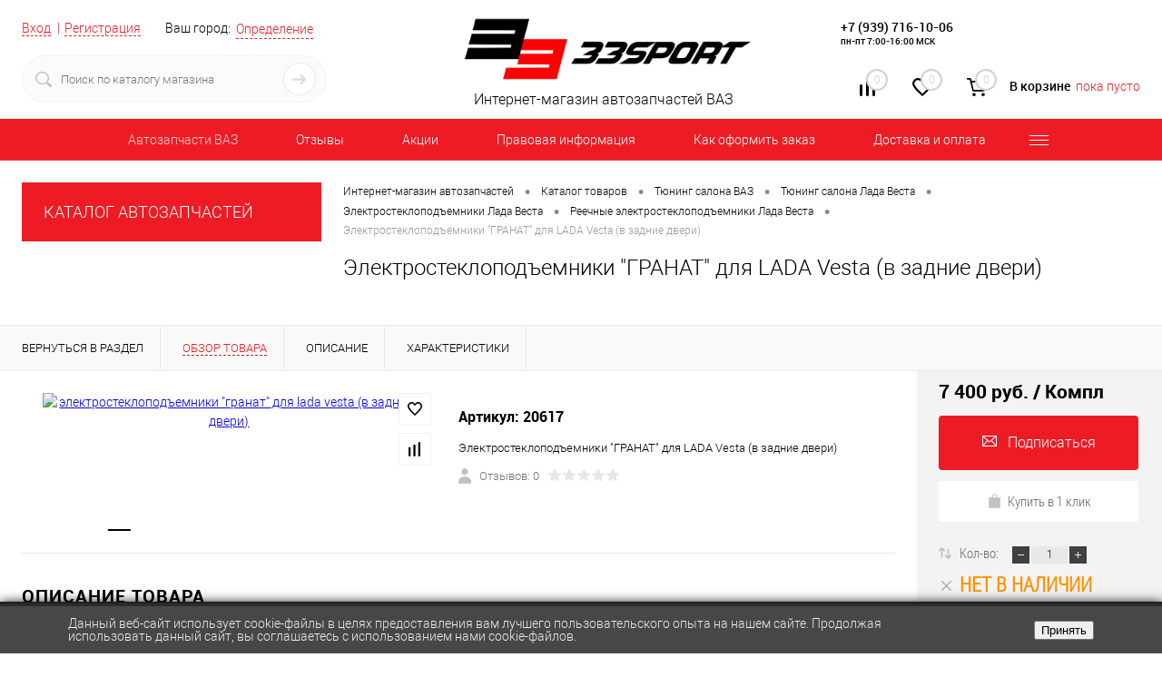

--- FILE ---
content_type: text/html; charset=windows-1251
request_url: https://33sport.ru/catalog/tyuning_salona_vaz/tyuning_salona_lada_vesta/elektrosteklopodemniki_lada_vesta/reechnye_elektrosteklopodemniki_lada_vesta/elektrosteklopodemniki-granat-dlya-lada-vesta-v-zadnie-dveri/
body_size: 49626
content:
<!DOCTYPE html>
<html lang="ru">
	<head >
		<meta charset="windows-1251">
		<META NAME="viewport" content="width=device-width, initial-scale=1.0">
		<link rel="shortcut icon" type="image/x-icon" href="/bitrix/templates/dresscode/images/favicon.png" />
		<meta http-equiv="X-UA-Compatible" content="IE=edge">
		<meta name="theme-color" content="#3498db">
		
																								<!--	 -->
				
					
		<title > Электростеклоподъемники &quot;ГРАНАТ&quot; для LADA Vesta (в задние двери) по цене 7 400 руб. купить – магазин 33sport</title>





		<meta http-equiv="Content-Type" content="text/html; charset=windows-1251" />
<meta name="robots" content="index, follow" />
<meta name="keywords" content="купить электростеклоподъемники &amp;quot;гранат&amp;quot; для lada vesta (в задние двери); электростеклоподъемники &amp;quot;гранат&amp;quot; для lada vesta (в задние двери) недорого; электростеклоподъемники &amp;quot;гранат&amp;quot; для lada vesta (в задние двери) 33 спорт; электростеклоподъемники &amp;quot;гранат&amp;quot; для lada vesta (в задние двери) цены; заказать электростеклоподъемники &amp;quot;гранат&amp;quot; для lada vesta (в задние двери); приобрести электростеклоподъемники &amp;quot;гранат&amp;quot; для lada vesta (в задние двери)" />
<meta name="description" content="Купить электростеклоподъемники &amp;quot;гранат&amp;quot; для lada vesta (в задние двери) по лучшей цене 7 400 руб. можно в магазине 33sport. Подробное описание, доставка по всей России, фото и характеристики. Заказывайте на сайте или по телефону: +7(939) 716-10-06" />
<link rel="canonical" data-looplink="true" />
<script>window.dataLayer = window.dataLayer || []; if (typeof gtag != "function") {function gtag(){dataLayer.push(arguments);}}; </script>
<script data-skip-moving="true">(function(w, d) {var v = w.frameCacheVars = {'CACHE_MODE':'HTMLCACHE','storageBlocks':[],'dynamicBlocks':{'yqTuxz':'a6e46bc24b0a','zkASNO':'073362e80d88','FKauiI':'5cc70e18de22','es4Hjc':'d41d8cd98f00','T0kNhm':'5800b11a1349','sKZmAR':'d41d8cd98f00'},'AUTO_UPDATE':true,'AUTO_UPDATE_TTL':'120','version':'2'};var inv = false;if (v.AUTO_UPDATE === false){if (v.AUTO_UPDATE_TTL && v.AUTO_UPDATE_TTL > 0){var lm = Date.parse(d.lastModified);if (!isNaN(lm)){var td = new Date().getTime();if ((lm + v.AUTO_UPDATE_TTL * 1000) >= td){w.frameRequestStart = false;w.preventAutoUpdate = true;return;}inv = true;}}else{w.frameRequestStart = false;w.preventAutoUpdate = true;return;}}var r = w.XMLHttpRequest ? new XMLHttpRequest() : (w.ActiveXObject ? new w.ActiveXObject("Microsoft.XMLHTTP") : null);if (!r) { return; }w.frameRequestStart = true;var m = v.CACHE_MODE; var l = w.location; var x = new Date().getTime();var q = "?bxrand=" + x + (l.search.length > 0 ? "&" + l.search.substring(1) : "");var u = l.protocol + "//" + l.host + l.pathname + q;r.open("GET", u, true);r.setRequestHeader("BX-ACTION-TYPE", "get_dynamic");r.setRequestHeader("X-Bitrix-Composite", "get_dynamic");r.setRequestHeader("BX-CACHE-MODE", m);r.setRequestHeader("BX-CACHE-BLOCKS", v.dynamicBlocks ? JSON.stringify(v.dynamicBlocks) : "");if (inv){r.setRequestHeader("BX-INVALIDATE-CACHE", "Y");}try { r.setRequestHeader("BX-REF", d.referrer || "");} catch(e) {}if (m === "APPCACHE"){r.setRequestHeader("BX-APPCACHE-PARAMS", JSON.stringify(v.PARAMS));r.setRequestHeader("BX-APPCACHE-URL", v.PAGE_URL ? v.PAGE_URL : "");}r.onreadystatechange = function() {if (r.readyState != 4) { return; }var a = r.getResponseHeader("BX-RAND");var b = w.BX && w.BX.frameCache ? w.BX.frameCache : false;if (a != x || !((r.status >= 200 && r.status < 300) || r.status === 304 || r.status === 1223 || r.status === 0)){var f = {error:true, reason:a!=x?"bad_rand":"bad_status", url:u, xhr:r, status:r.status};if (w.BX && w.BX.ready && b){BX.ready(function() {setTimeout(function(){BX.onCustomEvent("onFrameDataRequestFail", [f]);}, 0);});}w.frameRequestFail = f;return;}if (b){b.onFrameDataReceived(r.responseText);if (!w.frameUpdateInvoked){b.update(false);}w.frameUpdateInvoked = true;}else{w.frameDataString = r.responseText;}};r.send();var p = w.performance;if (p && p.addEventListener && p.getEntries && p.setResourceTimingBufferSize){var e = 'resourcetimingbufferfull';var h = function() {if (w.BX && w.BX.frameCache && w.BX.frameCache.frameDataInserted){p.removeEventListener(e, h);}else {p.setResourceTimingBufferSize(p.getEntries().length + 50);}};p.addEventListener(e, h);}})(window, document);</script>


<link href="/bitrix/js/ui/design-tokens/dist/ui.design-tokens.min.css?167464680022029" type="text/css"  rel="stylesheet" />
<link href="/bitrix/js/ui/fonts/opensans/ui.font.opensans.min.css?16676034602320" type="text/css"  rel="stylesheet" />
<link href="/bitrix/js/main/popup/dist/main.popup.bundle.min.css?167464680025089" type="text/css"  rel="stylesheet" />
<link href="/bitrix/css/main/font-awesome.min.css?160747200023748" type="text/css"  rel="stylesheet" />
<link href="/bitrix/css/sl3w.minpriceorder/style.min.css?17139649311155" type="text/css"  rel="stylesheet" />
<link href="/bitrix/cache/css/s1/dresscode/page_8c0a6a614dd9dabd6951ae6981de651a/page_8c0a6a614dd9dabd6951ae6981de651a_v1.css?176891499687801" type="text/css"  rel="stylesheet" />
<link href="/bitrix/cache/css/s1/dresscode/template_7663fc88232f18b52831be4405a27183/template_7663fc88232f18b52831be4405a27183_v1.css?1768913723308533" type="text/css"  data-template-style="true" rel="stylesheet" />
<link href="/bitrix/panel/main/popup.min.css?167464680020774" type="text/css"  data-template-style="true"  rel="stylesheet" />
<script>if(!window.BX)window.BX={};if(!window.BX.message)window.BX.message=function(mess){if(typeof mess==='object'){for(let i in mess) {BX.message[i]=mess[i];} return true;}};</script>
<script>(window.BX||top.BX).message({'JS_CORE_LOADING':'Загрузка...','JS_CORE_NO_DATA':'- Нет данных -','JS_CORE_WINDOW_CLOSE':'Закрыть','JS_CORE_WINDOW_EXPAND':'Развернуть','JS_CORE_WINDOW_NARROW':'Свернуть в окно','JS_CORE_WINDOW_SAVE':'Сохранить','JS_CORE_WINDOW_CANCEL':'Отменить','JS_CORE_WINDOW_CONTINUE':'Продолжить','JS_CORE_H':'ч','JS_CORE_M':'м','JS_CORE_S':'с','JSADM_AI_HIDE_EXTRA':'Скрыть лишние','JSADM_AI_ALL_NOTIF':'Показать все','JSADM_AUTH_REQ':'Требуется авторизация!','JS_CORE_WINDOW_AUTH':'Войти','JS_CORE_IMAGE_FULL':'Полный размер'});</script>

<script src="/bitrix/js/main/core/core.min.js?1674646800220366"></script>

<script>BX.setJSList(['/bitrix/js/main/core/core_ajax.js','/bitrix/js/main/core/core_promise.js','/bitrix/js/main/polyfill/promise/js/promise.js','/bitrix/js/main/loadext/loadext.js','/bitrix/js/main/loadext/extension.js','/bitrix/js/main/polyfill/promise/js/promise.js','/bitrix/js/main/polyfill/find/js/find.js','/bitrix/js/main/polyfill/includes/js/includes.js','/bitrix/js/main/polyfill/matches/js/matches.js','/bitrix/js/ui/polyfill/closest/js/closest.js','/bitrix/js/main/polyfill/fill/main.polyfill.fill.js','/bitrix/js/main/polyfill/find/js/find.js','/bitrix/js/main/polyfill/matches/js/matches.js','/bitrix/js/main/polyfill/core/dist/polyfill.bundle.js','/bitrix/js/main/core/core.js','/bitrix/js/main/polyfill/intersectionobserver/js/intersectionobserver.js','/bitrix/js/main/lazyload/dist/lazyload.bundle.js','/bitrix/js/main/polyfill/core/dist/polyfill.bundle.js','/bitrix/js/main/parambag/dist/parambag.bundle.js']);
</script>
<script>(window.BX||top.BX).message({'JS_CORE_LOADING':'Загрузка...','JS_CORE_NO_DATA':'- Нет данных -','JS_CORE_WINDOW_CLOSE':'Закрыть','JS_CORE_WINDOW_EXPAND':'Развернуть','JS_CORE_WINDOW_NARROW':'Свернуть в окно','JS_CORE_WINDOW_SAVE':'Сохранить','JS_CORE_WINDOW_CANCEL':'Отменить','JS_CORE_WINDOW_CONTINUE':'Продолжить','JS_CORE_H':'ч','JS_CORE_M':'м','JS_CORE_S':'с','JSADM_AI_HIDE_EXTRA':'Скрыть лишние','JSADM_AI_ALL_NOTIF':'Показать все','JSADM_AUTH_REQ':'Требуется авторизация!','JS_CORE_WINDOW_AUTH':'Войти','JS_CORE_IMAGE_FULL':'Полный размер'});</script>
<script>(window.BX||top.BX).message({'LANGUAGE_ID':'ru','FORMAT_DATE':'DD.MM.YYYY','FORMAT_DATETIME':'DD.MM.YYYY HH:MI:SS','COOKIE_PREFIX':'BITRIX_SM','SERVER_TZ_OFFSET':'0','UTF_MODE':'N','SITE_ID':'s1','SITE_DIR':'/'});</script>


<script  src="/bitrix/cache/js/s1/dresscode/kernel_main/kernel_main_v1.js?1768913906190622"></script>
<script src="/bitrix/js/ui/dexie/dist/dexie3.bundle.min.js?166760346088295"></script>
<script src="/bitrix/js/main/core/core_ls.min.js?16074720007365"></script>
<script src="/bitrix/js/main/core/core_frame_cache.min.js?166760340011264"></script>
<script src="/bitrix/js/main/popup/dist/main.popup.bundle.min.js?167464680065492"></script>
<script src="/bitrix/js/jquery-1.11.0.min.js?163710720096385"></script>
<script src="/bitrix/js/currency/currency-core/dist/currency-core.bundle.min.js?16806753823755"></script>
<script src="/bitrix/js/currency/core_currency.min.js?1641945600833"></script>
<script src="/bitrix/js/arturgolubev.ecommerce/script_event_mode.js?16484256003225"></script>
<script src="/bitrix/js/sl3w.minpriceorder/script.min.js?17139649311069"></script>
<script>BX.setJSList(['/bitrix/js/main/core/core_fx.js','/bitrix/js/main/pageobject/pageobject.js','/bitrix/js/main/core/core_window.js','/bitrix/js/main/session.js','/bitrix/js/main/date/main.date.js','/bitrix/js/main/core/core_date.js','/bitrix/js/main/utils.js','/bitrix/js/main/dd.js','/bitrix/js/main/core/core_uf.js','/bitrix/js/main/core/core_dd.js','/bitrix/js/main/core/core_tooltip.js','/bitrix/templates/dresscode/components/bitrix/catalog/.default/script.js','/bitrix/components/dresscode/catalog.item/templates/detail/script.js','/bitrix/templates/dresscode/components/bitrix/sale.products.gift/.default/script.js','/bitrix/components/dresscode/catalog.item/templates/detail/js/morePicturesCarousel.js','/bitrix/components/dresscode/catalog.item/templates/detail/js/pictureSlider.js','/bitrix/components/dresscode/catalog.item/templates/detail/js/zoomer.js','/bitrix/components/dresscode/catalog.item/templates/detail/js/plus.js','/bitrix/components/dresscode/catalog.item/templates/detail/js/tabs.js','/bitrix/components/dresscode/catalog.item/templates/detail/js/sku.js','/bitrix/templates/dresscode/js/jquery.easing.1.3.js','/bitrix/templates/dresscode/js/rangeSlider.js','/bitrix/templates/dresscode/js/system.js','/bitrix/templates/dresscode/js/topMenu.js','/bitrix/templates/dresscode/js/topSearch.js','/bitrix/templates/dresscode/js/dwCarousel.js','/bitrix/templates/dresscode/js/dwSlider.js','/bitrix/templates/dresscode/js/dwZoomer.js','/bitrix/templates/dresscode/js/dwTimer.js','/bitrix/components/dresscode/sale.geo.positiion/templates/.default/script.js','/bitrix/templates/dresscode/components/dresscode/search.line/version2/script.js','/bitrix/templates/dresscode/components/bitrix/menu/topMenu5/script.js','/bitrix/templates/dresscode/components/bitrix/menu/leftMenu/script.js','/bitrix/templates/dresscode/components/bitrix/catalog.bigdata.products/.default/script.js','/bitrix/components/dresscode/catalog.product.subscribe.online/templates/.default/script.js']);</script>
<script>BX.setCSSList(['/bitrix/templates/dresscode/components/bitrix/catalog/.default/style.css','/bitrix/components/dresscode/catalog.item/templates/detail/style.css','/bitrix/components/dresscode/catalog.item/templates/detail/css/review.css','/bitrix/components/dresscode/catalog.item/templates/detail/css/media.css','/bitrix/components/dresscode/catalog.item/templates/detail/css/set.css','/bitrix/templates/dresscode/fonts/roboto/roboto.css','/bitrix/templates/dresscode/themes/white/red/style.css','/bitrix/templates/dresscode/headers/header6/css/style.css','/bitrix/templates/dresscode/headers/header6/css/types/type1.css','/bitrix/components/dresscode/sale.geo.positiion/templates/.default/style.css','/bitrix/templates/dresscode/components/dresscode/search.line/version2/style.css','/bitrix/components/bitrix/system.show_message/templates/.default/style.css','/bitrix/components/dresscode/compare.line/templates/version5/style.css','/bitrix/components/dresscode/favorite.line/templates/version5/style.css','/bitrix/templates/dresscode/components/bitrix/sale.basket.basket.line/topCart5/style.css','/bitrix/templates/dresscode/components/bitrix/menu/topMenu5/style.css','/bitrix/templates/dresscode/components/bitrix/menu/leftMenu/style.css','/bitrix/templates/dresscode/components/bitrix/menu/leftSubMenu/style.css','/bitrix/templates/dresscode/components/bitrix/news.list/leftNews/style.css','/bitrix/templates/dresscode/components/bitrix/breadcrumb/.default/style.css','/bitrix/components/dresscode/products.by.filter/templates/.default/style.css','/bitrix/templates/.default/components/dresscode/catalog.viewed.product/template1/style.css','/bitrix/templates/dresscode/components/bitrix/catalog.bigdata.products/.default/style.css','/bitrix/templates/.default/components/bitrix/news.list/mobile-footerNews/style.css','/bitrix/components/niges/cookiesaccept/templates/.default/style.css','/bitrix/templates/dresscode/styles.css','/bitrix/templates/dresscode/template_styles.css']);</script>
<script>
					(function () {
						"use strict";

						var counter = function ()
						{
							var cookie = (function (name) {
								var parts = ("; " + document.cookie).split("; " + name + "=");
								if (parts.length == 2) {
									try {return JSON.parse(decodeURIComponent(parts.pop().split(";").shift()));}
									catch (e) {}
								}
							})("BITRIX_CONVERSION_CONTEXT_s1");

							if (cookie && cookie.EXPIRE >= BX.message("SERVER_TIME"))
								return;

							var request = new XMLHttpRequest();
							request.open("POST", "/bitrix/tools/conversion/ajax_counter.php", true);
							request.setRequestHeader("Content-type", "application/x-www-form-urlencoded");
							request.send(
								"SITE_ID="+encodeURIComponent("s1")+
								"&sessid="+encodeURIComponent(BX.bitrix_sessid())+
								"&HTTP_REFERER="+encodeURIComponent(document.referrer)
							);
						};

						if (window.frameRequestStart === true)
							BX.addCustomEvent("onFrameDataReceived", counter);
						else
							BX.ready(counter);
					})();
				</script>
<meta property="og:title" content="Электростеклоподъемники &quot;ГРАНАТ&quot; для LADA Vesta (в задние двери)" />
<meta property="og:description" content="Электростеклоподъемники &amp;quot;ГРАНАТ&amp;quot; для LADA Vesta &amp;#40;в задние двери&amp;#41;" />
<meta property="og:url" content="https://33sport.ru/catalog/tyuning_salona_vaz/tyuning_salona_lada_vesta/elektrosteklopodemniki_lada_vesta/reechnye_elektrosteklopodemniki_lada_vesta/elektrosteklopodemniki-granat-dlya-lada-vesta-v-zadnie-dveri/" />
<meta property="og:type" content="website" />
<meta property="og:image" content="https://33sport.ru/upload/resize_cache/iblock/ead/1200_1200_140cd750bba9870f18aada2478b24840a/ead344b3e3d787f225ebe00499484014.jpg" />
<script>
		if (window == window.top) {
			document.addEventListener("DOMContentLoaded", function() {
			    var div = document.createElement("div");
			    div.innerHTML = ' <div id="nca-cookiesaccept-line" class="nca-cookiesaccept-line style-4 " > <div id="nca-nca-position-left"id="nca-bar" class="nca-bar nca-style- nca-animation-none nca-position-left "> <div class="nca-cookiesaccept-line-text">Данный веб-сайт использует cookie-файлы в целях предоставления вам лучшего пользовательского опыта на нашем сайте. Продолжая использовать данный сайт, вы соглашаетесь с использованием нами cookie-файлов.</div> <div><button type="button" id="nca-cookiesaccept-line-accept-btn" onclick="ncaCookieAcceptBtn()" >Принять</button></div> </div> </div> ';
				document.body.appendChild(div);
			});
		}

		function ncaCookieAcceptBtn(){ 
			var alertWindow = document.getElementById("nca-cookiesaccept-line");
			alertWindow.remove();

			var cookie_string = "NCA_COOKIE_ACCEPT_1" + "=" + escape("Y"); 
			var expires = new Date((new Date).getTime() + (1000 * 60 * 60 * 24 * 730)); 
			cookie_string += "; expires=" + expires.toUTCString(); 
			cookie_string += "; path=" + escape ("/"); 
			document.cookie = cookie_string; 
			
		}

		function ncaCookieAcceptCheck(){		
			var closeCookieValue = "N"; 
			var value = "; " + document.cookie;
			var parts = value.split("; " + "NCA_COOKIE_ACCEPT_1" + "=");
			if (parts.length == 2) { 
				closeCookieValue = parts.pop().split(";").shift(); 
			}
			if(closeCookieValue != "Y") { 
				/*document.head.insertAdjacentHTML("beforeend", "<style>#nca-cookiesaccept-line {display:flex}</style>")*/
			} else { 
				document.head.insertAdjacentHTML("beforeend", "<style>#nca-cookiesaccept-line {display:none}</style>")
			}
		}

		ncaCookieAcceptCheck();

	</script>
 <style> .nca-cookiesaccept-line { box-sizing: border-box !important; margin: 0 !important; border: none !important; width: 100% !important; min-height: 10px !important; max-height: 250px !important; display: block; clear: both !important; padding: 12px !important; /* position: absolute; */ position: fixed; bottom: 0px !important; opacity: 1; transform: translateY(0%); z-index: 999; } .nca-cookiesaccept-line > div { display: flex; align-items: center; } .nca-cookiesaccept-line > div > div { padding-left: 5%; padding-right: 5%; } .nca-cookiesaccept-line a { color: inherit; text-decoration:underline; } @media screen and (max-width:767px) { .nca-cookiesaccept-line > div > div { padding-left: 1%; padding-right: 1%; } } </style> <span id="nca-new-styles"></span> <span id="fit_new_css"></span> 
<link rel="canonical" href="https://33sport.ru/catalog/tyuning_salona_vaz/tyuning_salona_lada_vesta/elektrosteklopodemniki_lada_vesta/reechnye_elektrosteklopodemniki_lada_vesta/elektrosteklopodemniki-granat-dlya-lada-vesta-v-zadnie-dveri/">



<script  src="/bitrix/cache/js/s1/dresscode/template_1a0904ebbab336ef7e7f5eda83d17a3c/template_1a0904ebbab336ef7e7f5eda83d17a3c_v1.js?1768913723164503"></script>
<script  src="/bitrix/cache/js/s1/dresscode/page_2b7f2d6d028b75a954adf6bced5d7242/page_2b7f2d6d028b75a954adf6bced5d7242_v1.js?176891372363556"></script>
<script>var _ba = _ba || []; _ba.push(["aid", "4dd7b98b02d3b7453b9264cd1666e93b"]); _ba.push(["host", "33sport.ru"]); (function() {var ba = document.createElement("script"); ba.type = "text/javascript"; ba.async = true;ba.src = (document.location.protocol == "https:" ? "https://" : "http://") + "bitrix.info/ba.js";var s = document.getElementsByTagName("script")[0];s.parentNode.insertBefore(ba, s);})();</script>



	</head>
	<body class="loading  panels_white">

		<div id="panel">
					</div>
		<div id="foundation">
			<div id="subHeader6">
	<div class="limiter">
		<div class="subTable">
			<div class="subTableColumn">
				<div class="verticalBlock">
					<div id="topAuth">
						<ul>
								<li class="top-auth-login"><a href="/auth/?backurl=/catalog/tyuning_salona_vaz/tyuning_salona_lada_vesta/elektrosteklopodemniki_lada_vesta/reechnye_elektrosteklopodemniki_lada_vesta/elektrosteklopodemniki-granat-dlya-lada-vesta-v-zadnie-dveri/">Вход</a></li>
	<li class="top-auth-register"><a href="/auth/?register=yes&amp;backurl=/catalog/tyuning_salona_vaz/tyuning_salona_lada_vesta/elektrosteklopodemniki_lada_vesta/reechnye_elektrosteklopodemniki_lada_vesta/elektrosteklopodemniki-granat-dlya-lada-vesta-v-zadnie-dveri/">Регистрация</a></li>
						</ul>
					</div>
					<div id="geoPosition">
						<ul>
								<script>
		var getPositionIncludeApi = true;
	</script>
<li>
	<div class="user-geo-position">
		<div class="user-geo-position-label">Ваш город:</div><div class="user-geo-position-value"><a href="#" class="user-geo-position-value-link">Определение</a></div>
	</div>
</li>
<li class="null">
	<div id="geo-location-window" class="hidden">
		<div class="geo-location-window-container">
			<div class="geo-location-window-container-bg">
				<div class="geo-location-window-heading"> Выберите ваш город <a href="#" class="geo-location-window-exit"></a></div>
				<div class="geo-location-window-wp">
										<div class="geo-location-window-search">
						<input type="text" value="" placeholder=" Выберите ваш город" class="geo-location-window-search-input">
						<div class="geo-location-window-search-values-cn">
							<div class="geo-location-window-search-values"></div>
						</div>
					</div>
										<div class="geo-location-window-button-container">
						<a href="#" class="geo-location-window-button disabled">Запомнить город							<span id="geo-location-window-fast-loader">
								<span class="f_circleG" id="frotateG_01"></span>
								<span class="f_circleG" id="frotateG_02"></span>
								<span class="f_circleG" id="frotateG_03"></span>
								<span class="f_circleG" id="frotateG_04"></span>
								<span class="f_circleG" id="frotateG_05"></span>
								<span class="f_circleG" id="frotateG_06"></span>
								<span class="f_circleG" id="frotateG_07"></span>
								<span class="f_circleG" id="frotateG_08"></span>
							</span>
						</a>
					</div>
				</div>
			</div>
		</div>
	</div>
</li>
<script>
	var geoPositionAjaxDir = "/bitrix/components/dresscode/sale.geo.positiion";
	var geoPositionEngine = ""
</script>						</ul>
					</div>
					<div id="topSearchLine" class="color_theme">
						<div id="topSearch2">
	<form action="/search/" method="GET" id="topSearchForm">
		<div class="searchContainerInner">
			<div class="searchContainer">
				<div class="searchColumn">
					<input type="text" name="q" value="" autocomplete="off" placeholder="Поиск по каталогу магазина" id="searchQuery">
				</div>
				<div class="searchColumn">
					<input type="submit" name="send" value="Y" id="goSearch">
					<input type="hidden" name="r" value="Y">
				</div>
			</div>
		</div>
	</form>
</div>
<div id="searchResult"></div>
<div id="searchOverlap"></div>
<script>
	var searchAjaxPath = "/bitrix/templates/dresscode/components/dresscode/search.line/version2/ajax.php";
	var searchProductParams = '{"CACHE_TIME":"3600000","CACHE_TYPE":"A","COMPOSITE_FRAME_MODE":"A","COMPOSITE_FRAME_TYPE":"AUTO","CONVERT_CASE":"Y","CONVERT_CURRENCY":"Y","CURRENCY_ID":"RUB","HIDE_MEASURES":"N","HIDE_NOT_AVAILABLE":"N","IBLOCK_ID":"2","IBLOCK_TYPE":"catalog","PRICE_CODE":[],"PROPERTY_CODE":["MORE_PROPERTIES","BLOG_COMMENTS_CNT","VIDEO","VOTE_COUNT","OFFERS","SHOW_MENU","SIMILAR_PRODUCT","RATING","RELATED_PRODUCT","VOTE_SUM","COLLECTION","BLOG_POST_ID","ATT_BRAND","COLOR","ZOOM2","BATTERY_LIFE","SWITCH","GRAF_PROC","LENGTH_OF_CORD","DISPLAY","LOADING_LAUNDRY","FULL_HD_VIDEO_RECORD","INTERFACE","COMPRESSORS","Number_of_Outlets","MAX_RESOLUTION_VIDEO","MAX_BUS_FREQUENCY","MAX_RESOLUTION","FREEZER","POWER_SUB","POWER","HARD_DRIVE_SPACE","MEMORY","OS","ZOOM","PAPER_FEED","SUPPORTED_STANDARTS","VIDEO_FORMAT","SUPPORT_2SIM","MP3","ETHERNET_PORTS","MATRIX","CAMERA","PHOTOSENSITIVITY","DEFROST","SPEED_WIFI","SPIN_SPEED","PRINT_SPEED","SOCKET","IMAGE_STABILIZER","GSM","SIM","TYPE","MEMORY_CARD","TYPE_BODY","TYPE_MOUSE","TYPE_PRINT","CONNECTION","TYPE_OF_CONTROL","TYPE_DISPLAY","TYPE2","REFRESH_RATE","RANGE","AMOUNT_MEMORY","MEMORY_CAPACITY","VIDEO_BRAND","DIAGONAL","RESOLUTION","TOUCH","CORES","LINE_PROC","PROCESSOR","CLOCK_SPEED","TYPE_PROCESSOR","PROCESSOR_SPEED","HARD_DRIVE","HARD_DRIVE_TYPE","Number_of_memory_slots","MAXIMUM_MEMORY_FREQUENCY","TYPE_MEMORY","BLUETOOTH","FM","GPS","HDMI","SMART_TV","USB","WIFI","FLASH","ROTARY_DISPLAY","SUPPORT_3D","SUPPORT_3G","WITH_COOLER","FINGERPRINT","TOTAL_OUTPUT_POWER","VID_ZASTECHKI","VID_SUMKI","PROFILE","VYSOTA_RUCHEK","GAS_CONTROL","WARRANTY","GRILL","GENRE","OTSEKOV","CONVECTION","INTAKE_POWER","NAZNAZHENIE","BULK","PODKLADKA","SURFACE_COATING","brand_tyres","SEASON","SEASONOST","DUST_COLLECTION","REF","COUNTRY_BRAND","DRYING","REMOVABLE_TOP_COVER","CONTROL","FINE_FILTER","FORM_FAKTOR","SKU_COLOR","CML2_ARTICLE","DELIVERY","PICKUP","USER_ID",""],"~CACHE_TIME":"3600000","~CACHE_TYPE":"A","~COMPOSITE_FRAME_MODE":"A","~COMPOSITE_FRAME_TYPE":"AUTO","~CONVERT_CASE":"Y","~CONVERT_CURRENCY":"Y","~CURRENCY_ID":"RUB","~HIDE_MEASURES":"N","~HIDE_NOT_AVAILABLE":"N","~IBLOCK_ID":"2","~IBLOCK_TYPE":"catalog","~PRICE_CODE":[],"~PROPERTY_CODE":["MORE_PROPERTIES","BLOG_COMMENTS_CNT","VIDEO","VOTE_COUNT","OFFERS","SHOW_MENU","SIMILAR_PRODUCT","RATING","RELATED_PRODUCT","VOTE_SUM","COLLECTION","BLOG_POST_ID","ATT_BRAND","COLOR","ZOOM2","BATTERY_LIFE","SWITCH","GRAF_PROC","LENGTH_OF_CORD","DISPLAY","LOADING_LAUNDRY","FULL_HD_VIDEO_RECORD","INTERFACE","COMPRESSORS","Number_of_Outlets","MAX_RESOLUTION_VIDEO","MAX_BUS_FREQUENCY","MAX_RESOLUTION","FREEZER","POWER_SUB","POWER","HARD_DRIVE_SPACE","MEMORY","OS","ZOOM","PAPER_FEED","SUPPORTED_STANDARTS","VIDEO_FORMAT","SUPPORT_2SIM","MP3","ETHERNET_PORTS","MATRIX","CAMERA","PHOTOSENSITIVITY","DEFROST","SPEED_WIFI","SPIN_SPEED","PRINT_SPEED","SOCKET","IMAGE_STABILIZER","GSM","SIM","TYPE","MEMORY_CARD","TYPE_BODY","TYPE_MOUSE","TYPE_PRINT","CONNECTION","TYPE_OF_CONTROL","TYPE_DISPLAY","TYPE2","REFRESH_RATE","RANGE","AMOUNT_MEMORY","MEMORY_CAPACITY","VIDEO_BRAND","DIAGONAL","RESOLUTION","TOUCH","CORES","LINE_PROC","PROCESSOR","CLOCK_SPEED","TYPE_PROCESSOR","PROCESSOR_SPEED","HARD_DRIVE","HARD_DRIVE_TYPE","Number_of_memory_slots","MAXIMUM_MEMORY_FREQUENCY","TYPE_MEMORY","BLUETOOTH","FM","GPS","HDMI","SMART_TV","USB","WIFI","FLASH","ROTARY_DISPLAY","SUPPORT_3D","SUPPORT_3G","WITH_COOLER","FINGERPRINT","TOTAL_OUTPUT_POWER","VID_ZASTECHKI","VID_SUMKI","PROFILE","VYSOTA_RUCHEK","GAS_CONTROL","WARRANTY","GRILL","GENRE","OTSEKOV","CONVECTION","INTAKE_POWER","NAZNAZHENIE","BULK","PODKLADKA","SURFACE_COATING","brand_tyres","SEASON","SEASONOST","DUST_COLLECTION","REF","COUNTRY_BRAND","DRYING","REMOVABLE_TOP_COVER","CONTROL","FINE_FILTER","FORM_FAKTOR","SKU_COLOR","CML2_ARTICLE","DELIVERY","PICKUP","USER_ID",""],"SEARCH_PROPERTIES":{"10":{"CODE":"MARKA","PROPERTY_TYPE":"L"},"914":{"CODE":"MATERIAL","PROPERTY_TYPE":"L"},"868":{"CODE":"SEARCH_ID","PROPERTY_TYPE":"S"}}}';
</script>					</div>
				</div>
			</div>
			<div class="subTableColumn">
				<div class="verticalBlock">
					<div class="subPhones">
						<!--

<br>
<span class="heading" style="font-size:18px;">+7 (937) 239-10-07  </span><br>
пн-пт 7:00-17:00 МСК

-->						<div style="line-height:14px;padding-top:10px;">
 <span class="heading" style="font-size:14px;"><a href="tel:+79397161006" style="color: black; text-decoration: none;">+7 (939) 716-10-06</a></span><br>
 <span class="heading" style="font-size:10px;">пн-пт 7:00-16:00 МСК </span>
</div>
<!--


<p><font class="errortext">Не хватает прав доступа к веб-форме.</font></p>
-->


	<div itemscope itemtype="http://schema.org/AutoPartsStore" style="display: none;" >

			<div itemprop="name">
			Интернет магазин автозапчастей для тюнинга ВАЗ/Лада - магазин 33Sport		</div>
	
			<div itemprop="description">
			Автозапчасти на ВАЗ. 33SPORT - Интернет магазин стандартных и тюниг запчастей для ВАЗ (LADA)		</div>
			<div itemprop="url"  content="https://33sport.ru">
			https://33sport.ru		</div>
			<div itemprop="address" itemscope itemtype="http://schema.org/PostalAddress">
		 			 <div itemprop="postalCode">445000</div>
		 		 			 <div itemprop="addressCountry">Россия</div>
		 		 	   		   <div itemprop="addressLocality">Тольятти</div>
	   	   		  <div itemprop="streetAddress">445000, г. Тольятти, ул. Ботаническая 11</div>
	   	 </div>
		
		 <div>
		 			 			<span itemprop="telephone">+7 (939) 716-10-06</span>
		 			 , 			<span itemprop="telephone">+7 (937) 239-10-07</span>
		 	 </div>
		
		
			<div>
											<a itemprop="email" href="mailto:manager@33sport.ru">manager@33sport.ru</a>
					</div>
	


			<div>
            

<div itemscope itemtype="http://schema.org/ImageObject" itemprop="logo" >

			<img src="https://33sport.ru/bitrix/templates/dresscode/images/logo.png?v=1684613997?v=1684613997?v=?v=?v=?v=?v=?v=?v=?v=" itemprop="contentUrl" alt="" />
	
	<div >

        						
				
		
		
		

	</div>

</div>



		</div>
	
            <div>
                            
			<p><b style='color: red;'>ОШИБКА: Не задан URL картинки</b> (заполните свойство <u>Ссылка на картинку</u> или <u>Ссылка на миниатюру</u>)</p>
	

                    </div>
    
	
	<div>
		 			 			<time itemprop="openingHours" datetime="Mo-Fr 9:00&#8722;20:00">С Понедельника по Пятницу 9-20</time>
		 			 , 			<time itemprop="openingHours" datetime="St,Sn">Суббота, Воскресенье круглосуточно</time>
		 	</div>
		
	
	
	

	</div>



					</div>
					<div class="toolsContainer">
						<div class="topCompare">
							<div id="flushTopCompare">
								<div id="bxdynamic_yqTuxz_start" style="display:none"></div>
<a class="text">
	<span class="icon"></span>
	<span class="value">0</span>
</a>
<a class="link">
	<span class="label">Сравнение</span>
</a>
<script type="text/javascript">
	window.compareTemplate = "version5";
</script>

<div id="bxdynamic_yqTuxz_end" style="display:none"></div>							</div>
						</div>
						<div class="topWishlist">
							<div id="flushTopwishlist">
								<div id="bxdynamic_zkASNO_start" style="display:none"></div>
<a class="text">
	<span class="icon"></span>
	<span class="value">0</span>
</a>
<a class="link">
	<span class="label">Избранное</span>
</a>

<script type="text/javascript">
	window.wishListTemplate = "version5";
</script>

<div id="bxdynamic_zkASNO_end" style="display:none"></div>							</div>
						</div>
						<div class="cart">
							<div id="flushTopCart">
								<div id="bxdynamic_FKauiI_start" style="display:none"></div>	<a class="countLink">
		<span class="count">0</span>
	</a>
	<a class="heading">
		<span class="cartLabel">
			В корзине		</span>
		<span class="total">
							пока пусто					</span>
	</a>
<script type="text/javascript">
	window.topCartTemplate = "topCart5";
</script>
<div id="bxdynamic_FKauiI_end" style="display:none"></div>							</div>
						</div>
					</div>
				</div>
			</div>
			<div class="subTableColumn">
				<div class="verticalBlock">
					<div id="logo">
							<a href="/"><img src="/bitrix/templates/dresscode/images/logo.png?v=1684613997?v=1684613997" alt=""></a>
</span>					</div>
					<div id="topHeading">
						<p>
	Интернет-магазин автозапчастей ВАЗ<br>
</p>					</div>
				</div>
			</div>
		</div>
	</div>
</div>
<div id="headerLine3" class="color_theme">
	<div class="limiter">
		<div class="headerLineMenu">
			


	<ul id="subMenu">
									<li><a class="selected">Автозапчасти ВАЗ</a></li>
												<li><a href="/reviews/">Отзывы</a></li>
												<li><a href="/stock/">Акции</a></li>
												<li><a href="/about/payment/">Правовая информация</a></li>
												<li><a href="/about/oformlenie/">Как оформить заказ</a></li>
												<li><a href="/about/delivery/">Доставка и оплата</a></li>
												<li><a href="/news/34686/">Собственное производство</a></li>
												<li><a href="/faq/">F.A.Q. (Вопрос-ответ)</a></li>
												<li><a href="/about/contacts/">Контакты</a></li>
												<li><a href="/about/vozvrat/">Возврат и обмен</a></li>
						</ul>
		</div>
	</div>
</div>			<div id="main" class="color_white">
				<div class="limiter">
					<div class="compliter">
													<div id="left">
	<a href="/catalog/" class="heading orange menuRolled" id="catalogMenuHeading">КАТАЛОГ АВТОЗАПЧАСТЕЙ</a>
	<div class="collapsed">
		 
			<ul id="leftMenu">
							<li class="eChild">
					<a href="/catalog/avtomobili-zapchasti/" class="menuLink">
						<span class="tb">
															<span class="pc">
									<img src="/upload/resize_cache/iblock/bc5/snq9z47d8vjbesicm4wx7glqik7y0qpa/24_24_1/auto.JPG" alt="Автомобили">
								</span>
														<span class="tx">
								Автомобили							</span>
						</span>
					</a>
											<div class="drop">
															<ul class="menuItems">
																			<li>
																						<a href="/catalog/avtomobili-zapchasti/vaz_2101-zapchasti/" class="menuLink">
												<span>ВАЗ 2101</span><small></small>
											</a>
											
										</li>
																														<li>
																						<a href="/catalog/avtomobili-zapchasti/vaz_2102/" class="menuLink">
												<span>ВАЗ 2102</span><small></small>
											</a>
											
										</li>
																														<li>
																						<a href="/catalog/avtomobili-zapchasti/vaz_2103/" class="menuLink">
												<span>ВАЗ 2103</span><small></small>
											</a>
											
										</li>
																														<li>
																						<a href="/catalog/avtomobili-zapchasti/vaz_2104/" class="menuLink">
												<span>ВАЗ 2104</span><small></small>
											</a>
											
										</li>
																														<li>
																						<a href="/catalog/avtomobili-zapchasti/vaz_2105-zapchasti/" class="menuLink">
												<span>ВАЗ 2105</span><small></small>
											</a>
											
										</li>
																														<li>
																						<a href="/catalog/avtomobili-zapchasti/vaz_2106/" class="menuLink">
												<span>ВАЗ 2106</span><small></small>
											</a>
											
										</li>
																														<li>
																						<a href="/catalog/avtomobili-zapchasti/vaz_2107-zapchasti/" class="menuLink">
												<span>ВАЗ 2107</span><small></small>
											</a>
											
										</li>
																														<li>
																						<a href="/catalog/avtomobili-zapchasti/vaz_2108-zapchasti/" class="menuLink">
												<span>ВАЗ 2108</span><small></small>
											</a>
											
										</li>
																														<li>
																						<a href="/catalog/avtomobili-zapchasti/vaz_2109-zapchasti/" class="menuLink">
												<span>ВАЗ 2109</span><small></small>
											</a>
											
										</li>
																														<li>
																						<a href="/catalog/avtomobili-zapchasti/vaz_21099-zapchasti/" class="menuLink">
												<span>ВАЗ 21099</span><small></small>
											</a>
											
										</li>
																														<li>
																						<a href="/catalog/avtomobili-zapchasti/vaz_2110/" class="menuLink">
												<span>ВАЗ 2110</span><small></small>
											</a>
											
										</li>
																														<li>
																						<a href="/catalog/avtomobili-zapchasti/vaz_2111/" class="menuLink">
												<span>ВАЗ 2111</span><small></small>
											</a>
											
										</li>
																														<li>
																						<a href="/catalog/avtomobili-zapchasti/vaz_2112-zapchasti/" class="menuLink">
												<span>ВАЗ 2112</span><small></small>
											</a>
											
										</li>
																														<li>
																						<a href="/catalog/avtomobili-zapchasti/vaz_2113-zapchasti/" class="menuLink">
												<span>ВАЗ 2113</span><small></small>
											</a>
											
										</li>
																														<li>
																						<a href="/catalog/avtomobili-zapchasti/vaz_2114-zapchasti/" class="menuLink">
												<span>ВАЗ 2114</span><small></small>
											</a>
											
										</li>
																														<li>
																						<a href="/catalog/avtomobili-zapchasti/vaz_2115/" class="menuLink">
												<span>ВАЗ 2115</span><small></small>
											</a>
											
										</li>
																														<li>
																						<a href="/catalog/avtomobili-zapchasti/kalina-zapchasti/" class="menuLink">
												<span>Лада Калина 1118</span><small></small>
											</a>
											
										</li>
																														<li>
																						<a href="/catalog/avtomobili-zapchasti/lada_kalina_1119/" class="menuLink">
												<span>Лада Калина 1119</span><small></small>
											</a>
											
										</li>
																														<li>
																						<a href="/catalog/avtomobili-zapchasti/lada_kalina_1117/" class="menuLink">
												<span>Лада Калина 1117</span><small></small>
											</a>
											
										</li>
																														<li>
																						<a href="/catalog/avtomobili-zapchasti/granta-zapchasti/" class="menuLink">
												<span>Лада Гранта 2190</span><small></small>
											</a>
											
										</li>
																														<li>
																						<a href="/catalog/avtomobili-zapchasti/lada_granta_2191/" class="menuLink">
												<span>Лада Гранта 2191</span><small></small>
											</a>
											
										</li>
																														<li>
																						<a href="/catalog/avtomobili-zapchasti/lada_granta_sport/" class="menuLink">
												<span>Лада Гранта Спорт</span><small></small>
											</a>
											
										</li>
																														<li>
																						<a href="/catalog/avtomobili-zapchasti/lada_granta_universal/" class="menuLink">
												<span>Лада Гранта универсал</span><small></small>
											</a>
											
										</li>
																														<li>
																						<a href="/catalog/avtomobili-zapchasti/lada_granta_khetchbek/" class="menuLink">
												<span>Лада Гранта хэтчбэк</span><small></small>
											</a>
											
										</li>
																														<li>
																						<a href="/catalog/avtomobili-zapchasti/priora-zapchasti/" class="menuLink">
												<span>Лада Приора 2170</span><small></small>
											</a>
											
										</li>
																														<li>
																						<a href="/catalog/avtomobili-zapchasti/lada_priora_2171/" class="menuLink">
												<span>Лада Приора 2171</span><small></small>
											</a>
											
										</li>
																														<li>
																						<a href="/catalog/avtomobili-zapchasti/lada_priora_2172/" class="menuLink">
												<span>Лада Приора 2172</span><small></small>
											</a>
											
										</li>
																														<li>
																						<a href="/catalog/avtomobili-zapchasti/lada_vesta_sw/" class="menuLink">
												<span>Лада Веста SW</span><small></small>
											</a>
											
										</li>
																														<li>
																						<a href="/catalog/avtomobili-zapchasti/lada_vesta1/" class="menuLink">
												<span>Лада Веста</span><small></small>
											</a>
											
										</li>
																														<li>
																						<a href="/catalog/avtomobili-zapchasti/lada_vesta_sport/" class="menuLink">
												<span>Лада Веста Спорт</span><small></small>
											</a>
											
										</li>
																														<li>
																						<a href="/catalog/avtomobili-zapchasti/lada_xray/" class="menuLink">
												<span>Лада Xray</span><small></small>
											</a>
											
										</li>
																														<li>
																						<a href="/catalog/avtomobili-zapchasti/niva_urban/" class="menuLink">
												<span>Нива Urban</span><small></small>
											</a>
											
										</li>
																														<li>
																						<a href="/catalog/avtomobili-zapchasti/vaz_21213-zapchasti/" class="menuLink">
												<span>ВАЗ 21213</span><small></small>
											</a>
											
										</li>
																														<li>
																						<a href="/catalog/avtomobili-zapchasti/chevrolet_niva-zapchasti/" class="menuLink">
												<span>Chevrolet Niva</span><small></small>
											</a>
											
										</li>
																														<li>
																						<a href="/catalog/avtomobili-zapchasti/vaz_1111_oka/" class="menuLink">
												<span>ВАЗ 1111 ОКА</span><small></small>
											</a>
											
										</li>
																														<li>
																						<a href="/catalog/avtomobili-zapchasti/vaz_2120_nadezhda/" class="menuLink">
												<span>ВАЗ 2120 Надежда</span><small></small>
											</a>
											
										</li>
																														<li>
																						<a href="/catalog/avtomobili-zapchasti/lada_largus1/" class="menuLink">
												<span>Лада Ларгус</span><small></small>
											</a>
											
										</li>
																														<li>
																						<a href="/catalog/avtomobili-zapchasti/niva-zapchasti/" class="menuLink">
												<span>Нива</span><small></small>
											</a>
											
										</li>
																												</ul>
																						<ul class="menuItems">
																			<li>
																						<a href="/catalog/avtomobili-zapchasti/gaz_barguzin/" class="menuLink"><span>ГАЗ Баргузин</span><small></small></a>
										</li>
																													<li>
																						<a href="/catalog/avtomobili-zapchasti/gaz_gazel/" class="menuLink"><span>ГАЗ Газель</span><small></small></a>
										</li>
																													<li>
																						<a href="/catalog/avtomobili-zapchasti/gaz_sobol/" class="menuLink"><span>ГАЗ Соболь</span><small></small></a>
										</li>
																													<li>
																						<a href="/catalog/avtomobili-zapchasti/gorkovskiy_avtomobilnyy_zavod_next/" class="menuLink"><span>Горьковский Автомобильный Завод NEXT</span><small></small></a>
										</li>
																													<li>
																						<a href="/catalog/avtomobili-zapchasti/gorkovskiy_avtomobilnyy_zavod_biznes/" class="menuLink"><span>Горьковский Автомобильный Завод Бизнес</span><small></small></a>
										</li>
																													<li>
																						<a href="/catalog/avtomobili-zapchasti/niva_trevel/" class="menuLink"><span>Нива Тревел</span><small></small></a>
										</li>
																													<li>
																						<a href="/catalog/avtomobili-zapchasti/uaz_patriot/" class="menuLink"><span>УАЗ Патриот</span><small></small></a>
										</li>
																													<li>
																						<a href="/catalog/avtomobili-zapchasti/uaz_sgr_-bukhanka/" class="menuLink"><span>УАЗ СГР (Буханка)</span><small></small></a>
										</li>
																													<li>
																						<a href="/catalog/avtomobili-zapchasti/uaz_khanter_469/" class="menuLink"><span>УАЗ Хантер 469</span><small></small></a>
										</li>
																											</ul>
																				</div>
									</li>
							<li class="eChild">
					<a href="/catalog/proizvoditeli/" class="menuLink">
						<span class="tb">
															<span class="pc">
									<img src="/upload/resize_cache/iblock/ab9/atpqtqaa0aov1kt6yreyhe1cupdsaxtk/24_24_1/proizvod.JPG" alt="Производители">
								</span>
														<span class="tx">
								Производители							</span>
						</span>
					</a>
											<div class="drop">
															<ul class="menuItems">
																			<li>
																						<a href="/catalog/proizvoditeli/33s/" class="menuLink">
												<span>33S</span><small></small>
											</a>
											
										</li>
																														<li>
																						<a href="/catalog/proizvoditeli/oao_avtovaz/" class="menuLink">
												<span>ОАО &quot;Автоваз&quot;</span><small></small>
											</a>
											
										</li>
																														<li>
																						<a href="/catalog/proizvoditeli/a-sport/" class="menuLink">
												<span>A-Sport</span><small></small>
											</a>
											
										</li>
																														<li>
																						<a href="/catalog/proizvoditeli/adplastik/" class="menuLink">
												<span>ADplastik</span><small></small>
											</a>
											
										</li>
																														<li>
																						<a href="/catalog/proizvoditeli/ajs/" class="menuLink">
												<span>AJS</span><small></small>
											</a>
											
										</li>
																														<li>
																						<a href="/catalog/proizvoditeli/allied_nippon/" class="menuLink">
												<span>Allied Nippon</span><small></small>
											</a>
											
										</li>
																														<li>
																						<a href="/catalog/proizvoditeli/alnas/" class="menuLink">
												<span>Alnas</span><small></small>
											</a>
											
										</li>
																														<li>
																						<a href="/catalog/proizvoditeli/amp/" class="menuLink">
												<span>AMP</span><small></small>
											</a>
											
										</li>
																														<li>
																						<a href="/catalog/proizvoditeli/andycar/" class="menuLink">
												<span>AndyCar</span><small></small>
											</a>
											
										</li>
																														<li>
																						<a href="/catalog/proizvoditeli/anvo/" class="menuLink">
												<span>Anvo</span><small></small>
											</a>
											
										</li>
																														<li>
																						<a href="/catalog/proizvoditeli/art-perform/" class="menuLink">
												<span>ART-PERFORM</span><small></small>
											</a>
											
										</li>
																												</ul>
																						<ul class="menuItems">
																			<li>
																						<a href="/catalog/proizvoditeli/AutoProduct_r/" class="menuLink"><span>AutoProduct</span><small></small></a>
										</li>
																													<li>
																						<a href="/catalog/proizvoditeli/AVR_r/" class="menuLink"><span>AVR</span><small></small></a>
										</li>
																													<li>
																						<a href="/catalog/proizvoditeli/AVT_r/" class="menuLink"><span>AVT</span><small></small></a>
										</li>
																													<li>
																						<a href="/catalog/proizvoditeli/Avtosprinter_r/" class="menuLink"><span>Avtosprinter</span><small></small></a>
										</li>
																													<li>
																						<a href="/catalog/proizvoditeli/Bautler_r/" class="menuLink"><span>Bautler</span><small></small></a>
										</li>
																													<li>
																						<a href="/catalog/proizvoditeli/BILSTEIN_r/" class="menuLink"><span>BILSTEIN</span><small></small></a>
										</li>
																													<li>
																						<a href="/catalog/proizvoditeli/Bosch_r/" class="menuLink"><span>Bosch</span><small></small></a>
										</li>
																													<li>
																						<a href="/catalog/proizvoditeli/Brembo_r/" class="menuLink"><span>Brembo</span><small></small></a>
										</li>
																													<li>
																						<a href="/catalog/proizvoditeli/BRISK_r/" class="menuLink"><span>BRISK</span><small></small></a>
										</li>
																													<li>
																						<a href="/catalog/proizvoditeli/BRUSH_r/" class="menuLink"><span>BRUSH</span><small></small></a>
										</li>
																													<li>
																						<a href="/catalog/proizvoditeli/BZAK_r/" class="menuLink"><span>BZAK</span><small></small></a>
										</li>
																													<li>
																						<a href="/catalog/proizvoditeli/Car%20Horn_r/" class="menuLink"><span>Car Horn</span><small></small></a>
										</li>
																													<li>
																						<a href="/catalog/proizvoditeli/Cargen_r/" class="menuLink"><span>Cargen</span><small></small></a>
										</li>
																													<li>
																						<a href="/catalog/proizvoditeli/Compozit_r/" class="menuLink"><span>Compozit</span><small></small></a>
										</li>
																													<li>
																						<a href="/catalog/proizvoditeli/CONTITECH_r/" class="menuLink"><span>CONTITECH</span><small></small></a>
										</li>
																													<li>
																						<a href="/catalog/proizvoditeli/CS20_r/" class="menuLink"><span>CS20</span><small></small></a>
										</li>
																													<li>
																						<a href="/catalog/proizvoditeli/Damp_r/" class="menuLink"><span>Damp</span><small></small></a>
										</li>
																													<li>
																						<a href="/catalog/proizvoditeli/Dayco_r/" class="menuLink"><span>Dayco</span><small></small></a>
										</li>
																													<li>
																						<a href="/catalog/proizvoditeli/DELFI_r/" class="menuLink"><span>DELFI</span><small></small></a>
										</li>
																													<li>
																						<a href="/catalog/proizvoditeli/Demfi_r/" class="menuLink"><span>Demfi</span><small></small></a>
										</li>
																													<li>
																						<a href="/catalog/proizvoditeli/Denso_r/" class="menuLink"><span>Denso</span><small></small></a>
										</li>
																													<li>
																						<a href="/catalog/proizvoditeli/DK%20Pro_r/" class="menuLink"><span>DK Pro</span><small></small></a>
										</li>
																													<li>
																						<a href="/catalog/proizvoditeli/DM%20KIT_r/" class="menuLink"><span>DM KIT</span><small></small></a>
										</li>
																													<li>
																						<a href="/catalog/proizvoditeli/DTMtuning_r/" class="menuLink"><span>DTMtuning</span><small></small></a>
										</li>
																													<li>
																						<a href="/catalog/proizvoditeli/EVA_r/" class="menuLink"><span>EVA</span><small></small></a>
										</li>
																													<li>
																						<a href="/catalog/proizvoditeli/Exedy_r/" class="menuLink"><span>Exedy</span><small></small></a>
										</li>
																													<li>
																						<a href="/catalog/proizvoditeli/F1_r/" class="menuLink"><span>F1</span><small></small></a>
										</li>
																													<li>
																						<a href="/catalog/proizvoditeli/Fenders_r/" class="menuLink"><span>Fenders</span><small></small></a>
										</li>
																													<li>
																						<a href="/catalog/proizvoditeli/Fenox_r/" class="menuLink"><span>Fenox</span><small></small></a>
										</li>
																													<li>
																						<a href="/catalog/proizvoditeli/Ferodo_r/" class="menuLink"><span>Ferodo</span><small></small></a>
										</li>
																													<li>
																						<a href="/catalog/proizvoditeli/Ferrum_r/" class="menuLink"><span>Ferrum</span><small></small></a>
										</li>
																													<li>
																						<a href="/catalog/proizvoditeli/FOX_r/" class="menuLink"><span>FOX</span><small></small></a>
										</li>
																													<li>
																						<a href="/catalog/proizvoditeli/Gates_r/" class="menuLink"><span>Gates</span><small></small></a>
										</li>
																													<li>
																						<a href="/catalog/proizvoditeli/GT%20Pro_r/" class="menuLink"><span>GT Pro</span><small></small></a>
										</li>
																													<li>
																						<a href="/catalog/proizvoditeli/GTS_r/" class="menuLink"><span>GTS</span><small></small></a>
										</li>
																													<li>
																						<a href="/catalog/proizvoditeli/Herzog_r/" class="menuLink"><span>Herzog</span><small></small></a>
										</li>
																													<li>
																						<a href="/catalog/proizvoditeli/Hi-Q_r/" class="menuLink"><span>Hi-Q</span><small></small></a>
										</li>
																													<li>
																						<a href="/catalog/proizvoditeli/Hola_r/" class="menuLink"><span>Hola</span><small></small></a>
										</li>
																													<li>
																						<a href="/catalog/proizvoditeli/HorseCam_r/" class="menuLink"><span>HorseCam</span><small></small></a>
										</li>
																													<li>
																						<a href="/catalog/proizvoditeli/federal_reserve/" class="menuLink"><span>Federal Reserve</span><small></small></a>
										</li>
																													<li>
																						<a href="/catalog/proizvoditeli/INA_r/" class="menuLink"><span>INA</span><small></small></a>
										</li>
																													<li>
																						<a href="/catalog/proizvoditeli/krafttech/" class="menuLink"><span>KRAFTTECH</span><small></small></a>
										</li>
																													<li>
																						<a href="/catalog/proizvoditeli/lgr/" class="menuLink"><span>LGR</span><small></small></a>
										</li>
																													<li>
																						<a href="/catalog/proizvoditeli/mapa/" class="menuLink"><span>MAPA</span><small></small></a>
										</li>
																													<li>
																						<a href="/catalog/proizvoditeli/metal_incar/" class="menuLink"><span>METAL INCAR</span><small></small></a>
										</li>
																													<li>
																						<a href="/catalog/proizvoditeli/metelli/" class="menuLink"><span>Metelli</span><small></small></a>
										</li>
																													<li>
																						<a href="/catalog/proizvoditeli/ngk/" class="menuLink"><span>NGK</span><small></small></a>
										</li>
																													<li>
																						<a href="/catalog/proizvoditeli/renault/" class="menuLink"><span>RENAULT</span><small></small></a>
										</li>
																													<li>
																						<a href="/catalog/proizvoditeli/tesline/" class="menuLink"><span>TESLINE</span><small></small></a>
										</li>
																													<li>
																						<a href="/catalog/proizvoditeli/btsm/" class="menuLink"><span>БЦМ</span><small></small></a>
										</li>
																													<li>
																						<a href="/catalog/proizvoditeli/livny/" class="menuLink"><span>Ливны</span><small></small></a>
										</li>
																													<li>
																						<a href="/catalog/proizvoditeli/spetsplastik/" class="menuLink"><span>СпецПластик</span><small></small></a>
										</li>
																													<li>
																						<a href="/catalog/proizvoditeli/JS-Pro_r/" class="menuLink"><span>JS-Pro</span><small></small></a>
										</li>
																													<li>
																						<a href="/catalog/proizvoditeli/Kayaba_r/" class="menuLink"><span>Kayaba</span><small></small></a>
										</li>
																													<li>
																						<a href="/catalog/proizvoditeli/Kolbenschmidt_r/" class="menuLink"><span>Kolbenschmidt</span><small></small></a>
										</li>
																													<li>
																						<a href="/catalog/proizvoditeli/KRAFT_r/" class="menuLink"><span>KRAFT</span><small></small></a>
										</li>
																													<li>
																						<a href="/catalog/proizvoditeli/Lada%20Special%20Transmission_r/" class="menuLink"><span>Lada Special Transmission</span><small></small></a>
										</li>
																													<li>
																						<a href="/catalog/proizvoditeli/Lada%20Sport_r/" class="menuLink"><span>Lada Sport</span><small></small></a>
										</li>
																													<li>
																						<a href="/catalog/proizvoditeli/LECAR_r/" class="menuLink"><span>LECAR</span><small></small></a>
										</li>
																													<li>
																						<a href="/catalog/proizvoditeli/LSD%20Tuning_r/" class="menuLink"><span>LSD Tuning</span><small></small></a>
										</li>
																													<li>
																						<a href="/catalog/proizvoditeli/LUK_r/" class="menuLink"><span>LUK</span><small></small></a>
										</li>
																													<li>
																						<a href="/catalog/proizvoditeli/Luzar_r/" class="menuLink"><span>Luzar</span><small></small></a>
										</li>
																													<li>
																						<a href="/catalog/proizvoditeli/Mahle_r/" class="menuLink"><span>Mahle</span><small></small></a>
										</li>
																													<li>
																						<a href="/catalog/proizvoditeli/Marel_r/" class="menuLink"><span>Marel</span><small></small></a>
										</li>
																													<li>
																						<a href="/catalog/proizvoditeli/Master-Sport_r/" class="menuLink"><span>Master-Sport</span><small></small></a>
										</li>
																													<li>
																						<a href="/catalog/proizvoditeli/MAX%20TUNING_r/" class="menuLink"><span>MAX TUNING</span><small></small></a>
										</li>
																													<li>
																						<a href="/catalog/proizvoditeli/MecArm_r/" class="menuLink"><span>MecArm</span><small></small></a>
										</li>
																													<li>
																						<a href="/catalog/proizvoditeli/Mika_r/" class="menuLink"><span>Mika</span><small></small></a>
										</li>
																													<li>
																						<a href="/catalog/proizvoditeli/MONROE_r/" class="menuLink"><span>MONROE</span><small></small></a>
										</li>
																													<li>
																						<a href="/catalog/proizvoditeli/MOOG_r/" class="menuLink"><span>MOOG</span><small></small></a>
										</li>
																													<li>
																						<a href="/catalog/proizvoditeli/Mrbober_r/" class="menuLink"><span>Mrbober</span><small></small></a>
										</li>
																													<li>
																						<a href="/catalog/proizvoditeli/NE_r/" class="menuLink"><span>NE</span><small></small></a>
										</li>
																													<li>
																						<a href="/catalog/proizvoditeli/NewDiffer_r/" class="menuLink"><span>NewDiffer</span><small></small></a>
										</li>
																													<li>
																						<a href="/catalog/proizvoditeli/PBK_r/" class="menuLink"><span>PBK</span><small></small></a>
										</li>
																													<li>
																						<a href="/catalog/proizvoditeli/Pilenga_r/" class="menuLink"><span>Pilenga</span><small></small></a>
										</li>
																													<li>
																						<a href="/catalog/proizvoditeli/Prima_r/" class="menuLink"><span>Prima</span><small></small></a>
										</li>
																													<li>
																						<a href="/catalog/proizvoditeli/Pro.Car_r/" class="menuLink"><span>Pro.Car</span><small></small></a>
										</li>
																													<li>
																						<a href="/catalog/proizvoditeli/Rainbox_r/" class="menuLink"><span>Rainbox</span><small></small></a>
										</li>
																													<li>
																						<a href="/catalog/proizvoditeli/RAZOR_r/" class="menuLink"><span>RAZOR</span><small></small></a>
										</li>
																													<li>
																						<a href="/catalog/proizvoditeli/Remsa_r/" class="menuLink"><span>Remsa</span><small></small></a>
										</li>
																													<li>
																						<a href="/catalog/proizvoditeli/RopePRO_r/" class="menuLink"><span>RopePRO</span><small></small></a>
										</li>
																													<li>
																						<a href="/catalog/proizvoditeli/SACHS_r/" class="menuLink"><span>SACHS</span><small></small></a>
										</li>
																													<li>
																						<a href="/catalog/proizvoditeli/Satox_r/" class="menuLink"><span>Satox</span><small></small></a>
										</li>
																													<li>
																						<a href="/catalog/proizvoditeli/Shtokauto_r/" class="menuLink"><span>Shtokauto</span><small></small></a>
										</li>
																													<li>
																						<a href="/catalog/proizvoditeli/Slon_r/" class="menuLink"><span>Slon</span><small></small></a>
										</li>
																													<li>
																						<a href="/catalog/proizvoditeli/SM_r/" class="menuLink"><span>SM</span><small></small></a>
										</li>
																													<li>
																						<a href="/catalog/proizvoditeli/Sokol_r/" class="menuLink"><span>Sokol</span><small></small></a>
										</li>
																													<li>
																						<a href="/catalog/proizvoditeli/SS20_r/" class="menuLink"><span>SS20</span><small></small></a>
										</li>
																													<li>
																						<a href="/catalog/proizvoditeli/ST-Auto_r/" class="menuLink"><span>ST-Auto</span><small></small></a>
										</li>
																													<li>
																						<a href="/catalog/proizvoditeli/Stinger%20Auto_r/" class="menuLink"><span>Stinger Auto</span><small></small></a>
										</li>
																													<li>
																						<a href="/catalog/proizvoditeli/Stinger%20Sport_r/" class="menuLink"><span>Stinger Sport</span><small></small></a>
										</li>
																													<li>
																						<a href="/catalog/proizvoditeli/Super-Avto_r/" class="menuLink"><span>Super-Avto</span><small></small></a>
										</li>
																													<li>
																						<a href="/catalog/proizvoditeli/SV-Parts_r/" class="menuLink"><span>SV-Parts</span><small></small></a>
										</li>
																													<li>
																						<a href="/catalog/proizvoditeli/TDMK_r/" class="menuLink"><span>TDMK</span><small></small></a>
										</li>
																													<li>
																						<a href="/catalog/proizvoditeli/Torbik_r/" class="menuLink"><span>Torbik</span><small></small></a>
										</li>
																													<li>
																						<a href="/catalog/proizvoditeli/TREK_r/" class="menuLink"><span>TREK</span><small></small></a>
										</li>
																													<li>
																						<a href="/catalog/proizvoditeli/TRW_r/" class="menuLink"><span>TRW</span><small></small></a>
										</li>
																													<li>
																						<a href="/catalog/proizvoditeli/TS-Sport_r/" class="menuLink"><span>TS-Sport</span><small></small></a>
										</li>
																													<li>
																						<a href="/catalog/proizvoditeli/TuningProsto_r/" class="menuLink"><span>TuningProsto</span><small></small></a>
										</li>
																													<li>
																						<a href="/catalog/proizvoditeli/Turbo%20Dad_r/" class="menuLink"><span>Turbo Dad</span><small></small></a>
										</li>
																													<li>
																						<a href="/catalog/proizvoditeli/Val-Racing_r/" class="menuLink"><span>Val-Racing</span><small></small></a>
										</li>
																													<li>
																						<a href="/catalog/proizvoditeli/Valeo_r/" class="menuLink"><span>Valeo</span><small></small></a>
										</li>
																													<li>
																						<a href="/catalog/proizvoditeli/VS-Avto_r/" class="menuLink"><span>Valeo</span><small></small></a>
										</li>
																													<li>
																						<a href="/catalog/proizvoditeli/Vtulka_r/" class="menuLink"><span>Vtulka</span><small></small></a>
										</li>
																													<li>
																						<a href="/catalog/proizvoditeli/zuz/" class="menuLink"><span>ZUZ</span><small></small></a>
										</li>
																													<li>
																						<a href="/catalog/proizvoditeli/AvtoZapchasti24_r/" class="menuLink"><span>АвтоЗапчасти24</span><small></small></a>
										</li>
																													<li>
																						<a href="/catalog/proizvoditeli/Avtoritet_Plast_r/" class="menuLink"><span>Авторитет Пласт</span><small></small></a>
										</li>
																													<li>
																						<a href="/catalog/proizvoditeli/Avtotrejd_r/" class="menuLink"><span>Автотрейд</span><small></small></a>
										</li>
																													<li>
																						<a href="/catalog/proizvoditeli/Akmash_r/" class="menuLink"><span>Акмаш</span><small></small></a>
										</li>
																													<li>
																						<a href="/catalog/proizvoditeli/Alamar_r/" class="menuLink"><span>Аламар</span><small></small></a>
										</li>
																													<li>
																						<a href="/catalog/proizvoditeli/AL-TERNATIVA_r/" class="menuLink"><span>АЛЬТЕРНАТИВА</span><small></small></a>
										</li>
																													<li>
																						<a href="/catalog/proizvoditeli/AO_-BRT_r/" class="menuLink"><span>АО &quot;БРТ&quot;</span><small></small></a>
										</li>
																													<li>
																						<a href="/catalog/proizvoditeli/AO_-Kardan_r/" class="menuLink"><span>АО &quot;Кардан&quot;</span><small></small></a>
										</li>
																													<li>
																						<a href="/catalog/proizvoditeli/APS_r/" class="menuLink"><span>АПС</span><small></small></a>
										</li>
																													<li>
																						<a href="/catalog/proizvoditeli/Asomi_r/" class="menuLink"><span>Асоми</span><small></small></a>
										</li>
																													<li>
																						<a href="/catalog/proizvoditeli/Aston_r/" class="menuLink"><span>Астон</span><small></small></a>
										</li>
																													<li>
																						<a href="/catalog/proizvoditeli/ATE_r/" class="menuLink"><span>АТЕ</span><small></small></a>
										</li>
																													<li>
																						<a href="/catalog/proizvoditeli/ATS_r/" class="menuLink"><span>АТС</span><small></small></a>
										</li>
																													<li>
																						<a href="/catalog/proizvoditeli/Bazal-t_r/" class="menuLink"><span>Базальт</span><small></small></a>
										</li>
																													<li>
																						<a href="/catalog/proizvoditeli/BalakovoMetalloRezinoTekhnika_r/" class="menuLink"><span>БалаковоМеталлоРезиноТехника</span><small></small></a>
										</li>
																													<li>
																						<a href="/catalog/proizvoditeli/Belkar_r/" class="menuLink"><span>Белкар</span><small></small></a>
										</li>
																													<li>
																						<a href="/catalog/proizvoditeli/BELMAG_r/" class="menuLink"><span>БЕЛМАГ</span><small></small></a>
										</li>
																													<li>
																						<a href="/catalog/proizvoditeli/Bragin_r/" class="menuLink"><span>Брагин</span><small></small></a>
										</li>
																													<li>
																						<a href="/catalog/proizvoditeli/VIE_r/" class="menuLink"><span>ВИЭ</span><small></small></a>
										</li>
																													<li>
																						<a href="/catalog/proizvoditeli/Volga_Servis_r/" class="menuLink"><span>Волга Сервис</span><small></small></a>
										</li>
																													<li>
																						<a href="/catalog/proizvoditeli/VolgaAvtoProm_r/" class="menuLink"><span>ВолгаАвтоПром</span><small></small></a>
										</li>
																													<li>
																						<a href="/catalog/proizvoditeli/GRANAT_r/" class="menuLink"><span>ГРАНАТ</span><small></small></a>
										</li>
																													<li>
																						<a href="/catalog/proizvoditeli/DAAZ_r/" class="menuLink"><span>ДААЗ</span><small></small></a>
										</li>
																													<li>
																						<a href="/catalog/proizvoditeli/DZV_r/" class="menuLink"><span>ДЗВ</span><small></small></a>
										</li>
																													<li>
																						<a href="/catalog/proizvoditeli/Dizajn_Servis_r/" class="menuLink"><span>Дизайн Сервис</span><small></small></a>
										</li>
																													<li>
																						<a href="/catalog/proizvoditeli/DSA_r/" class="menuLink"><span>ДСА</span><small></small></a>
										</li>
																													<li>
																						<a href="/catalog/proizvoditeli/IZH-Tekhno_r/" class="menuLink"><span>ИЖ-Техно</span><small></small></a>
										</li>
																													<li>
																						<a href="/catalog/proizvoditeli/IP_Vyatkin_r/" class="menuLink"><span>ИП Вяткин</span><small></small></a>
										</li>
																													<li>
																						<a href="/catalog/proizvoditeli/Motordetal_r/" class="menuLink"><span>Мотордеталь</span><small></small></a>
										</li>
																													<li>
																						<a href="/catalog/proizvoditeli/Niva_Parts_r/" class="menuLink"><span>Niva Parts</span><small></small></a>
										</li>
																													<li>
																						<a href="/catalog/proizvoditeli/NPZ_r/" class="menuLink"><span>НПЗ</span><small></small></a>
										</li>
																													<li>
																						<a href="/catalog/proizvoditeli/Nuzhdin_r/" class="menuLink"><span>Нуждин</span><small></small></a>
										</li>
																													<li>
																						<a href="/catalog/proizvoditeli/OAO_-Avtovaz_r/" class="menuLink"><span>ОАО &quot;Автоваз&quot;</span><small></small></a>
										</li>
																													<li>
																						<a href="/catalog/proizvoditeli/OAO_-Rikor_r/" class="menuLink"><span>ОАО &quot;Рикор&quot;</span><small></small></a>
										</li>
																													<li>
																						<a href="/catalog/proizvoditeli/Omega_r/" class="menuLink"><span>Омега</span><small></small></a>
										</li>
																													<li>
																						<a href="/catalog/proizvoditeli/OOO_-BRIK_%2B_r/" class="menuLink"><span>ООО &quot;БРИК +&quot;</span><small></small></a>
										</li>
																													<li>
																						<a href="/catalog/proizvoditeli/OOO_-Metprom_r/" class="menuLink"><span>ООО &quot;Метпром&quot;</span><small></small></a>
										</li>
																													<li>
																						<a href="/catalog/proizvoditeli/OOO_-Partner_r/" class="menuLink"><span>ООО &quot;Партнер&quot;</span><small></small></a>
										</li>
																													<li>
																						<a href="/catalog/proizvoditeli/OOO_-Rulevye_komponenty_r/" class="menuLink"><span>ООО &quot;Рулевые компоненты&quot;</span><small></small></a>
										</li>
																													<li>
																						<a href="/catalog/proizvoditeli/OOO_-Sot.Eks_r/" class="menuLink"><span>ООО &quot;Сот.Экс&quot;</span><small></small></a>
										</li>
																													<li>
																						<a href="/catalog/proizvoditeli/OOO_-STAN_r/" class="menuLink"><span>ООО &quot;СТАН&quot;</span><small></small></a>
										</li>
																													<li>
																						<a href="/catalog/proizvoditeli/OOO_-Troya_r/" class="menuLink"><span>ООО &quot;Троя&quot;</span><small></small></a>
										</li>
																													<li>
																						<a href="/catalog/proizvoditeli/OOO_-SHtamp_r/" class="menuLink"><span>ООО &quot;Штамп&quot;</span><small></small></a>
										</li>
																													<li>
																						<a href="/catalog/proizvoditeli/OOO_Firma_-TV_r/" class="menuLink"><span>ООО Фирма &quot;ТВ&quot;</span><small></small></a>
										</li>
																													<li>
																						<a href="/catalog/proizvoditeli/RusMash_r/" class="menuLink"><span>РусМаш</span><small></small></a>
										</li>
																													<li>
																						<a href="/catalog/proizvoditeli/Servis_klyuch_r/" class="menuLink"><span>Сервис ключ</span><small></small></a>
										</li>
																													<li>
																						<a href="/catalog/proizvoditeli/Serp_i_Molot_r/" class="menuLink"><span>Серп и Молот</span><small></small></a>
										</li>
																													<li>
																						<a href="/catalog/proizvoditeli/Sitek_r/" class="menuLink"><span>Ситек</span><small></small></a>
										</li>
																													<li>
																						<a href="/catalog/proizvoditeli/STI_r/" class="menuLink"><span>СТИ</span><small></small></a>
										</li>
																													<li>
																						<a href="/catalog/proizvoditeli/STK_r/" class="menuLink"><span>СТК</span><small></small></a>
										</li>
																													<li>
																						<a href="/catalog/proizvoditeli/Stol-nikov_r/" class="menuLink"><span>Стольников</span><small></small></a>
										</li>
																													<li>
																						<a href="/catalog/proizvoditeli/STT_r/" class="menuLink"><span>СТТ</span><small></small></a>
										</li>
																													<li>
																						<a href="/catalog/proizvoditeli/SEVI_r/" class="menuLink"><span>СЭВИ</span><small></small></a>
										</li>
																													<li>
																						<a href="/catalog/proizvoditeli/Tema_plyus_r/" class="menuLink"><span>Тема плюс</span><small></small></a>
										</li>
																													<li>
																						<a href="/catalog/proizvoditeli/Tekhnologiya_Budushchego_r/" class="menuLink"><span>Технология Будущего</span><small></small></a>
										</li>
																													<li>
																						<a href="/catalog/proizvoditeli/Tekhnomaster_r/" class="menuLink"><span>Техномастер</span><small></small></a>
										</li>
																													<li>
																						<a href="/catalog/proizvoditeli/Tekhnoprodukt_r/" class="menuLink"><span>Технопродукт</span><small></small></a>
										</li>
																													<li>
																						<a href="/catalog/proizvoditeli/Tekhnoressor_r/" class="menuLink"><span>Технорессор</span><small></small></a>
										</li>
																													<li>
																						<a href="/catalog/proizvoditeli/Tekhnosfera_r/" class="menuLink"><span>Техносфера</span><small></small></a>
										</li>
																													<li>
																						<a href="/catalog/proizvoditeli/Torgmash_r/" class="menuLink"><span>Торгмаш</span><small></small></a>
										</li>
																													<li>
																						<a href="/catalog/proizvoditeli/TTT_r/" class="menuLink"><span>ТТТ</span><small></small></a>
										</li>
																													<li>
																						<a href="/catalog/proizvoditeli/UTES_r/" class="menuLink"><span>УТЕС</span><small></small></a>
										</li>
																													<li>
																						<a href="/catalog/proizvoditeli/Fobos_r/" class="menuLink"><span>Фобос</span><small></small></a>
										</li>
																													<li>
																						<a href="/catalog/proizvoditeli/FORVARD_r/" class="menuLink"><span>ФОРВАРД</span><small></small></a>
										</li>
																													<li>
																						<a href="/catalog/proizvoditeli/Formash_r/" class="menuLink"><span>Формаш</span><small></small></a>
										</li>
																													<li>
																						<a href="/catalog/proizvoditeli/SHtat_r/" class="menuLink"><span>Штат</span><small></small></a>
										</li>
																													<li>
																						<a href="/catalog/proizvoditeli/YUROLtyuning_r/" class="menuLink"><span>ЮРОЛтюнинг</span><small></small></a>
										</li>
																													<li>
																						<a href="/catalog/proizvoditeli/YA_robot_r/" class="menuLink"><span>Я робот</span><small></small></a>
										</li>
																											</ul>
																				</div>
									</li>
							<li class="eChild">
					<a href="/catalog/dvigatel/" class="menuLink">
						<span class="tb">
															<span class="pc">
									<img src="/upload/resize_cache/iblock/1d2/24_24_1/1d216a28e2b4b24f5633466716351446.jpg" alt="Двигатель">
								</span>
														<span class="tx">
								Двигатель							</span>
						</span>
					</a>
											<div class="drop">
															<ul class="menuItems">
																			<li>
																						<a href="/catalog/dvigatel/dvigatel_v_sbore_vaz/" class="menuLink">
												<span>Двигатель в сборе ВАЗ</span><small></small>
											</a>
											
										</li>
																														<li>
																						<a href="/catalog/dvigatel/gbts/" class="menuLink">
												<span>ГБЦ</span><small></small>
											</a>
											
										</li>
																														<li>
																						<a href="/catalog/dvigatel/blok_tsilindrov/" class="menuLink">
												<span>Блок цилиндров</span><small></small>
											</a>
											
										</li>
																														<li>
																						<a href="/catalog/dvigatel/kolenval/" class="menuLink">
												<span>Коленвал</span><small></small>
											</a>
											
										</li>
																														<li>
																						<a href="/catalog/dvigatel/raspredvaly-vaz/" class="menuLink">
												<span>Распредвалы ВАЗ</span><small></small>
											</a>
											
										</li>
																														<li>
																						<a href="/catalog/dvigatel/porshni-vaz/" class="menuLink">
												<span>Поршни ВАЗ</span><small></small>
											</a>
											
										</li>
																														<li>
																						<a href="/catalog/dvigatel/shatuny/" class="menuLink">
												<span>Шатуны</span><small></small>
											</a>
											
										</li>
																														<li>
																						<a href="/catalog/dvigatel/klapana_vaz/" class="menuLink">
												<span>Клапана ВАЗ</span><small></small>
											</a>
											
										</li>
																														<li>
																						<a href="/catalog/dvigatel/makhoviki/" class="menuLink">
												<span>Маховики</span><small></small>
											</a>
											
										</li>
																														<li>
																						<a href="/catalog/dvigatel/kit_komplekty/" class="menuLink">
												<span>Кит комплекты</span><small></small>
											</a>
											
										</li>
																														<li>
																						<a href="/catalog/dvigatel/shesterni_shkivy_grm/" class="menuLink">
												<span>Шестерни, шкивы ГРМ</span><small></small>
											</a>
											
										</li>
																														<li>
																						<a href="/catalog/dvigatel/komplekty_grm/" class="menuLink">
												<span>Комплекты ГРМ</span><small></small>
											</a>
											
										</li>
																														<li>
																						<a href="/catalog/dvigatel/maslyanaya_sistema/" class="menuLink">
												<span>Масляная система</span><small></small>
											</a>
											
										</li>
																														<li>
																						<a href="/catalog/dvigatel/sistema_okhlazhdeniya/" class="menuLink">
												<span>Система охлаждения</span><small></small>
											</a>
											
										</li>
																														<li>
																						<a href="/catalog/dvigatel/opory_dvs/" class="menuLink">
												<span>Опоры ДВС</span><small></small>
											</a>
											
										</li>
																														<li>
																						<a href="/catalog/dvigatel/toplivnaya_sistema/" class="menuLink">
												<span>Топливная система</span><small></small>
											</a>
											
										</li>
																														<li>
																						<a href="/catalog/dvigatel/prokladki_salniki/" class="menuLink">
												<span>Прокладки, сальники</span><small></small>
											</a>
											
										</li>
																														<li>
																						<a href="/catalog/dvigatel/zashchita_dvigatelya_vaz/" class="menuLink">
												<span>Защита двигателя ВАЗ</span><small></small>
											</a>
											
										</li>
																														<li>
																						<a href="/catalog/dvigatel/moto_komplekty/" class="menuLink">
												<span>Мото комплекты</span><small></small>
											</a>
											
										</li>
																														<li>
																						<a href="/catalog/dvigatel/sistema_zazhiganiya_vaz/" class="menuLink">
												<span>Система зажигания ВАЗ</span><small></small>
											</a>
											
										</li>
																												</ul>
																											</div>
									</li>
							<li class="eChild">
					<a href="/catalog/turbo/" class="menuLink">
						<span class="tb">
															<span class="pc">
									<img src="/upload/resize_cache/iblock/66e/24_24_1/turbo.png" alt="Турбо">
								</span>
														<span class="tx">
								Турбо							</span>
						</span>
					</a>
											<div class="drop">
															<ul class="menuItems">
																			<li>
																						<a href="/catalog/turbo/turbokompressor/" class="menuLink">
												<span>Турбокомпрессор</span><small></small>
											</a>
											
										</li>
																														<li>
																						<a href="/catalog/turbo/turbokollektor_vykhlopnaya_sistema_turbo/" class="menuLink">
												<span>Выхлопная система ТУРБО</span><small></small>
											</a>
											
										</li>
																														<li>
																						<a href="/catalog/turbo/datchiki_pribory_vklyuchateli/" class="menuLink">
												<span>Датчики, Приборы, Включатели</span><small></small>
											</a>
											
										</li>
																														<li>
																						<a href="/catalog/turbo/interkuler/" class="menuLink">
												<span>Интеркулер</span><small></small>
											</a>
											
										</li>
																														<li>
																						<a href="/catalog/turbo/payping_kit/" class="menuLink">
												<span>Пайпинг-кит</span><small></small>
											</a>
											
										</li>
																														<li>
																						<a href="/catalog/turbo/wastegate/" class="menuLink">
												<span>Wastegate</span><small></small>
											</a>
											
										</li>
																														<li>
																						<a href="/catalog/turbo/blow_off/" class="menuLink">
												<span>Blow off</span><small></small>
											</a>
											
										</li>
																														<li>
																						<a href="/catalog/turbo/silikonovye_patrubki/" class="menuLink">
												<span>Силиконовые патрубки</span><small></small>
											</a>
											
										</li>
																														<li>
																						<a href="/catalog/turbo/fiting/" class="menuLink">
												<span>Фитинг</span><small></small>
											</a>
											
										</li>
																												</ul>
																						<ul class="menuItems">
																			<li>
																						<a href="/catalog/turbo/boostcontroller/" class="menuLink"><span>Boostcontroller</span><small></small></a>
										</li>
																											</ul>
																				</div>
									</li>
							<li class="eChild">
					<a href="/catalog/vpusknaya_sistema/" class="menuLink">
						<span class="tb">
															<span class="pc">
									<img src="/upload/resize_cache/iblock/9b3/24_24_1/9b31e99b5c563ab51cba12e1d31b4627.JPG" alt="Впускная система">
								</span>
														<span class="tx">
								Впускная система							</span>
						</span>
					</a>
											<div class="drop">
															<ul class="menuItems">
																			<li>
																						<a href="/catalog/vpusknaya_sistema/vozdushnye_filtry_nulevogo_soprotivleniya/" class="menuLink">
												<span>Воздушные фильтры нулевого сопротивления</span><small></small>
											</a>
											
										</li>
																														<li>
																						<a href="/catalog/vpusknaya_sistema/vpusknoj_resiver/" class="menuLink">
												<span>Впускные ресивера</span><small></small>
											</a>
											
										</li>
																														<li>
																						<a href="/catalog/vpusknaya_sistema/4_kh_drosselnyy_vpusk/" class="menuLink">
												<span>4 х дроссельный впуск</span><small></small>
											</a>
											
										</li>
																														<li>
																						<a href="/catalog/vpusknaya_sistema/drosselnye_zaslonki_karbyuratory_sport/" class="menuLink">
												<span>Дроссельные заслонки, Карбюраторы СПОРТ.</span><small></small>
											</a>
											
										</li>
																														<li>
																						<a href="/catalog/vpusknaya_sistema/komplektuyushchie-vpusknaya-sistema/" class="menuLink">
												<span>Комплектующие</span><small></small>
											</a>
											
										</li>
																												</ul>
																						<ul class="menuItems">
																			<li>
																						<a href="/catalog/vpusknaya_sistema/vozdushnye_filtry_standart_vaz/" class="menuLink"><span>Воздушные фильтры стандарт ВАЗ</span><small></small></a>
										</li>
																													<li>
																						<a href="/catalog/vpusknaya_sistema/perekhodnye_komplekty_drosselnykh_zaslonok/" class="menuLink"><span>Комплекты для установки дроссельных заслонок</span><small></small></a>
										</li>
																													<li>
																						<a href="/catalog/vpusknaya_sistema/patrubok_vozdushnogo_filtra/" class="menuLink"><span>Патрубок воздушного фильтра.</span><small></small></a>
										</li>
																											</ul>
																				</div>
									</li>
							<li class="eChild">
					<a href="/catalog/transmissiya/" class="menuLink selected">
						<span class="tb">
															<span class="pc">
									<img src="/upload/resize_cache/iblock/a37/24_24_1/a374eef29533870bd07acdf959a13ba3.png" alt="Трансмиссия">
								</span>
														<span class="tx">
								Трансмиссия							</span>
						</span>
					</a>
											<div class="drop">
															<ul class="menuItems">
																			<li>
																						<a href="/catalog/transmissiya/sportivnye_ryady_lst/" class="menuLink">
												<span>Спортивные ряды, LST</span><small></small>
											</a>
											
										</li>
																														<li>
																						<a href="/catalog/transmissiya/sportivnye_ryady_sokolov/" class="menuLink">
												<span>Спортивные ряды СОКОЛОВ</span><small></small>
											</a>
											
										</li>
																														<li>
																						<a href="/catalog/transmissiya/sportivnye_ryady_vaz/" class="menuLink">
												<span>Спортивные ряды ВАЗ</span><small></small>
											</a>
											
										</li>
																														<li>
																						<a href="/catalog/transmissiya/kulachkovye_ryady_kpp/" class="menuLink">
												<span>Кулачковые ряды КПП</span><small></small>
											</a>
											
										</li>
																														<li>
																						<a href="/catalog/transmissiya/komplekty_kpp_6e_peredachi/" class="menuLink">
												<span>Шестерни спортивных рядов</span><small></small>
											</a>
											
										</li>
																														<li>
																						<a href="/catalog/transmissiya/standartnye_shesterni_vaz/" class="menuLink">
												<span>Стандартные шестерни ВАЗ</span><small></small>
											</a>
											
										</li>
																														<li>
																						<a href="/catalog/transmissiya/samoblokiruyushchie_differentsialy/" class="menuLink">
												<span>Самоблокирующие дифференциалы</span><small></small>
											</a>
											
										</li>
																														<li>
																						<a href="/catalog/transmissiya/reduktora_v_sbore/" class="menuLink">
												<span>Редуктора в сборе ВАЗ</span><small></small>
											</a>
											
										</li>
																														<li>
																						<a href="/catalog/transmissiya/elektromekhanicheskie_blokirovki_/" class="menuLink">
												<span>Электромеханические блокировки</span><small></small>
											</a>
											
										</li>
																														<li>
																						<a href="/catalog/transmissiya/sceplenie/" class="menuLink">
												<span>Сцепление ВАЗ</span><small></small>
											</a>
											
										</li>
																														<li>
																						<a href="/catalog/transmissiya/stseplenie_metalo/" class="menuLink">
												<span>Сцепление метало керамика</span><small></small>
											</a>
											
										</li>
																														<li>
																						<a href="/catalog/transmissiya/glavnye_pary/" class="menuLink">
												<span>Главные пары КПП ВАЗ</span><small></small>
											</a>
											
										</li>
																														<li>
																						<a href="/catalog/transmissiya/komplektuyushchie_kpp/" class="menuLink">
												<span>Опоры КПП и Раздатки ВАЗ</span><small></small>
											</a>
											
										</li>
																														<li>
																						<a href="/catalog/transmissiya/komplektuyushchie_kpp_vaz/" class="menuLink">
												<span>Комплектующие КПП ВАЗ</span><small></small>
											</a>
											
										</li>
																														<li>
																						<a href="/catalog/transmissiya/korotkokhodnye_kulisy/" class="menuLink">
												<span>Короткоходные кулисы КПП ВАЗ</span><small></small>
											</a>
											
										</li>
																														<li>
																						<a href="/catalog/transmissiya/mufty_kpp_vaz/" class="menuLink">
												<span>Муфты КПП ВАЗ</span><small></small>
											</a>
											
										</li>
																														<li>
																						<a href="/catalog/transmissiya/podshipniki_kpp_vaz/" class="menuLink">
												<span>Подшипники КПП ВАЗ</span><small></small>
											</a>
											
										</li>
																														<li>
																						<a href="/catalog/transmissiya/datchiki_kpp_vaz/" class="menuLink">
												<span>Датчики КПП ВАЗ</span><small></small>
											</a>
											
										</li>
																														<li>
																						<a href="/catalog/transmissiya/mekhanizm_pereklyucheniya_vaz/" class="menuLink">
												<span>Механизм переключения ВАЗ</span><small></small>
											</a>
											
										</li>
																														<li>
																						<a href="/catalog/transmissiya/krestoviny-_kardannye_valy_vaz/" class="menuLink">
												<span>Крестовины, карданные валы ВАЗ</span><small></small>
											</a>
											
										</li>
																														<li>
																						<a href="/catalog/transmissiya/valy_kpp_vaz/" class="menuLink">
												<span>Валы КПП ВАЗ</span><small></small>
											</a>
											
										</li>
																														<li>
																						<a href="/catalog/transmissiya/poluosi_usilennye/" class="menuLink">
												<span>Полуоси усиленные</span><small></small>
											</a>
											
										</li>
																														<li>
																						<a href="/catalog/transmissiya/sportivnye_kpp/" class="menuLink">
												<span>Спортивные КПП</span><small></small>
											</a>
											
										</li>
																														<li>
																						<a href="/catalog/transmissiya/korobka_peredach_v_sbore_vaz/" class="menuLink">
												<span>Коробка передач в сборе ВАЗ</span><small></small>
											</a>
											
										</li>
																														<li>
																						<a href="/catalog/transmissiya/korpusa_kpp_vaz/" class="menuLink">
												<span>Корпуса КПП ВАЗ</span><small></small>
											</a>
											
										</li>
																												</ul>
																						<ul class="menuItems">
																			<li>
																						<a href="/catalog/transmissiya/privoda_vaz/" class="menuLink"><span>Привода ВАЗ</span><small></small></a>
										</li>
																													<li>
																						<a href="/catalog/transmissiya/shrus_va/" class="menuLink"><span>ШРУС ВАЗ (граната)</span><small></small></a>
										</li>
																											</ul>
																				</div>
									</li>
							<li class="eChild">
					<a href="/catalog/tormoznaya_sistema/" class="menuLink">
						<span class="tb">
															<span class="pc">
									<img src="/upload/resize_cache/iblock/cc4/24_24_1/cc423a01297a29f6ec6790be209ba280.jpg" alt="Тормозная система">
								</span>
														<span class="tx">
								Тормозная система							</span>
						</span>
					</a>
											<div class="drop">
															<ul class="menuItems">
																			<li>
																						<a href="/catalog/tormoznaya_sistema/zdt_lucas/" class="menuLink">
												<span>ЗДТ LUCAS</span><small></small>
											</a>
											
										</li>
																														<li>
																						<a href="/catalog/tormoznaya_sistema/zdt_dizayn_servis/" class="menuLink">
												<span>ЗДТ Дизайн Сервис</span><small></small>
											</a>
											
										</li>
																														<li>
																						<a href="/catalog/tormoznaya_sistema/zdt_pod_supporta_vesta_sport/" class="menuLink">
												<span>ЗДТ под суппорта Веста Спорт</span><small></small>
											</a>
											
										</li>
																														<li>
																						<a href="/catalog/tormoznaya_sistema/tormoznye_diski/" class="menuLink">
												<span>Тормозные диски</span><small></small>
											</a>
											
										</li>
																														<li>
																						<a href="/catalog/tormoznaya_sistema/tormoznye_kolodki/" class="menuLink">
												<span>Тормозные колодки</span><small></small>
											</a>
											
										</li>
																														<li>
																						<a href="/catalog/tormoznaya_sistema/plan_shayby_perekhodnye_plastiny/" class="menuLink">
												<span>План - Шайбы, переходные пластины</span><small></small>
											</a>
											
										</li>
																														<li>
																						<a href="/catalog/tormoznaya_sistema/sportivnye_vakuuma/" class="menuLink">
												<span>Спортивный вакуум ВАЗ</span><small></small>
											</a>
											
										</li>
																														<li>
																						<a href="/catalog/tormoznaya_sistema/komplektuyushchie-Tormoznaya-sistema/" class="menuLink">
												<span>Комплектующие тормозной системы ВАЗ</span><small></small>
											</a>
											
										</li>
																												</ul>
																						<ul class="menuItems">
																			<li>
																						<a href="/catalog/tormoznaya_sistema/vakuuma_vaz/" class="menuLink"><span>Вакуума ВАЗ</span><small></small></a>
										</li>
																													<li>
																						<a href="/catalog/tormoznaya_sistema/zdt_pod_gidravlicheskiy_ruchnik/" class="menuLink"><span>ЗДТ под гидравлический ручник</span><small></small></a>
										</li>
																													<li>
																						<a href="/catalog/tormoznaya_sistema/perednie_tormoznye_diski_komplekty/" class="menuLink"><span>Передние тормозные диски (комплекты)</span><small></small></a>
										</li>
																													<li>
																						<a href="/catalog/tormoznaya_sistema/ruchnik_gidravlicheskiy/" class="menuLink"><span>Ручник гидравлический</span><small></small></a>
										</li>
																													<li>
																						<a href="/catalog/tormoznaya_sistema/ruchnoy_tormoz_vaz/" class="menuLink"><span>Ручной тормоз ВАЗ</span><small></small></a>
										</li>
																													<li>
																						<a href="/catalog/tormoznaya_sistema/zadnie_tormoznye_barabany/" class="menuLink"><span>Тормозные барабаны ВАЗ</span><small></small></a>
										</li>
																													<li>
																						<a href="/catalog/tormoznaya_sistema/tormoznye_supporta_vaz/" class="menuLink"><span>Тормозные суппорта ВАЗ</span><small></small></a>
										</li>
																													<li>
																						<a href="/catalog/tormoznaya_sistema/tormoznye_tsilindry_vaz/" class="menuLink"><span>Тормозные цилиндры ВАЗ</span><small></small></a>
										</li>
																											</ul>
																				</div>
									</li>
							<li class="eChild">
					<a href="/catalog/vykhlopnaya_sistema/" class="menuLink">
						<span class="tb">
															<span class="pc">
									<img src="/upload/resize_cache/iblock/2cb/24_24_1/2cb69d627ac04d3d41a302f69045c197.JPG" alt="Выхлопная система">
								</span>
														<span class="tx">
								Выхлопная система							</span>
						</span>
					</a>
											<div class="drop">
															<ul class="menuItems">
																			<li>
																						<a href="/catalog/vykhlopnaya_sistema/vstavka_zameny_katalizatora/" class="menuLink">
												<span>Вставка замены катализатора</span><small></small>
											</a>
											
										</li>
																														<li>
																						<a href="/catalog/vykhlopnaya_sistema/pauk_stinger/" class="menuLink">
												<span>Паук Stinger</span><small></small>
											</a>
											
										</li>
																														<li>
																						<a href="/catalog/vykhlopnaya_sistema/rezonator_stinger/" class="menuLink">
												<span>Резонатор Stinger</span><small></small>
											</a>
											
										</li>
																														<li>
																						<a href="/catalog/vykhlopnaya_sistema/glushitel_stinger/" class="menuLink">
												<span>Глушитель Stinger</span><small></small>
											</a>
											
										</li>
																														<li>
																						<a href="/catalog/vykhlopnaya_sistema/pauk_stt/" class="menuLink">
												<span>Паук  СТТ</span><small></small>
											</a>
											
										</li>
																														<li>
																						<a href="/catalog/vykhlopnaya_sistema/rezonator_stt/" class="menuLink">
												<span>Резонатор СТТ</span><small></small>
											</a>
											
										</li>
																														<li>
																						<a href="/catalog/vykhlopnaya_sistema/glushiteli_stt_nerzhaveyka/" class="menuLink">
												<span>Глушители СТТ</span><small></small>
											</a>
											
										</li>
																														<li>
																						<a href="/catalog/vykhlopnaya_sistema/vykhlop_sport_60mm/" class="menuLink">
												<span>Выхлоп спорт 60мм</span><small></small>
											</a>
											
										</li>
																														<li>
																						<a href="/catalog/vykhlopnaya_sistema/giby/" class="menuLink">
												<span>Гибы, соединители</span><small></small>
											</a>
											
										</li>
																														<li>
																						<a href="/catalog/vykhlopnaya_sistema/gofry/" class="menuLink">
												<span>Гофры</span><small></small>
											</a>
											
										</li>
																														<li>
																						<a href="/catalog/vykhlopnaya_sistema/komplektuyushchie/" class="menuLink">
												<span>Комплектующие</span><small></small>
											</a>
											
										</li>
																												</ul>
																						<ul class="menuItems">
																			<li>
																						<a href="/catalog/vykhlopnaya_sistema/glushiteli_dk_pro/" class="menuLink"><span>Глушители DK pro</span><small></small></a>
										</li>
																													<li>
																						<a href="/catalog/vykhlopnaya_sistema/glushiteli_standart_vaz/" class="menuLink"><span>Глушители стандарт ВАЗ</span><small></small></a>
										</li>
																													<li>
																						<a href="/catalog/vykhlopnaya_sistema/glushiteli_universalnye/" class="menuLink"><span>Глушители, резонаторы универсальные</span><small></small></a>
										</li>
																													<li>
																						<a href="/catalog/vykhlopnaya_sistema/glushitelya_pod_gbo/" class="menuLink"><span>Глушителя под ГБО</span><small></small></a>
										</li>
																													<li>
																						<a href="/catalog/vykhlopnaya_sistema/katalizatory-_priemnye_truby_standart_vaz/" class="menuLink"><span>Катализаторы, приемные трубы стандарт ВАЗ</span><small></small></a>
										</li>
																													<li>
																						<a href="/catalog/vykhlopnaya_sistema/komplekty_vykhlopnoy_sistemy_dk_pro/" class="menuLink"><span>Комплекты выхлопной системы DK Pro</span><small></small></a>
										</li>
																													<li>
																						<a href="/catalog/vykhlopnaya_sistema/komplekty_vykhlopnoy_sistemy_stinger_/" class="menuLink"><span>Комплекты выхлопной системы StinGer </span><small></small></a>
										</li>
																													<li>
																						<a href="/catalog/vykhlopnaya_sistema/pauk_vfts/" class="menuLink"><span>Паук DK pro</span><small></small></a>
										</li>
																													<li>
																						<a href="/catalog/vykhlopnaya_sistema/pauk_pro_car/" class="menuLink"><span>Паук Pro.Car</span><small></small></a>
										</li>
																													<li>
																						<a href="/catalog/vykhlopnaya_sistema/pauk_stinger_supersport/" class="menuLink"><span>Паук Stinger СУПЕР СПОРТ</span><small></small></a>
										</li>
																													<li>
																						<a href="/catalog/vykhlopnaya_sistema/rezonatory_dk_pro/" class="menuLink"><span>Резонаторы DK Pro</span><small></small></a>
										</li>
																													<li>
																						<a href="/catalog/vykhlopnaya_sistema/rezonatory_standart_vaz/" class="menuLink"><span>Резонаторы стандарт ВАЗ</span><small></small></a>
										</li>
																											</ul>
																				</div>
									</li>
							<li class="eChild">
					<a href="/catalog/podveska/" class="menuLink">
						<span class="tb">
															<span class="pc">
									<img src="/upload/resize_cache/iblock/b0e/24_24_1/b0ec64ada09039832841ba1ed5a57b7f.JPG" alt="Подвеска">
								</span>
														<span class="tx">
								Подвеска							</span>
						</span>
					</a>
											<div class="drop">
															<ul class="menuItems">
																			<li>
																						<a href="/catalog/podveska/komplekty_podveski_v_sbore/" class="menuLink">
												<span>Комплекты подвески в сборе</span><small></small>
											</a>
											
										</li>
																														<li>
																						<a href="/catalog/podveska/podveska_f1/" class="menuLink">
												<span>Подвеска F1</span><small></small>
											</a>
											
										</li>
																														<li>
																						<a href="/catalog/podveska/podveska_demfi/" class="menuLink">
												<span>Подвеска DEMFI</span><small></small>
											</a>
											
										</li>
																														<li>
																						<a href="/catalog/podveska/podveska_gt_pro/" class="menuLink">
												<span>Подвеска Gt-Pro</span><small></small>
											</a>
											
										</li>
																														<li>
																						<a href="/catalog/podveska/podveska_shtokauto/" class="menuLink">
												<span>Подвеска Shtokauto</span><small></small>
											</a>
											
										</li>
																														<li>
																						<a href="/catalog/podveska/podveska_ss20/" class="menuLink">
												<span>Подвеска SS20</span><small></small>
											</a>
											
										</li>
																														<li>
																						<a href="/catalog/podveska/pruzhiny_fobos/" class="menuLink">
												<span>Пружины Фобос</span><small></small>
											</a>
											
										</li>
																														<li>
																						<a href="/catalog/podveska/pruzhiny_tekhnoressor/" class="menuLink">
												<span>Пружины Технорессор</span><small></small>
											</a>
											
										</li>
																														<li>
																						<a href="/catalog/podveska/pruzhiny_ss_20/" class="menuLink">
												<span>Пружины SS-20</span><small></small>
											</a>
											
										</li>
																														<li>
																						<a href="/catalog/podveska/podramniki_vaz/" class="menuLink">
												<span>Подрамники ВАЗ</span><small></small>
											</a>
											
										</li>
																														<li>
																						<a href="/catalog/podveska/rychagi_i_kronshteyny/" class="menuLink">
												<span>Рычаги и кронштейны</span><small></small>
											</a>
											
										</li>
																														<li>
																						<a href="/catalog/podveska/opory_stoek/" class="menuLink">
												<span>Опоры стоек</span><small></small>
											</a>
											
										</li>
																														<li>
																						<a href="/catalog/podveska/tekhnomaster/" class="menuLink">
												<span>ТехноМастер</span><small></small>
											</a>
											
										</li>
																														<li>
																						<a href="/catalog/podveska/avtoprodukt/" class="menuLink">
												<span>АВТОПРОДУКТ</span><small></small>
											</a>
											
										</li>
																														<li>
																						<a href="/catalog/podveska/stabilizatory/" class="menuLink">
												<span>Стабилизаторы</span><small></small>
											</a>
											
										</li>
																														<li>
																						<a href="/catalog/podveska/rastyazhki_tlt/" class="menuLink">
												<span>Растяжки ВАЗ</span><small></small>
											</a>
											
										</li>
																														<li>
																						<a href="/catalog/podveska/saylentblok_poliuretan/" class="menuLink">
												<span>Сайлентблок, полиуретан</span><small></small>
											</a>
											
										</li>
																												</ul>
																						<ul class="menuItems">
																			<li>
																						<a href="/catalog/podveska/amortizatory_monroe/" class="menuLink"><span>Амортизаторы MONROE</span><small></small></a>
										</li>
																													<li>
																						<a href="/catalog/podveska/balki_vaz/" class="menuLink"><span>Балки ВАЗ</span><small></small></a>
										</li>
																													<li>
																						<a href="/catalog/podveska/karkas_bezopasnosti_vaz/" class="menuLink"><span>Каркас безопасности ВАЗ</span><small></small></a>
										</li>
																													<li>
																						<a href="/catalog/podveska/mekhanizm_uatta_/" class="menuLink"><span>Механизм Уатта</span><small></small></a>
										</li>
																													<li>
																						<a href="/catalog/podveska/pnevmopodveska/" class="menuLink"><span>Пневмоподвеска</span><small></small></a>
										</li>
																													<li>
																						<a href="/catalog/podveska/podveska_bilstein/" class="menuLink"><span>Подвеска BILSTEIN</span><small></small></a>
										</li>
																													<li>
																						<a href="/catalog/podveska/podveska_cs-20/" class="menuLink"><span>Подвеска CS-20</span><small></small></a>
										</li>
																													<li>
																						<a href="/catalog/podveska/podveska_damp/" class="menuLink"><span>Подвеска DAMP</span><small></small></a>
										</li>
																													<li>
																						<a href="/catalog/podveska/amortizatory_federal_reserve/" class="menuLink"><span>Подвеска FEDERAL RESERVE</span><small></small></a>
										</li>
																													<li>
																						<a href="/catalog/podveska/podveska_fox/" class="menuLink"><span>Подвеска FOX</span><small></small></a>
										</li>
																													<li>
																						<a href="/catalog/podveska/podveska_hofer/" class="menuLink"><span>Подвеска HOFER</span><small></small></a>
										</li>
																													<li>
																						<a href="/catalog/podveska/podveska_kayaba/" class="menuLink"><span>Подвеска KAYABA</span><small></small></a>
										</li>
																													<li>
																						<a href="/catalog/podveska/podveska_lucas/" class="menuLink"><span>Подвеска Lucas</span><small></small></a>
										</li>
																													<li>
																						<a href="/catalog/podveska/podveska_alternativa_/" class="menuLink"><span>Подвеска АЛЬТЕРНАТИВА </span><small></small></a>
										</li>
																													<li>
																						<a href="/catalog/podveska/podveska_asomi/" class="menuLink"><span>Подвеска АСОМИ</span><small></small></a>
										</li>
																													<li>
																						<a href="/catalog/podveska/podveska_aston/" class="menuLink"><span>Подвеска АСТОН</span><small></small></a>
										</li>
																													<li>
																						<a href="/catalog/podveska/podveska_belmag/" class="menuLink"><span>Подвеска БелМаг</span><small></small></a>
										</li>
																													<li>
																						<a href="/catalog/podveska/podveska_standart/" class="menuLink"><span>Подвеска Стандарт</span><small></small></a>
										</li>
																													<li>
																						<a href="/catalog/podveska/podveska_tekhnologiya_budushchego/" class="menuLink"><span>Подвеска Технология Будущего</span><small></small></a>
										</li>
																													<li>
																						<a href="/catalog/podveska/popercheny_vaz/" class="menuLink"><span>Поперечины ВАЗ</span><small></small></a>
										</li>
																													<li>
																						<a href="/catalog/podveska/reaktivnye_shtangi_-tyagi/" class="menuLink"><span>Реактивные штанги (тяги)</span><small></small></a>
										</li>
																													<li>
																						<a href="/catalog/podveska/ressora_vaz/" class="menuLink"><span>Рессора ВАЗ</span><small></small></a>
										</li>
																													<li>
																						<a href="/catalog/podveska/tekhnoprodukt/" class="menuLink"><span>ТЕХНОПРОДУКТ</span><small></small></a>
										</li>
																													<li>
																						<a href="/catalog/podveska/usiliteli_lonzherona_vaz/" class="menuLink"><span>Усилители лонжерона ВАЗ</span><small></small></a>
										</li>
																											</ul>
																				</div>
									</li>
							<li class="eChild">
					<a href="/catalog/elektirika_vaz/" class="menuLink">
						<span class="tb">
															<span class="pc">
									<img src="/upload/resize_cache/iblock/977/24_24_1/977fe8f9203f3139ac560c3477ca21d8.jpg" alt="Автомобильная электроника">
								</span>
														<span class="tx">
								Автомобильная электроника							</span>
						</span>
					</a>
											<div class="drop">
																						<ul class="menuItems">
																			<li>
																						<a href="/catalog/elektirika_vaz/jetter_na_vaz_gaz_uaz/" class="menuLink"><span>Jetter на ВАЗ, ГАЗ, УАЗ</span><small></small></a>
										</li>
																													<li>
																						<a href="/catalog/elektirika_vaz/antenny_vaz/" class="menuLink"><span>Антенны ВАЗ</span><small></small></a>
										</li>
																													<li>
																						<a href="/catalog/elektirika_vaz/benzonasos_vaz/" class="menuLink"><span>Бензонасос ВАЗ</span><small></small></a>
										</li>
																													<li>
																						<a href="/catalog/elektirika_vaz/bloki_predokhraniteley_vaz/" class="menuLink"><span>Блоки предохранителей ВАЗ</span><small></small></a>
										</li>
																													<li>
																						<a href="/catalog/elektirika_vaz/bloki_upravleniya_vaz/" class="menuLink"><span>Блоки управления ВАЗ</span><small></small></a>
										</li>
																													<li>
																						<a href="/catalog/elektirika_vaz/bortovye_kompyutery_vaz/" class="menuLink"><span>Бортовые компьютеры ВАЗ</span><small></small></a>
										</li>
																													<li>
																						<a href="/catalog/elektirika_vaz/vysokovoltnye_provoda_vaz/" class="menuLink"><span>Высоковольтные провода ВАЗ</span><small></small></a>
										</li>
																													<li>
																						<a href="/catalog/elektirika_vaz/generator_vaz/" class="menuLink"><span>Генератор ВАЗ</span><small></small></a>
										</li>
																													<li>
																						<a href="/catalog/elektirika_vaz/datchiki_vaz/" class="menuLink"><span>Датчики ВАЗ</span><small></small></a>
										</li>
																													<li>
																						<a href="/catalog/elektirika_vaz/diagnosticheskoe_oborudovanie_vaz/" class="menuLink"><span>Диагностическое оборудование ВАЗ</span><small></small></a>
										</li>
																													<li>
																						<a href="/catalog/elektirika_vaz/zhguty_provodov_vaz/" class="menuLink"><span>Жгуты проводов ВАЗ</span><small></small></a>
										</li>
																													<li>
																						<a href="/catalog/elektirika_vaz/zamki_zazhiganiya_vaz/" class="menuLink"><span>Замки зажигания ВАЗ</span><small></small></a>
										</li>
																													<li>
																						<a href="/catalog/elektirika_vaz/zaryadnye_ustroystva_dlya_akkumulyatornoy_batarei_vaz/" class="menuLink"><span>Зарядные устройства для аккумулятора ВАЗ</span><small></small></a>
										</li>
																													<li>
																						<a href="/catalog/elektirika_vaz/kamery_zadnego_vida_vaz/" class="menuLink"><span>Камеры заднего вида ВАЗ</span><small></small></a>
										</li>
																													<li>
																						<a href="/catalog/elektirika_vaz/kombinatsii_priborov_vaz/" class="menuLink"><span>Комбинации приборов ВАЗ</span><small></small></a>
										</li>
																													<li>
																						<a href="/catalog/elektirika_vaz/kombinatsii_priborov_s_bortovym_kompyuterom_vaz/" class="menuLink"><span>Комбинации приборов с бортовым компьютером ВАЗ</span><small></small></a>
										</li>
																													<li>
																						<a href="/catalog/elektirika_vaz/pechka_vaz/" class="menuLink"><span>Отопление салона ВАЗ</span><small></small></a>
										</li>
																													<li>
																						<a href="/catalog/elektirika_vaz/okhlazhdenie_salona_vaz/" class="menuLink"><span>Охлаждение салона ВАЗ</span><small></small></a>
										</li>
																													<li>
																						<a href="/catalog/elektirika_vaz/parktroniki_vaz/" class="menuLink"><span>Парктроники ВАЗ</span><small></small></a>
										</li>
																													<li>
																						<a href="/catalog/elektirika_vaz/planki_krepleniya_akkumulyatora_vaz/" class="menuLink"><span>Планки крепления аккумулятора ВАЗ</span><small></small></a>
										</li>
																													<li>
																						<a href="/catalog/elektirika_vaz/radar_detektory_vaz/" class="menuLink"><span>Радар-детекторы ВАЗ</span><small></small></a>
										</li>
																													<li>
																						<a href="/catalog/elektirika_vaz/rele_avtosveta_i_prochaya_elektronika_vaz/" class="menuLink"><span>Реле автосвета и прочая электроника ВАЗ</span><small></small></a>
										</li>
																													<li>
																						<a href="/catalog/elektirika_vaz/skaner_testery_vaz/" class="menuLink"><span>Сканер тестеры ВАЗ</span><small></small></a>
										</li>
																													<li>
																						<a href="/catalog/elektirika_vaz/starter_vaz/" class="menuLink"><span>Стартер ВАЗ</span><small></small></a>
										</li>
																													<li>
																						<a href="/catalog/elektirika_vaz/stekloochistiteli_vaz/" class="menuLink"><span>Стеклоочистители ВАЗ</span><small></small></a>
										</li>
																													<li>
																						<a href="/catalog/elektirika_vaz/stroboskopy_vaz/" class="menuLink"><span>Стробоскопы ВАЗ</span><small></small></a>
										</li>
																													<li>
																						<a href="/catalog/elektirika_vaz/takhometry_voltmetry_vaz/" class="menuLink"><span>Тахометры-вольтметры ВАЗ</span><small></small></a>
										</li>
																													<li>
																						<a href="/catalog/elektirika_vaz/shtatnye_multimediynye_magnitoly_vaz/" class="menuLink"><span>Штатные мультимедийные магнитолы ВАЗ</span><small></small></a>
										</li>
																													<li>
																						<a href="/catalog/elektirika_vaz/elektronnye_pedali_gaza_vaz/" class="menuLink"><span>Электронные педали газа ВАЗ</span><small></small></a>
										</li>
																											</ul>
																				</div>
									</li>
							<li class="eChild">
					<a href="/catalog/rulevoe_upravlenie/" class="menuLink">
						<span class="tb">
															<span class="pc">
									<img src="/upload/resize_cache/iblock/7e3/24_24_1/7e32947047948cd062182be34379cc2c.png" alt="Рулевое управление">
								</span>
														<span class="tx">
								Рулевое управление							</span>
						</span>
					</a>
											<div class="drop">
																						<ul class="menuItems">
																			<li>
																						<a href="/catalog/rulevoe_upravlenie/gur_vaz/" class="menuLink"><span>ГУР ВАЗ</span><small></small></a>
										</li>
																													<li>
																						<a href="/catalog/rulevoe_upravlenie/komplektuyushchie_rulevogo_mekhanizma/" class="menuLink"><span>Комплектующие рулевого механизма.</span><small></small></a>
										</li>
																													<li>
																						<a href="/catalog/rulevoe_upravlenie/mayatnikovye_rychagi/" class="menuLink"><span>Маятниковые рычаги ВАЗ</span><small></small></a>
										</li>
																													<li>
																						<a href="/catalog/rulevoe_upravlenie/osi_i_stupitsy_vaz/" class="menuLink"><span>Оси и ступицы ВАЗ</span><small></small></a>
										</li>
																													<li>
																						<a href="/catalog/rulevoe_upravlenie/povorotnye_kulaki_vaz/" class="menuLink"><span>Поворотные кулаки ВАЗ</span><small></small></a>
										</li>
																													<li>
																						<a href="/catalog/rulevoe_upravlenie/podshipniki_dlya_poluosey_i_stupits/" class="menuLink"><span>Подшипники для полуосей и ступиц</span><small></small></a>
										</li>
																													<li>
																						<a href="/catalog/rulevoe_upravlenie/prostavki_shpilki/" class="menuLink"><span>Проставки, шпильки ВАЗ</span><small></small></a>
										</li>
																													<li>
																						<a href="/catalog/rulevoe_upravlenie/razvalnye_plastny/" class="menuLink"><span>Развальные пластины ВАЗ</span><small></small></a>
										</li>
																													<li>
																						<a href="/catalog/rulevoe_upravlenie/rulevaya_reyka/" class="menuLink"><span>Рулевые механизмы (рейки)</span><small></small></a>
										</li>
																													<li>
																						<a href="/catalog/rulevoe_upravlenie/rulevye_nakonechniki_/" class="menuLink"><span>Рулевые наконечники ВАЗ</span><small></small></a>
										</li>
																													<li>
																						<a href="/catalog/rulevoe_upravlenie/skrutki_vaz_sgony/" class="menuLink"><span>Скрутки ВАЗ (Сгоны)</span><small></small></a>
										</li>
																													<li>
																						<a href="/catalog/rulevoe_upravlenie/soshki_vaz_/" class="menuLink"><span>Сошки ВАЗ </span><small></small></a>
										</li>
																													<li>
																						<a href="/catalog/rulevoe_upravlenie/sharovye_opory/" class="menuLink"><span>Шаровые опоры ВАЗ</span><small></small></a>
										</li>
																													<li>
																						<a href="/catalog/rulevoe_upravlenie/usilitel_rulya/" class="menuLink"><span>ЭУР ВАЗ</span><small></small></a>
										</li>
																											</ul>
																				</div>
									</li>
							<li>
					<a href="/catalog/zashchita_dvigatelya/" class="menuLink">
						<span class="tb">
															<span class="pc">
									<img src="/upload/resize_cache/iblock/a94/24_24_1/a945223b5c7d4c3f44ef88ffe83e3a21.jpg" alt="Защита двигателя">
								</span>
														<span class="tx">
								Защита двигателя							</span>
						</span>
					</a>
									</li>
							<li class="eChild">
					<a href="/catalog/4kh4_off_road_niva/" class="menuLink">
						<span class="tb">
															<span class="pc">
									<img src="/upload/resize_cache/iblock/3bb/24_24_1/3bb72ce827aeb21f14928dcd4e6bed68.jpg" alt="4х4.Off Road НИВА">
								</span>
														<span class="tx">
								4х4.Off Road НИВА							</span>
						</span>
					</a>
											<div class="drop">
															<ul class="menuItems">
																			<li>
																						<a href="/catalog/4kh4_off_road_niva/shnorkeli/" class="menuLink">
												<span>Шноркели Нива</span><small></small>
											</a>
											
										</li>
																														<li>
																						<a href="/catalog/4kh4_off_road_niva/perednyaya_podveska/" class="menuLink">
												<span>Передняя подвеска нива</span><small></small>
											</a>
											
										</li>
																														<li>
																						<a href="/catalog/4kh4_off_road_niva/zadnyaya_podveska/" class="menuLink">
												<span>Задняя подвеска нива</span><small></small>
											</a>
											
										</li>
																														<li>
																						<a href="/catalog/4kh4_off_road_niva/kpp_rkp/" class="menuLink">
												<span>КПП, РКП</span><small></small>
											</a>
											
										</li>
																														<li>
																						<a href="/catalog/4kh4_off_road_niva/lift_komplekty_niva/" class="menuLink">
												<span>Лифт комплект нива</span><small></small>
											</a>
											
										</li>
																														<li>
																						<a href="/catalog/4kh4_off_road_niva/usilennye_privoda_niva/" class="menuLink">
												<span>Усиленные привода нива</span><small></small>
											</a>
											
										</li>
																														<li>
																						<a href="/catalog/4kh4_off_road_niva/kronshteyny_perenosa_generatora_niva/" class="menuLink">
												<span>Кронштейны переноса генератора НИВА</span><small></small>
											</a>
											
										</li>
																														<li>
																						<a href="/catalog/4kh4_off_road_niva/yakorya_domkraty_prochee/" class="menuLink">
												<span>Якоря, домкраты, прочее</span><small></small>
											</a>
											
										</li>
																														<li>
																						<a href="/catalog/4kh4_off_road_niva/rasshiriteli_arok_koles/" class="menuLink">
												<span>Расширители арок нива</span><small></small>
											</a>
											
										</li>
																														<li>
																						<a href="/catalog/4kh4_off_road_niva/silovoy_bamper_porogi_kreplenie_lebedki/" class="menuLink">
												<span>Силовой бампер Нива</span><small></small>
											</a>
											
										</li>
																												</ul>
																						<ul class="menuItems">
																			<li>
																						<a href="/catalog/4kh4_off_road_niva/avtomobili/" class="menuLink"><span>Автомобили</span><small></small></a>
										</li>
																													<li>
																						<a href="/catalog/4kh4_off_road_niva/dinamicheskie_stropy/" class="menuLink"><span>Динамические стропы</span><small></small></a>
										</li>
																													<li>
																						<a href="/catalog/4kh4_off_road_niva/kardannyy_val_niva/" class="menuLink"><span>Карданный вал нива</span><small></small></a>
										</li>
																													<li>
																						<a href="/catalog/4kh4_off_road_niva/kolesnye_prostavki/" class="menuLink"><span>Колесные проставки Нива</span><small></small></a>
										</li>
																													<li>
																						<a href="/catalog/4kh4_off_road_niva/lebedki/" class="menuLink"><span>Лебедки</span><small></small></a>
										</li>
																													<li>
																						<a href="/catalog/4kh4_off_road_niva/puskovye_provoda/" class="menuLink"><span>Пусковые провода</span><small></small></a>
										</li>
																													<li>
																						<a href="/catalog/4kh4_off_road_niva/silovye_porogi_niva/" class="menuLink"><span>Силовые пороги Нива</span><small></small></a>
										</li>
																													<li>
																						<a href="/catalog/4kh4_off_road_niva/stalnoy_korpus_otvyazka_perednego_mosta/" class="menuLink"><span>Стальной корпус, отвязка, переднего моста</span><small></small></a>
										</li>
																													<li>
																						<a href="/catalog/4kh4_off_road_niva/usilennye_poluosi_niva_4kh4/" class="menuLink"><span>Усиленные полуоси нива</span><small></small></a>
										</li>
																													<li>
																						<a href="/catalog/4kh4_off_road_niva/usilennyy_stupichnyy_uzel_niva/" class="menuLink"><span>Усиленный ступичный узел НИВА</span><small></small></a>
										</li>
																													<li>
																						<a href="/catalog/4kh4_off_road_niva/shrus/" class="menuLink"><span>ШРУС</span><small></small></a>
										</li>
																													<li>
																						<a href="/catalog/4kh4_off_road_niva/ekspeditsionnyy_bagazhnik_lestnitsy/" class="menuLink"><span>Экспедиционный багажник, лестницы нива</span><small></small></a>
										</li>
																											</ul>
																				</div>
									</li>
							<li class="eChild">
					<a href="/catalog/aksessuary_dlya_avtomobilya/" class="menuLink">
						<span class="tb">
															<span class="pc">
									<img src="/upload/resize_cache/iblock/358/24_24_1/snimok.JPG" alt="Аксессуары для автомобиля и гаража">
								</span>
														<span class="tx">
								Аксессуары для автомобиля и гаража							</span>
						</span>
					</a>
											<div class="drop">
																						<ul class="menuItems">
																			<li>
																						<a href="/catalog/aksessuary_dlya_avtomobilya/baseus/" class="menuLink"><span>Baseus</span><small></small></a>
										</li>
																													<li>
																						<a href="/catalog/aksessuary_dlya_avtomobilya/akkumulyatory_avtomobilnye/" class="menuLink"><span>Автомобильные аккумуляторы</span><small></small></a>
										</li>
																													<li>
																						<a href="/catalog/aksessuary_dlya_avtomobilya/avtoodeyala/" class="menuLink"><span>Автомобильные одеяла</span><small></small></a>
										</li>
																													<li>
																						<a href="/catalog/aksessuary_dlya_avtomobilya/aksessuary_dlya_garazha/" class="menuLink"><span>Аксессуары для гаража</span><small></small></a>
										</li>
																													<li>
																						<a href="/catalog/aksessuary_dlya_avtomobilya/akssesuary_raznoe/" class="menuLink"><span>Акссесуары</span><small></small></a>
										</li>
																													<li>
																						<a href="/catalog/aksessuary_dlya_avtomobilya/aromatizatory_osvezhiteli_vozdukha/" class="menuLink"><span>Ароматизаторы салона</span><small></small></a>
										</li>
																													<li>
																						<a href="/catalog/aksessuary_dlya_avtomobilya/bity/" class="menuLink"><span>Биты</span><small></small></a>
										</li>
																													<li>
																						<a href="/catalog/aksessuary_dlya_avtomobilya/vedra/" class="menuLink"><span>Ведра</span><small></small></a>
										</li>
																													<li>
																						<a href="/catalog/aksessuary_dlya_avtomobilya/vykidnye_klyuchi_i_klyuchi_zamka_zazhiganiya_vaz/" class="menuLink"><span>Выкидные ключи и ключи замка зажигания</span><small></small></a>
										</li>
																													<li>
																						<a href="/catalog/aksessuary_dlya_avtomobilya/derzhateli_sotovogo_telefona/" class="menuLink"><span>Держатели телефона</span><small></small></a>
										</li>
																													<li>
																						<a href="/catalog/aksessuary_dlya_avtomobilya/avtomobilnye_domkraty/" class="menuLink"><span>Домкраты</span><small></small></a>
										</li>
																													<li>
																						<a href="/catalog/aksessuary_dlya_avtomobilya/avtomobilnye_aptechki/" class="menuLink"><span>Дорожные аптечки</span><small></small></a>
										</li>
																													<li>
																						<a href="/catalog/aksessuary_dlya_avtomobilya/usb_zaryadnye_ustroystva/" class="menuLink"><span>Зарядные USB устройства</span><small></small></a>
										</li>
																													<li>
																						<a href="/catalog/aksessuary_dlya_avtomobilya/zvukovye_signaly/" class="menuLink"><span>Звуковые сигналы (гудок)</span><small></small></a>
										</li>
																													<li>
																						<a href="/catalog/aksessuary_dlya_avtomobilya/avariynye_znaki/" class="menuLink"><span>Знаки аварийные</span><small></small></a>
										</li>
																													<li>
																						<a href="/catalog/aksessuary_dlya_avtomobilya/izmeritelnye_pribory_i_instrumenty_dlya_avto/" class="menuLink"><span>Измерительные приборы и инструменты</span><small></small></a>
										</li>
																													<li>
																						<a href="/catalog/aksessuary_dlya_avtomobilya/instrumenty_dlya_remonta_dvigatelya/" class="menuLink"><span>Инструменты для ремонта двигателя</span><small></small></a>
										</li>
																													<li>
																						<a href="/catalog/aksessuary_dlya_avtomobilya/avtomobilnye_kanistry/" class="menuLink"><span>Канистры</span><small></small></a>
										</li>
																													<li>
																						<a href="/catalog/aksessuary_dlya_avtomobilya/klyuchi_dinamometricheskie/" class="menuLink"><span>Ключи динамометрические</span><small></small></a>
										</li>
																													<li>
																						<a href="/catalog/aksessuary_dlya_avtomobilya/kozyrki_s_pogloshchayushchim_filtrom/" class="menuLink"><span>Козырьки с фильтром</span><small></small></a>
										</li>
																													<li>
																						<a href="/catalog/aksessuary_dlya_avtomobilya/perenosnye_lampy/" class="menuLink"><span>Лампы переносные</span><small></small></a>
										</li>
																													<li>
																						<a href="/catalog/aksessuary_dlya_avtomobilya/manometry_dlya_koles/" class="menuLink"><span>Манометры</span><small></small></a>
										</li>
																													<li>
																						<a href="/catalog/aksessuary_dlya_avtomobilya/mini_treshchetki/" class="menuLink"><span>Мини-трещетки</span><small></small></a>
										</li>
																													<li>
																						<a href="/catalog/aksessuary_dlya_avtomobilya/nabor_avtomobilista/" class="menuLink"><span>Набор автомобилиста</span><small></small></a>
										</li>
																													<li>
																						<a href="/catalog/aksessuary_dlya_avtomobilya/avtomobilnye_nasosy_i_avtokompressory/" class="menuLink"><span>Насосы и автокомпрессоры</span><small></small></a>
										</li>
																													<li>
																						<a href="/catalog/aksessuary_dlya_avtomobilya/zerkala_panoramnye_sfericheskie/" class="menuLink"><span>Панорамные зеркала</span><small></small></a>
										</li>
																													<li>
																						<a href="/catalog/aksessuary_dlya_avtomobilya/pistolety_dlya_nakachki_shin/" class="menuLink"><span>Пистолеты для накачки шин</span><small></small></a>
										</li>
																													<li>
																						<a href="/catalog/aksessuary_dlya_avtomobilya/razvaltsovki_truborezy_trubogiby/" class="menuLink"><span>Развальцовки, труборезы, трубогибы</span><small></small></a>
										</li>
																													<li>
																						<a href="/catalog/aksessuary_dlya_avtomobilya/razvetviteli_prikurivatelya/" class="menuLink"><span>Разветвители прикуривателя</span><small></small></a>
										</li>
																													<li>
																						<a href="/catalog/aksessuary_dlya_avtomobilya/ramki_nomerov/" class="menuLink"><span>Рамки для номера</span><small></small></a>
										</li>
																													<li>
																						<a href="/catalog/aksessuary_dlya_avtomobilya/rezhushchiy_instrument/" class="menuLink"><span>Режущий инструмент</span><small></small></a>
										</li>
																													<li>
																						<a href="/catalog/aksessuary_dlya_avtomobilya/remont_i_obsluzhivanie_khodovoy_chasti/" class="menuLink"><span>Ремонт и обслуживание ходовой части</span><small></small></a>
										</li>
																													<li>
																						<a href="/catalog/aksessuary_dlya_avtomobilya/rukovodstvo_po_remontu_i_ekspluatatsii_avtomobiley/" class="menuLink"><span>Руководство для автомобилей</span><small></small></a>
										</li>
																													<li>
																						<a href="/catalog/aksessuary_dlya_avtomobilya/ryumki/" class="menuLink"><span>Рюмки</span><small></small></a>
										</li>
																													<li>
																						<a href="/catalog/aksessuary_dlya_avtomobilya/salfetki_gubki/" class="menuLink"><span>Салфетки и губки</span><small></small></a>
										</li>
																													<li>
																						<a href="/catalog/aksessuary_dlya_avtomobilya/diodnye_lenty/" class="menuLink"><span>Светодиодные ленты</span><small></small></a>
										</li>
																													<li>
																						<a href="/catalog/aksessuary_dlya_avtomobilya/setka_alyuminevaya_/" class="menuLink"><span>Сетки из алюминия</span><small></small></a>
										</li>
																													<li>
																						<a href="/catalog/aksessuary_dlya_avtomobilya/spetsavtoinstrument/" class="menuLink"><span>Спецавтоинструмент</span><small></small></a>
										</li>
																													<li>
																						<a href="/catalog/aksessuary_dlya_avtomobilya/spetsinstrument_avtodelo/" class="menuLink"><span>Специнструмент «АвтоDело»</span><small></small></a>
										</li>
																													<li>
																						<a href="/catalog/aksessuary_dlya_avtomobilya/semniki_maslyanykh_filtrov/" class="menuLink"><span>Съемники масляных фильтров</span><small></small></a>
										</li>
																													<li>
																						<a href="/catalog/aksessuary_dlya_avtomobilya/semniki_rulevykh_tyag_i_sharovykh_opor/" class="menuLink"><span>Съемники рулевых тяг и шаровых опор</span><small></small></a>
										</li>
																													<li>
																						<a href="/catalog/aksessuary_dlya_avtomobilya/semniki_toplivnykh_nasosov/" class="menuLink"><span>Съемники топливных насосов</span><small></small></a>
										</li>
																													<li>
																						<a href="/catalog/aksessuary_dlya_avtomobilya/semniki_khomutov_shrusa/" class="menuLink"><span>Съемники хомутов ШРУСа</span><small></small></a>
										</li>
																													<li>
																						<a href="/catalog/aksessuary_dlya_avtomobilya/tonirovka_i_shtorki_na_stekla/" class="menuLink"><span>Тонировка и шторки на стекла</span><small></small></a>
										</li>
																													<li>
																						<a href="/catalog/aksessuary_dlya_avtomobilya/flazhok/" class="menuLink"><span>Флажок</span><small></small></a>
										</li>
																													<li>
																						<a href="/catalog/aksessuary_dlya_avtomobilya/avtokhimiya/" class="menuLink"><span>Химия</span><small></small></a>
										</li>
																													<li>
																						<a href="/catalog/aksessuary_dlya_avtomobilya/khranenie_instrumenta/" class="menuLink"><span>Хранение инструмента</span><small></small></a>
										</li>
																													<li>
																						<a href="/catalog/aksessuary_dlya_avtomobilya/tsepi_na_kolyesa/" class="menuLink"><span>Цепи для колес</span><small></small></a>
										</li>
																													<li>
																						<a href="/catalog/aksessuary_dlya_avtomobilya/sharoshki-_zenkery-_frezy-_zenkovki1/" class="menuLink"><span>Шарошки, зенкеры, фрезы, зенковки</span><small></small></a>
										</li>
																													<li>
																						<a href="/catalog/aksessuary_dlya_avtomobilya/shtorki_na_lobovoe_steklo/" class="menuLink"><span>Шторки на стекло лобовое</span><small></small></a>
										</li>
																													<li>
																						<a href="/catalog/aksessuary_dlya_avtomobilya/shchetki_stekloochistitelya/" class="menuLink"><span>Щетки дворников</span><small></small></a>
										</li>
																													<li>
																						<a href="/catalog/aksessuary_dlya_avtomobilya/shchetki_skrebki_lopaty/" class="menuLink"><span>Щетки Скребки Лопаты</span><small></small></a>
										</li>
																											</ul>
																				</div>
									</li>
							<li class="eChild">
					<a href="/catalog/polki_podiumy_koroba/" class="menuLink">
						<span class="tb">
															<span class="pc">
									<img src="/upload/resize_cache/iblock/0f3/24_24_1/0f3e7ecaae2b344dc1f4ec10d375df56.JPG" alt="Полки, подиумы, короба">
								</span>
														<span class="tx">
								Полки, подиумы, короба							</span>
						</span>
					</a>
											<div class="drop">
																						<ul class="menuItems">
																			<li>
																						<a href="/catalog/polki_podiumy_koroba/grili_dlya_dinamikov_/" class="menuLink"><span>Грили для динамиков </span><small></small></a>
										</li>
																													<li>
																						<a href="/catalog/polki_podiumy_koroba/koroba_akusticheskie/" class="menuLink"><span>Короба акустические</span><small></small></a>
										</li>
																													<li>
																						<a href="/catalog/polki_podiumy_koroba/oblitsovki_stoek_pod_tviter/" class="menuLink"><span>Облицовки стоек под твитер</span><small></small></a>
										</li>
																													<li>
																						<a href="/catalog/polki_podiumy_koroba/organayzery_/" class="menuLink"><span>Органайзеры</span><small></small></a>
										</li>
																													<li>
																						<a href="/catalog/polki_podiumy_koroba/podiumy_akusticheskie/" class="menuLink"><span>Подиумы акустические</span><small></small></a>
										</li>
																													<li>
																						<a href="/catalog/polki_podiumy_koroba/polki_akusticheskie/" class="menuLink"><span>Полки акустические</span><small></small></a>
										</li>
																													<li>
																						<a href="/catalog/polki_podiumy_koroba/falshpol_bagazhnika/" class="menuLink"><span>Фальшпол багажника</span><small></small></a>
										</li>
																											</ul>
																				</div>
									</li>
							<li class="eChild">
					<a href="/catalog/inomarki/" class="menuLink">
						<span class="tb">
															<span class="pc">
									<img src="/upload/resize_cache/iblock/422/24_24_1/4229ee2916f963f5306b33f86ed33c1b.jpg" alt="Иномарки">
								</span>
														<span class="tx">
								Иномарки							</span>
						</span>
					</a>
											<div class="drop">
																						<ul class="menuItems">
																			<li>
																						<a href="/catalog/inomarki/vneshniy_tyuning_inomarok/" class="menuLink"><span>Внешний тюнинг иномарок</span><small></small></a>
										</li>
																													<li>
																						<a href="/catalog/inomarki/dvigatel_-inomarki/" class="menuLink"><span>Двигатель (иномарки)</span><small></small></a>
										</li>
																													<li>
																						<a href="/catalog/inomarki/kuzovnye_detali_inomarki/" class="menuLink"><span>Кузовные детали иномарки</span><small></small></a>
										</li>
																													<li>
																						<a href="/catalog/inomarki/porshni/" class="menuLink"><span>Поршни</span><small></small></a>
										</li>
																													<li>
																						<a href="/catalog/inomarki/rasshiriteli_arok_koles_lapter/" class="menuLink"><span>Расширители арок колес &quot;Lapter&quot;</span><small></small></a>
										</li>
																													<li>
																						<a href="/catalog/inomarki/reylingi/" class="menuLink"><span>Рейлинги</span><small></small></a>
										</li>
																													<li>
																						<a href="/catalog/inomarki/samoblokiruyushchiysya_differentsial_inomarki/" class="menuLink"><span>Самоблокирующийся дифференциал, Иномарки</span><small></small></a>
										</li>
																													<li>
																						<a href="/catalog/inomarki/sistema_vpuska_inomarki/" class="menuLink"><span>Система впуска Иномарки</span><small></small></a>
										</li>
																													<li>
																						<a href="/catalog/inomarki/sistema_vypuska_inomarki/" class="menuLink"><span>Система выпуска Иномарки</span><small></small></a>
										</li>
																													<li>
																						<a href="/catalog/inomarki/tormoznaya_sistema_inomarki/" class="menuLink"><span>Тормозная система иномарки</span><small></small></a>
										</li>
																													<li>
																						<a href="/catalog/inomarki/transmissiya_inomarki/" class="menuLink"><span>Трансмиссия иномарки</span><small></small></a>
										</li>
																													<li>
																						<a href="/catalog/inomarki/tyuning_salona_inomarki/" class="menuLink"><span>Тюнинг салона Иномарки</span><small></small></a>
										</li>
																											</ul>
																				</div>
									</li>
							<li class="eChild">
					<a href="/catalog/avtozvuk/" class="menuLink">
						<span class="tb">
															<span class="pc">
									<img src="/upload/resize_cache/iblock/ea4/qxzy1xagjwr140q4ivht2md1x8vqlwof/24_24_1/a0edc13b1e6c11e780de00505695595b_3923eca3d90211e880ea00505695b142.jpg" alt="Автозвук">
								</span>
														<span class="tx">
								Автозвук							</span>
						</span>
					</a>
											<div class="drop">
																						<ul class="menuItems">
																			<li>
																						<a href="/catalog/avtozvuk/avtomagnitoly/" class="menuLink"><span>Автомагнитолы</span><small></small></a>
										</li>
																													<li>
																						<a href="/catalog/avtozvuk/dinamiki_-srednechastotnye/" class="menuLink"><span>Динамики (среднечастотные)</span><small></small></a>
										</li>
																													<li>
																						<a href="/catalog/avtozvuk/dinamiki_-tvittery-_/" class="menuLink"><span>Динамики (твиттеры) </span><small></small></a>
										</li>
																													<li>
																						<a href="/catalog/avtozvuk/sabvufery/" class="menuLink"><span>Сабвуферы</span><small></small></a>
										</li>
																													<li>
																						<a href="/catalog/avtozvuk/usiliteli_avtomobilnye/" class="menuLink"><span>Усилители автомобильные</span><small></small></a>
										</li>
																											</ul>
																				</div>
									</li>
							<li class="eChild">
					<a href="/catalog/vneshniy_tyuning_vaz/" class="menuLink">
						<span class="tb">
															<span class="pc">
									<img src="/upload/resize_cache/iblock/5b2/24_24_1/5b27169f2e49d6f01541c2655e722eec.jpg" alt="Внешний тюнинг ВАЗ">
								</span>
														<span class="tx">
								Внешний тюнинг ВАЗ							</span>
						</span>
					</a>
											<div class="drop">
															<ul class="menuItems">
																			<li>
																						<a href="/catalog/vneshniy_tyuning_vaz/zamki_kapota_obvesov_bagazhnika/" class="menuLink">
												<span>Замки капота, обвесов, багажника</span><small></small>
											</a>
											
										</li>
																														<li>
																						<a href="/catalog/vneshniy_tyuning_vaz/kryuk_buksirovochnyy/" class="menuLink">
												<span>Крюк буксировочный</span><small></small>
											</a>
											
										</li>
																												</ul>
																						<ul class="menuItems">
																			<li>
																						<a href="/catalog/vneshniy_tyuning_vaz/bagazhniki_-poperechiny-_vaz/" class="menuLink"><span>Багажники (поперечины) ВАЗ</span><small></small></a>
										</li>
																													<li>
																						<a href="/catalog/vneshniy_tyuning_vaz/vneshniy_tyuning_vaz_2101_07/" class="menuLink"><span>Внешний тюнинг ВАЗ 2101-07</span><small></small></a>
										</li>
																													<li>
																						<a href="/catalog/vneshniy_tyuning_vaz/vneshniy_tyuning_vaz_2108_99/" class="menuLink"><span>Внешний тюнинг ВАЗ 2108-99</span><small></small></a>
										</li>
																													<li>
																						<a href="/catalog/vneshniy_tyuning_vaz/vneshniy_tyuning_vaz_2110_12/" class="menuLink"><span>Внешний тюнинг ВАЗ 2110-12</span><small></small></a>
										</li>
																													<li>
																						<a href="/catalog/vneshniy_tyuning_vaz/vneshniy_tyuning_2113_14_15/" class="menuLink"><span>Внешний тюнинг ВАЗ 2113-14-15</span><small></small></a>
										</li>
																													<li>
																						<a href="/catalog/vneshniy_tyuning_vaz/vneshniy_tyuning_vaz_2170_2171_2172_priora/" class="menuLink"><span>Внешний тюнинг ВАЗ 2170-2171-2172 Приора</span><small></small></a>
										</li>
																													<li>
																						<a href="/catalog/vneshniy_tyuning_vaz/vneshniy_tyuning_lada_vesta/" class="menuLink"><span>Внешний тюнинг Лада Веста</span><small></small></a>
										</li>
																													<li>
																						<a href="/catalog/vneshniy_tyuning_vaz/vneshchniy_tyuning_lada_granta/" class="menuLink"><span>Внешний тюнинг Лада Гранта</span><small></small></a>
										</li>
																													<li>
																						<a href="/catalog/vneshniy_tyuning_vaz/vneshniy_tyuning_lada_iksrey/" class="menuLink"><span>Внешний тюнинг Лада Иксрей</span><small></small></a>
										</li>
																													<li>
																						<a href="/catalog/vneshniy_tyuning_vaz/vneshniy_tyuning_lada_kalina_kalina_2/" class="menuLink"><span>Внешний тюнинг Лада Калина, Калина 2</span><small></small></a>
										</li>
																													<li>
																						<a href="/catalog/vneshniy_tyuning_vaz/vneshniy_tyuning_lada_largus/" class="menuLink"><span>Внешний тюнинг Лада Ларгус</span><small></small></a>
										</li>
																													<li>
																						<a href="/catalog/vneshniy_tyuning_vaz/vneshniy_tyuning_niva_4kh4/" class="menuLink"><span>Внешний тюнинг Нива 4х4</span><small></small></a>
										</li>
																													<li>
																						<a href="/catalog/vneshniy_tyuning_vaz/vneshniy_tyuning_oka/" class="menuLink"><span>Внешний тюнинг ОКА</span><small></small></a>
										</li>
																													<li>
																						<a href="/catalog/vneshniy_tyuning_vaz/vneshniy_tyuning_shevrole_niva/" class="menuLink"><span>Внешний тюнинг Шевроле Нива</span><small></small></a>
										</li>
																													<li>
																						<a href="/catalog/vneshniy_tyuning_vaz/prochie_elementy_tyuninga_/" class="menuLink"><span>Прочие элементы тюнинга </span><small></small></a>
										</li>
																													<li>
																						<a href="/catalog/vneshniy_tyuning_vaz/rasshiriteli_arok/" class="menuLink"><span>Расширители арок</span><small></small></a>
										</li>
																											</ul>
																				</div>
									</li>
							<li>
					<a href="/catalog/zapchasti_dlya_lodok_i_katerov/" class="menuLink">
						<span class="tb">
															<span class="pc">
									<img src="/upload/resize_cache/iblock/df0/8xptqsocta60od7p51dhqkj5eb9q27z9/24_24_1/img_yachts.png" alt="Запчасти для лодок, катеров и прицепов">
								</span>
														<span class="tx">
								Запчасти для лодок, катеров и прицепов							</span>
						</span>
					</a>
									</li>
							<li>
					<a href="/catalog/kolyesnye_diski_vaz/" class="menuLink">
						<span class="tb">
															<span class="pc">
									<img src="/upload/resize_cache/iblock/a2b/24_24_1/6012986763.jpg" alt="Колёсные диски ВАЗ">
								</span>
														<span class="tx">
								Колёсные диски ВАЗ							</span>
						</span>
					</a>
									</li>
							<li class="eChild">
					<a href="/catalog/kuzovnye_detali_vaz1/" class="menuLink">
						<span class="tb">
															<span class="pc">
									<img src="/upload/resize_cache/iblock/83b/fbu3mudrurr9zn51tfad2j6ov2mb3hz8/24_24_1/perednyaya_dver_levaya_na_vaz_2104_2105_2107.jpg" alt="Кузовные детали ВАЗ">
								</span>
														<span class="tx">
								Кузовные детали ВАЗ							</span>
						</span>
					</a>
											<div class="drop">
																						<ul class="menuItems">
																			<li>
																						<a href="/catalog/kuzovnye_detali_vaz1/kuzovnye_detali_na_2120_nadezhda/" class="menuLink"><span>Кузовные детали на 2120 Надежда</span><small></small></a>
										</li>
																													<li>
																						<a href="/catalog/kuzovnye_detali_vaz1/kuzovnye_detali_na_datsun/" class="menuLink"><span>Кузовные детали на Datsun</span><small></small></a>
										</li>
																													<li>
																						<a href="/catalog/kuzovnye_detali_vaz1/kuzovnye_detali_na_vaz_2101-2107/" class="menuLink"><span>Кузовные детали на ВАЗ 2101-2107</span><small></small></a>
										</li>
																													<li>
																						<a href="/catalog/kuzovnye_detali_vaz1/kuzovnye_detali_na_vaz_2108-15/" class="menuLink"><span>Кузовные детали на ВАЗ 2108-15</span><small></small></a>
										</li>
																													<li>
																						<a href="/catalog/kuzovnye_detali_vaz1/kuzovnye_detali_na_vaz_2110-2112/" class="menuLink"><span>Кузовные детали на ВАЗ 2110-2112</span><small></small></a>
										</li>
																													<li>
																						<a href="/catalog/kuzovnye_detali_vaz1/kuzovnye_detali_na_vaz_2123_shevrole_nivu/" class="menuLink"><span>Кузовные детали на ВАЗ 2123 Шевроле Ниву</span><small></small></a>
										</li>
																													<li>
																						<a href="/catalog/kuzovnye_detali_vaz1/kuzovnye_detali_na_lada_x-ray/" class="menuLink"><span>Кузовные детали на Лада X-ray</span><small></small></a>
										</li>
																													<li>
																						<a href="/catalog/kuzovnye_detali_vaz1/kuzovnye_detali_na_lada_granta/" class="menuLink"><span>Кузовные детали на Лада Гранта</span><small></small></a>
										</li>
																													<li>
																						<a href="/catalog/kuzovnye_detali_vaz1/kuzovnye_detali_na_lada_niva_4kh4/" class="menuLink"><span>Кузовные детали на Лада Нива 4х4</span><small></small></a>
										</li>
																													<li>
																						<a href="/catalog/kuzovnye_detali_vaz1/kuzovnye_detali_na_lada_niva_trevel/" class="menuLink"><span>Кузовные детали на Лада нива тревел</span><small></small></a>
										</li>
																													<li>
																						<a href="/catalog/kuzovnye_detali_vaz1/kuzovnye_detali_na_ladu_vestu/" class="menuLink"><span>Кузовные детали на Ладу Весту</span><small></small></a>
										</li>
																													<li>
																						<a href="/catalog/kuzovnye_detali_vaz1/kuzovnye_detali_na_ladu_grantu_fl/" class="menuLink"><span>Кузовные детали на Ладу Гранту FL</span><small></small></a>
										</li>
																													<li>
																						<a href="/catalog/kuzovnye_detali_vaz1/kuzovnye_detali_na_ladu_kalina-_kalina_2/" class="menuLink"><span>Кузовные детали на Ладу Калина, Калина 2</span><small></small></a>
										</li>
																													<li>
																						<a href="/catalog/kuzovnye_detali_vaz1/kuzovnye_detali_na_ladu_largus/" class="menuLink"><span>Кузовные детали на Ладу Ларгус</span><small></small></a>
										</li>
																													<li>
																						<a href="/catalog/kuzovnye_detali_vaz1/kuzovnye_detali_na_ladu_prioru/" class="menuLink"><span>Кузовные детали на Ладу Приору</span><small></small></a>
										</li>
																													<li>
																						<a href="/catalog/kuzovnye_detali_vaz1/kuzovnye_detali_na_oka/" class="menuLink"><span>Кузовные детали на ОКА</span><small></small></a>
										</li>
																											</ul>
																				</div>
									</li>
							<li class="eChild">
					<a href="/catalog/navesnoe_oborudovanie_inomarki_vaz/" class="menuLink">
						<span class="tb">
															<span class="pc">
									<img src="/upload/resize_cache/iblock/9e5/24_24_1/9e5d2b6354d5bb2ece35a2207cc4f7ce.JPG" alt="Навесное оборудование Иномарки, ВАЗ">
								</span>
														<span class="tx">
								Навесное оборудование Иномарки, ВАЗ							</span>
						</span>
					</a>
											<div class="drop">
																						<ul class="menuItems">
																			<li>
																						<a href="/catalog/navesnoe_oborudovanie_inomarki_vaz/toyota_/" class="menuLink"><span>Навесное оборудование Toyota</span><small></small></a>
										</li>
																													<li>
																						<a href="/catalog/navesnoe_oborudovanie_inomarki_vaz/vesta/" class="menuLink"><span>Навесное оборудование Vesta</span><small></small></a>
										</li>
																													<li>
																						<a href="/catalog/navesnoe_oborudovanie_inomarki_vaz/kvadrotsikl/" class="menuLink"><span>Навесное оборудование Квадроцикл</span><small></small></a>
										</li>
																													<li>
																						<a href="/catalog/navesnoe_oborudovanie_inomarki_vaz/largus/" class="menuLink"><span>Навесное оборудование Ларгус</span><small></small></a>
										</li>
																													<li>
																						<a href="/catalog/navesnoe_oborudovanie_inomarki_vaz/snegokhod/" class="menuLink"><span>Навесное оборудование Снегоход</span><small></small></a>
										</li>
																											</ul>
																				</div>
									</li>
							<li class="eChild">
					<a href="/catalog/optika_alternativa/" class="menuLink">
						<span class="tb">
															<span class="pc">
									<img src="/upload/resize_cache/iblock/2aa/24_24_1/2aa1c63e7c0769b578ad9e772099ffbd.png" alt="Оптика ВАЗ">
								</span>
														<span class="tx">
								Оптика ВАЗ							</span>
						</span>
					</a>
											<div class="drop">
																						<ul class="menuItems">
																			<li>
																						<a href="/catalog/optika_alternativa/vspyshki_fso/" class="menuLink"><span>Вспышки ФСО</span><small></small></a>
										</li>
																													<li>
																						<a href="/catalog/optika_alternativa/gidrokorrektory_far_vaz/" class="menuLink"><span>Гидрокорректоры фар</span><small></small></a>
										</li>
																													<li>
																						<a href="/catalog/optika_alternativa/diody/" class="menuLink"><span>Диоды</span><small></small></a>
										</li>
																													<li>
																						<a href="/catalog/optika_alternativa/zadnie_fonari_vaz/" class="menuLink"><span>Задние фонари ВАЗ</span><small></small></a>
										</li>
																													<li>
																						<a href="/catalog/optika_alternativa/zadnie_fonari/" class="menuLink"><span>Задние фонари тюнинг ВАЗ</span><small></small></a>
										</li>
																													<li>
																						<a href="/catalog/optika_alternativa/ksenon/" class="menuLink"><span>Ксенон</span><small></small></a>
										</li>
																													<li>
																						<a href="/catalog/optika_alternativa/khodovye_ogni/" class="menuLink"><span>Огни ходовые</span><small></small></a>
										</li>
																													<li>
																						<a href="/catalog/optika_alternativa/perednie_fary_vaz/" class="menuLink"><span>Передние фары ваз</span><small></small></a>
										</li>
																													<li>
																						<a href="/catalog/optika_alternativa/perednie_fary/" class="menuLink"><span>Передние фары тюнинг ВАЗ</span><small></small></a>
										</li>
																													<li>
																						<a href="/catalog/optika_alternativa/provodka_protivotumannykh_far/" class="menuLink"><span>Проводка противотуманных фар ВАЗ</span><small></small></a>
										</li>
																													<li>
																						<a href="/catalog/optika_alternativa/protivotumannye_fary_vaz/" class="menuLink"><span>Противотуманные фары</span><small></small></a>
										</li>
																													<li>
																						<a href="/catalog/optika_alternativa/ramki_protivotumannykh_far_vaz/" class="menuLink"><span>Рамки противотуманных фар</span><small></small></a>
										</li>
																													<li>
																						<a href="/catalog/optika_alternativa/svetodiodnye_balki/" class="menuLink"><span>Светодиодные балки</span><small></small></a>
										</li>
																													<li>
																						<a href="/catalog/optika_alternativa/svetodiodnye_lampy_vaz/" class="menuLink"><span>Светодиодные лампы ВАЗ</span><small></small></a>
										</li>
																													<li>
																						<a href="/catalog/optika_alternativa/stekla_far_vaz/" class="menuLink"><span>Стекла на фары</span><small></small></a>
										</li>
																													<li>
																						<a href="/catalog/optika_alternativa/povorotniki_vaz_ukazateli_povorota/" class="menuLink"><span>Указатели поворота ВАЗ</span><small></small></a>
										</li>
																													<li>
																						<a href="/catalog/optika_alternativa/universalnye_ptf/" class="menuLink"><span>Универсальные противотуманные фары ВАЗ</span><small></small></a>
										</li>
																													<li>
																						<a href="/catalog/optika_alternativa/universalnye_svetodiodnye_fary_12_24v/" class="menuLink"><span>Универсальные светодиодные фары 12-24V</span><small></small></a>
										</li>
																													<li>
																						<a href="/catalog/optika_alternativa/universalnye_svetodiodnye_fary_12v/" class="menuLink"><span>Универсальные светодиодные фары 12V</span><small></small></a>
										</li>
																													<li>
																						<a href="/catalog/optika_alternativa/elektrokorrektory_far_vaz/" class="menuLink"><span>Электрокорректоры фар</span><small></small></a>
										</li>
																											</ul>
																				</div>
									</li>
							<li class="eChild">
					<a href="/catalog/tyuning_salona_vaz/" class="menuLink">
						<span class="tb">
															<span class="pc">
									<img src="/upload/resize_cache/iblock/3d2/24_24_1/3d2c2efeb29023e9fd126d732af63ad4.jpg" alt="Тюнинг салона ВАЗ">
								</span>
														<span class="tx">
								Тюнинг салона ВАЗ							</span>
						</span>
					</a>
											<div class="drop">
															<ul class="menuItems">
																			<li>
																						<a href="/catalog/tyuning_salona_vaz/ruli/" class="menuLink">
												<span>Рули</span><small></small>
											</a>
											
										</li>
																												</ul>
																						<ul class="menuItems">
																			<li>
																						<a href="/catalog/tyuning_salona_vaz/zvezdnoe_nebo/" class="menuLink"><span>Звездное небо</span><small></small></a>
										</li>
																													<li>
																						<a href="/catalog/tyuning_salona_vaz/remni_bezopasnosti/" class="menuLink"><span>Ремни безопасности</span><small></small></a>
										</li>
																													<li>
																						<a href="/catalog/tyuning_salona_vaz/sportivnye_sidenya_na_vaz/" class="menuLink"><span>Спортивные сиденья на ВАЗ (Ковши)</span><small></small></a>
										</li>
																													<li>
																						<a href="/catalog/tyuning_salona_vaz/termoshumoizolyatsiya_vaz/" class="menuLink"><span>Термошумоизоляция ВАЗ</span><small></small></a>
										</li>
																													<li>
																						<a href="/catalog/tyuning_salona_vaz/tyuning_salona_ford_focus/" class="menuLink"><span>Тюнинг салона Ford Focus</span><small></small></a>
										</li>
																													<li>
																						<a href="/catalog/tyuning_salona_vaz/tyuning_salona_vaz_2101_07/" class="menuLink"><span>Тюнинг салона ВАЗ 2101-07</span><small></small></a>
										</li>
																													<li>
																						<a href="/catalog/tyuning_salona_vaz/tyuning_salona_vaz_2108_09_99/" class="menuLink"><span>Тюнинг салона ВАЗ 2108-09-99</span><small></small></a>
										</li>
																													<li>
																						<a href="/catalog/tyuning_salona_vaz/tyuning_salona_vaz_2110_11_12/" class="menuLink"><span>Тюнинг салона ВАЗ 2110-11-12</span><small></small></a>
										</li>
																													<li>
																						<a href="/catalog/tyuning_salona_vaz/tyuning_salona_vaz_2113_14_15/" class="menuLink"><span>Тюнинг салона ВАЗ 2113-14-15</span><small></small></a>
										</li>
																													<li>
																						<a href="/catalog/tyuning_salona_vaz/tyuning_salona_lada_xray/" class="menuLink"><span>Тюнинг салона лада XRAY</span><small></small></a>
										</li>
																													<li>
																						<a href="/catalog/tyuning_salona_vaz/tyuning_salona_lada_vesta/" class="menuLink"><span>Тюнинг салона Лада Веста</span><small></small></a>
										</li>
																													<li>
																						<a href="/catalog/tyuning_salona_vaz/tyuning_salona_lada_granta/" class="menuLink"><span>Тюнинг салона Лада Гранта</span><small></small></a>
										</li>
																													<li>
																						<a href="/catalog/tyuning_salona_vaz/tyuning_salona_lada_kalina_kalina_2/" class="menuLink"><span>Тюнинг салона Лада Калина, калина 2</span><small></small></a>
										</li>
																													<li>
																						<a href="/catalog/tyuning_salona_vaz/tyuning_salona_lada_largus/" class="menuLink"><span>Тюнинг салона Лада Ларгус</span><small></small></a>
										</li>
																													<li>
																						<a href="/catalog/tyuning_salona_vaz/tyuning_salona_lada_priora/" class="menuLink"><span>Тюнинг салона Лада Приора</span><small></small></a>
										</li>
																													<li>
																						<a href="/catalog/tyuning_salona_vaz/tyuning_salona_niva_4kh4_/" class="menuLink"><span>Тюнинг салона Нива 4х4 </span><small></small></a>
										</li>
																													<li>
																						<a href="/catalog/tyuning_salona_vaz/tyuning_salona_oka/" class="menuLink"><span>Тюнинг салона Ока</span><small></small></a>
										</li>
																													<li>
																						<a href="/catalog/tyuning_salona_vaz/tyuning_salona_shevrole_niva/" class="menuLink"><span>Тюнинг салона Шевроле Нива</span><small></small></a>
										</li>
																											</ul>
																				</div>
									</li>
							<li class="eChild">
					<a href="/catalog/uaz/" class="menuLink">
						<span class="tb">
															<span class="pc">
									<img src="/upload/resize_cache/iblock/13b/24_24_1/13b37a156cc30ebfa004940d9bc35e9d.jpg" alt="УАЗ/ГАЗ">
								</span>
														<span class="tx">
								УАЗ/ГАЗ							</span>
						</span>
					</a>
											<div class="drop">
																						<ul class="menuItems">
																			<li>
																						<a href="/catalog/uaz/shesterni_shkivy_grm_uaz/" class="menuLink"><span> Шестерни, шкивы ГРМ УАЗ</span><small></small></a>
										</li>
																													<li>
																						<a href="/catalog/uaz/bagazhniki_gaz/" class="menuLink"><span>Багажники ГАЗ</span><small></small></a>
										</li>
																													<li>
																						<a href="/catalog/uaz/transmissiya_uaz/" class="menuLink"><span>Валы, полуоси, УАЗ</span><small></small></a>
										</li>
																													<li>
																						<a href="/catalog/uaz/vpusknaya_sistema_uaz/" class="menuLink"><span>Впускная система УАЗ</span><small></small></a>
										</li>
																													<li>
																						<a href="/catalog/uaz/vypusknaya_sistema_uaz_gaz/" class="menuLink"><span>Выпускная система УАЗ/ГАЗ</span><small></small></a>
										</li>
																													<li>
																						<a href="/catalog/uaz/gaz/" class="menuLink"><span>ГАЗ</span><small></small></a>
										</li>
																													<li>
																						<a href="/catalog/uaz/generatory_i_komplektuyushchie_uaz-gaz/" class="menuLink"><span>Генераторы и комплектующие УАЗ/ГАЗ</span><small></small></a>
										</li>
																													<li>
																						<a href="/catalog/uaz/lebyedki_uaz/" class="menuLink"><span>Лебёдки УАЗ</span><small></small></a>
										</li>
																													<li>
																						<a href="/catalog/uaz/lift_komplekt_uaz/" class="menuLink"><span>Лифт-комплект УАЗ</span><small></small></a>
										</li>
																													<li>
																						<a href="/catalog/uaz/razdatochnye_korobki_uaz/" class="menuLink"><span>Раздаточные коробки УАЗ</span><small></small></a>
										</li>
																													<li>
																						<a href="/catalog/uaz/rasshiriteli_arok_koles_/" class="menuLink"><span>Расширители арок колес &quot;Lapter&quot;</span><small></small></a>
										</li>
																													<li>
																						<a href="/catalog/uaz/samoblokiruyushchiy_differentsial_gaz/" class="menuLink"><span>Самоблокирующий дифференциал ГАЗ</span><small></small></a>
										</li>
																													<li>
																						<a href="/catalog/uaz/samoblokiruyushchiy_differentsial_uaz/" class="menuLink"><span>Самоблокирующий дифференциал УАЗ</span><small></small></a>
										</li>
																													<li>
																						<a href="/catalog/uaz/silovye_bampera/" class="menuLink"><span>Силовые бампера УАЗ</span><small></small></a>
										</li>
																													<li>
																						<a href="/catalog/uaz/sistema_okhlazhdeniya_gaz_uaz/" class="menuLink"><span>Система охлаждения ГАЗ УАЗ</span><small></small></a>
										</li>
																													<li>
																						<a href="/catalog/uaz/tyuning_salona_uaz-gaz/" class="menuLink"><span>Тюнинг салона УАЗ/ГАЗ</span><small></small></a>
										</li>
																													<li>
																						<a href="/catalog/uaz/uaz_nerzh/" class="menuLink"><span>УАЗ нерж.</span><small></small></a>
										</li>
																													<li>
																						<a href="/catalog/uaz/uaz_uaz_patriot/" class="menuLink"><span>УАЗ, УАЗ Патриот</span><small></small></a>
										</li>
																													<li>
																						<a href="/catalog/uaz/khaby_kolesnye/" class="menuLink"><span>Хабы колесные</span><small></small></a>
										</li>
																													<li>
																						<a href="/catalog/uaz/shnorkel_uaz_/" class="menuLink"><span>Шноркель УАЗ</span><small></small></a>
										</li>
																													<li>
																						<a href="/catalog/uaz/elektronika_gaz-uaz/" class="menuLink"><span>Электроника ГАЗ/УАЗ</span><small></small></a>
										</li>
																											</ul>
																				</div>
									</li>
					</ul>
				</div>
		<div class="hiddenZone">
		<div id="specialBlockMoveContainer"></div>

		<div id="subscribe" class="sideBlock">
		    <div class="sideBlockContent">
			    <!--
<a class="heading" href="/personal/subscribe/">Подписка на новости магазина</a>
<p class="copy">Подпишитесь на рассылку и получайте свежие новости и акции нашего магазина. </p>
-->							</div>
		</div>
		<div class="sideBlock banner">
			<!--
<a href="/stock/rasprodazha-elektroniki-i-bytovoy-tekhniki/"><img src="/bitrix/templates/dresscode/images/left_banner1.jpg" alt=""></a>

-->

<div class="panels_white sideBlock heading">
Мы в соцсетях
</div>

<div class="social33">

<a  target="_blank" href="https://vk.com/33sport_ru" rel="nofollow">
<img src="/images/icons/vk.svg" alt="33SPORT VK, 33sport.ru Вконтакте, 33спорт в ВК">
</a>

<!--
<a target="_blank" href="https://www.youtube.com/c/33Sport1" rel="nofollow">
<img target="_blank" src="/images/icons/youtube.svg" alt="33SPORT youtube, 33sport.ru youtube, 33спорт на ютубе">
</a>
-->

</div>		</div>
		


		<div class="sideBlock banner">
			<!--

<a href="/collection/for_men/"><img src="/bitrix/templates/dresscode/images/left_banner2.jpg" alt=""></a>

-->		</div>

<!-- НОВОСТИ В ЛЕВОЙ КОЛОНКЕ  -->
	<div class="sideBlock" id="newsBlock">
		<a class="heading" href="/news/">Новости</a>
		<div class="sideBlockContent">
											<div class="newsPreview" id="bx_3218110189_34686">
										<div class="newsOverview">
												<a href="/news/34686/" class="newsTitle">СОБСТВЕННОЕ ПРОИЗВОДСТВО АВТОЗАПЧАСТЕЙ</a>
											</div>
				</div>
					
		</div>
	</div>

<!-- ОТЗЫВЫ В ЛЕВОЙ КОЛОНКЕ  -->

		<div class="panels_white vk-oztyv-mobile-hidden">

<!--
<div class="panels_white sideBlock heading" style="color:#333;border-bottom: solid 1px #99999952;background-color:#ffffff;">
Отзывы
</div>


<font color="#FF0000">'kw:vk.otzyvy' is not a component</font>
-->
	</div>



	</div>
</div>												<div id="right">
						
							 <div  id="breadcrumbs"><ul itemscope itemtype="http://schema.org/BreadcrumbList"><li itemprop="itemListElement" itemscope itemtype="http://schema.org/ListItem"  ><meta itemprop="position" content="1" /><a href="/" title="Интернет-магазин автозапчастей" itemprop="item" ><span itemprop="name">Интернет-магазин автозапчастей</span></a></li><li><span class="arrow"> &bull; </span></li><li itemprop="itemListElement" itemscope itemtype="http://schema.org/ListItem"  ><meta itemprop="position" content="2" /><a href="/catalog/" title="Каталог товаров" itemprop="item" ><span itemprop="name">Каталог товаров</span></a></li><li><span class="arrow"> &bull; </span></li><li itemprop="itemListElement" itemscope itemtype="http://schema.org/ListItem"  ><meta itemprop="position" content="3" /><a href="/catalog/tyuning_salona_vaz/" title="Тюнинг салона ВАЗ" itemprop="item" ><span itemprop="name">Тюнинг салона ВАЗ</span></a></li><li><span class="arrow"> &bull; </span></li><li itemprop="itemListElement" itemscope itemtype="http://schema.org/ListItem"  ><meta itemprop="position" content="4" /><a href="/catalog/tyuning_salona_vaz/tyuning_salona_lada_vesta/" title="Тюнинг салона Лада Веста" itemprop="item" ><span itemprop="name">Тюнинг салона Лада Веста</span></a></li><li><span class="arrow"> &bull; </span></li><li itemprop="itemListElement" itemscope itemtype="http://schema.org/ListItem"  ><meta itemprop="position" content="5" /><a href="/catalog/tyuning_salona_vaz/tyuning_salona_lada_vesta/elektrosteklopodemniki_lada_vesta/" title="Электростеклоподъемники Лада Веста" itemprop="item" ><span itemprop="name">Электростеклоподъемники Лада Веста</span></a></li><li><span class="arrow"> &bull; </span></li><li itemprop="itemListElement" itemscope itemtype="http://schema.org/ListItem"  ><meta itemprop="position" content="6" /><a href="/catalog/tyuning_salona_vaz/tyuning_salona_lada_vesta/elektrosteklopodemniki_lada_vesta/reechnye_elektrosteklopodemniki_lada_vesta/" title="Реечные электростеклоподъемники Лада Веста" itemprop="item" ><span itemprop="name">Реечные электростеклоподъемники Лада Веста</span></a></li><li><span class="arrow"> &bull; </span></li><li><span class="changeName">Электростеклоподъемники &quot;ГРАНАТ&quot; для LADA Vesta (в задние двери)</span></li></ul></div>														
									<h1>Электростеклоподъемники &quot;ГРАНАТ&quot; для LADA Vesta (в задние двери)</h1>
															 
<br>																	</div>

				</div>
			</div>
		</div>
		<!--cid1-->
<div id="bx_1762928987_20617">
		<div id="catalogElement" class="item" data-product-iblock-id="2" data-from-cache="N" data-convert-currency="Y" data-currency-id="RUB" data-hide-not-available="N" data-currency="RUB" data-product-id="20617" data-iblock-id="3" data-prop-id="27" data-hide-measure="N" data-price-code="">
		<div id="elementSmallNavigation">
							<div class="tabs changeTabs">
											<div class="tab" data-id=""><a href="/catalog/tyuning_salona_vaz/tyuning_salona_lada_vesta/elektrosteklopodemniki_lada_vesta/reechnye_elektrosteklopodemniki_lada_vesta/"><span>Вернуться в раздел</span></a></div>
											<div class="tab active" data-id="browse"><a href="#"><span>Обзор товара</span></a></div>
											<div class="tab disabled" data-id="set"><a href="#"><span>Набор</span></a></div>
											<div class="tab disabled" data-id="complect"><a href="#"><span>Комплект</span></a></div>
											<div class="tab" data-id="detailText"><a href="#"><span>Описание</span></a></div>
											<div class="tab" data-id="elementProperties"><a href="#"><span>Характеристики</span></a></div>
											<div class="tab disabled" data-id="related"><a href="#"><span>Аксессуары</span></a></div>
											<div class="tab disabled" data-id="catalogReviews"><a href="#"><span>Отзывы</span></a></div>
											<div class="tab disabled" data-id="similar"><a href="#"><span>Похожие товары</span></a></div>
											<div class="tab disabled" data-id="stores"><a href="#"><span>Наличие</span></a></div>
											<div class="tab disabled" data-id="files"><a href="#"><span>Файлы</span></a></div>
											<div class="tab disabled" data-id="video"><a href="#"><span>Видео</span></a></div>
									</div>
					</div>
		<div id="tableContainer">
			<div id="elementNavigation" class="column">
									<div class="tabs changeTabs">
													<div class="tab" data-id=""><a href="/catalog/tyuning_salona_vaz/tyuning_salona_lada_vesta/elektrosteklopodemniki_lada_vesta/reechnye_elektrosteklopodemniki_lada_vesta/">Вернуться в раздел<img src="/bitrix/templates/dresscode/images/elementNavIco1.png" alt="Вернуться в раздел"></a></div>
													<div class="tab active" data-id="browse"><a href="#">Обзор товара<img src="/bitrix/templates/dresscode/images/elementNavIco2.png" alt="Обзор товара"></a></div>
													<div class="tab disabled" data-id="set"><a href="#">Набор<img src="/bitrix/templates/dresscode/images/elementNavIco3.png" alt="Набор"></a></div>
													<div class="tab disabled" data-id="complect"><a href="#">Комплект<img src="/bitrix/templates/dresscode/images/elementNavIco3.png" alt="Комплект"></a></div>
													<div class="tab" data-id="detailText"><a href="#">Описание<img src="/bitrix/templates/dresscode/images/elementNavIco8.png" alt="Описание"></a></div>
													<div class="tab" data-id="elementProperties"><a href="#">Характеристики<img src="/bitrix/templates/dresscode/images/elementNavIco9.png" alt="Характеристики"></a></div>
													<div class="tab disabled" data-id="related"><a href="#">Аксессуары<img src="/bitrix/templates/dresscode/images/elementNavIco5.png" alt="Аксессуары"></a></div>
													<div class="tab disabled" data-id="catalogReviews"><a href="#">Отзывы<img src="/bitrix/templates/dresscode/images/elementNavIco4.png" alt="Отзывы"></a></div>
													<div class="tab disabled" data-id="similar"><a href="#">Похожие товары<img src="/bitrix/templates/dresscode/images/elementNavIco6.png" alt="Похожие товары"></a></div>
													<div class="tab disabled" data-id="stores"><a href="#">Наличие<img src="/bitrix/templates/dresscode/images/elementNavIco7.png" alt="Наличие"></a></div>
													<div class="tab disabled" data-id="files"><a href="#">Файлы<img src="/bitrix/templates/dresscode/images/elementNavIco11.png" alt="Файлы"></a></div>
													<div class="tab disabled" data-id="video"><a href="#">Видео<img src="/bitrix/templates/dresscode/images/elementNavIco10.png" alt="Видео"></a></div>
											</div>
							</div>
			<div id="elementContainer" class="column">
				<div class="mainContainer" id="browse">
					<div class="col">
												<div class="wishCompWrap">
							<a href="#" class="elem addWishlist" data-id="20617" title="Добавить в избранное"></a>
							<a href="#" class="elem addCompare changeID" data-id="20617" title="Добавить к сравнению"></a>
						</div>
													<div id="pictureContainer">
								<div class="pictureSlider">
																			<div class="item">
											<a href="/upload/resize_cache/iblock/ead/1200_1200_140cd750bba9870f18aada2478b24840a/ead344b3e3d787f225ebe00499484014.jpg" title="Увеличить"  class="zoom" data-small-picture="/upload/resize_cache/iblock/ead/50_50_1/ead344b3e3d787f225ebe00499484014.jpg" data-large-picture="/upload/resize_cache/iblock/ead/1200_1200_140cd750bba9870f18aada2478b24840a/ead344b3e3d787f225ebe00499484014.jpg"><img src="/upload/resize_cache/iblock/ead/500_500_140cd750bba9870f18aada2478b24840a/ead344b3e3d787f225ebe00499484014.jpg" alt="электростеклоподъемники &quot;гранат&quot; для lada vesta (в задние двери)" title="Купить электростеклоподъемники &quot;гранат&quot; для lada vesta (в задние двери) в 33sport"></a>										
										</div>
																			<div class="item">
											<a href="/upload/resize_cache/iblock/d0f/1200_1200_140cd750bba9870f18aada2478b24840a/d0f5535a64f28e58d3b9da5433c68f10.jpg" title="Увеличить"  class="zoom" data-small-picture="/upload/resize_cache/iblock/d0f/50_50_1/d0f5535a64f28e58d3b9da5433c68f10.jpg" data-large-picture="/upload/resize_cache/iblock/d0f/1200_1200_140cd750bba9870f18aada2478b24840a/d0f5535a64f28e58d3b9da5433c68f10.jpg"><img src="/upload/resize_cache/iblock/d0f/500_500_140cd750bba9870f18aada2478b24840a/d0f5535a64f28e58d3b9da5433c68f10.jpg" alt="" title=""></a>										
										</div>
																			<div class="item">
											<a href="/upload/resize_cache/iblock/e25/1200_1200_140cd750bba9870f18aada2478b24840a/e254935ec740a31f18030180e0a7916c.jpg" title="Увеличить"  class="zoom" data-small-picture="/upload/resize_cache/iblock/e25/50_50_1/e254935ec740a31f18030180e0a7916c.jpg" data-large-picture="/upload/resize_cache/iblock/e25/1200_1200_140cd750bba9870f18aada2478b24840a/e254935ec740a31f18030180e0a7916c.jpg"><img src="/upload/resize_cache/iblock/e25/500_500_140cd750bba9870f18aada2478b24840a/e254935ec740a31f18030180e0a7916c.jpg" alt="" title=""></a>										
										</div>
																			<div class="item">
											<a href="/upload/resize_cache/iblock/469/1200_1200_140cd750bba9870f18aada2478b24840a/469f92930bbef770a194c10a2154eb2e.jpg" title="Увеличить"  class="zoom" data-small-picture="/upload/resize_cache/iblock/469/50_50_1/469f92930bbef770a194c10a2154eb2e.jpg" data-large-picture="/upload/resize_cache/iblock/469/1200_1200_140cd750bba9870f18aada2478b24840a/469f92930bbef770a194c10a2154eb2e.jpg"><img src="/upload/resize_cache/iblock/469/500_500_140cd750bba9870f18aada2478b24840a/469f92930bbef770a194c10a2154eb2e.jpg" alt="" title=""></a>										
										</div>
																	</div>
							</div>
							<div id="moreImagesCarousel">
								<div class="carouselWrapper">
									<div class="slideBox">
																																	<div class="item">
													<a href="/upload/resize_cache/iblock/ead/1200_1200_140cd750bba9870f18aada2478b24840a/ead344b3e3d787f225ebe00499484014.jpg" data-large-picture="/upload/resize_cache/iblock/ead/1200_1200_140cd750bba9870f18aada2478b24840a/ead344b3e3d787f225ebe00499484014.jpg" data-small-picture="/upload/resize_cache/iblock/ead/50_50_1/ead344b3e3d787f225ebe00499484014.jpg">
														<img src="/upload/resize_cache/iblock/ead/50_50_1/ead344b3e3d787f225ebe00499484014.jpg" alt="">
													</a>
												</div>
																							<div class="item">
													<a href="/upload/resize_cache/iblock/d0f/1200_1200_140cd750bba9870f18aada2478b24840a/d0f5535a64f28e58d3b9da5433c68f10.jpg" data-large-picture="/upload/resize_cache/iblock/d0f/1200_1200_140cd750bba9870f18aada2478b24840a/d0f5535a64f28e58d3b9da5433c68f10.jpg" data-small-picture="/upload/resize_cache/iblock/d0f/50_50_1/d0f5535a64f28e58d3b9da5433c68f10.jpg">
														<img src="/upload/resize_cache/iblock/d0f/50_50_1/d0f5535a64f28e58d3b9da5433c68f10.jpg" alt="">
													</a>
												</div>
																							<div class="item">
													<a href="/upload/resize_cache/iblock/e25/1200_1200_140cd750bba9870f18aada2478b24840a/e254935ec740a31f18030180e0a7916c.jpg" data-large-picture="/upload/resize_cache/iblock/e25/1200_1200_140cd750bba9870f18aada2478b24840a/e254935ec740a31f18030180e0a7916c.jpg" data-small-picture="/upload/resize_cache/iblock/e25/50_50_1/e254935ec740a31f18030180e0a7916c.jpg">
														<img src="/upload/resize_cache/iblock/e25/50_50_1/e254935ec740a31f18030180e0a7916c.jpg" alt="">
													</a>
												</div>
																							<div class="item">
													<a href="/upload/resize_cache/iblock/469/1200_1200_140cd750bba9870f18aada2478b24840a/469f92930bbef770a194c10a2154eb2e.jpg" data-large-picture="/upload/resize_cache/iblock/469/1200_1200_140cd750bba9870f18aada2478b24840a/469f92930bbef770a194c10a2154eb2e.jpg" data-small-picture="/upload/resize_cache/iblock/469/50_50_1/469f92930bbef770a194c10a2154eb2e.jpg">
														<img src="/upload/resize_cache/iblock/469/50_50_1/469f92930bbef770a194c10a2154eb2e.jpg" alt="">
													</a>
												</div>
																														</div>
								</div>
								<div class="controls">
									<a href="#" id="moreImagesLeftButton"></a>
									<a href="#" id="moreImagesRightButton"></a>
								</div>
							</div>
											</div>
					<div class="secondCol col">
						<div class="brandImageWrap">
																				</div>
                        <p style="font-family: 'robotobold'; font-weight: 400; font-size: 16px;">Артикул: 20617</p>
													<div class="description">
								
								<div class="heading">Описание товара: </div>
								<div class="changeShortDescription" data-first-value='Электростеклоподъемники &quot;ГРАНАТ&quot; для LADA Vesta &#40;в задние двери&#41;'> Электростеклоподъемники &quot;ГРАНАТ&quot; для LADA Vesta (в задние двери)<!--Электростеклоподъемники &quot;ГРАНАТ&quot; для LADA Vesta &#40;в задние двери&#41;--></div>
							</div>
													<div class="reviewsBtnWrap">
							<div class="row">
								<a class="label">
									<img src="/bitrix/templates/dresscode/images/reviews.png" alt="" class="icon">
									<span class="">Отзывов:  0</span>
									<div class="rating">
									  <i class="m" style="width:0%"></i>
									  <i class="h"></i>
									</div>
								</a>
							</div>
																				</div>
						
						<div class="changePropertiesNoGroup">
													</div>
					</div>
				</div>
				<div id="smallElementTools">
					<div class="smallElementToolsContainer">
							<div class="mainTool">
									<a class="price changePrice">
										<span class="priceContainer">
						<span class="priceVal">7 400 руб.</span>
													<span class="measure"> / Компл</span>
											</span>
									</a>
							<div class="columnRowWrap">
			<div class="row columnRow">
																						<a href="#" class="addCart subscribe changeID changeQty changeCart" data-id="20617" data-quantity="1"><img src="/bitrix/templates/dresscode/images/subscribe.png" alt="Подписаться" class="icon">Подписаться</a>
																		</div>
			<div class="row columnRow">
				<a href="#" class="fastBack label changeID disabled" data-id="20617"><img src="/bitrix/templates/dresscode/images/fastBack.png" alt="Купить в 1 клик" class="icon">Купить в 1 клик</a>
			</div>
		</div>
	</div>
	<div class="secondTool">
					<div class="qtyBlock row">
				<img src="/bitrix/templates/dresscode/images/qty.png" alt="" class="icon">
				<label class="label">Кол-во: </label> <a href="#" class="minus"></a><input type="text" class="qty" value="1" data-step="1" data-max-quantity="-1" data-enable-trace="Y"><a href="#" class="plus"></a>
			</div>
		

				

		<div class="row">
		

		<a class="outOfStock label eChangeAvailable" style="font-size:22px;font-weight:bold;color:#ff9000;text-transform: uppercase;"><img src="/bitrix/templates/dresscode/images/outOfStock.png" class="icon">Нет в наличии</a>
		
		<!--		
<pre>-1</pre>-->
		</div>

<!-- КНОПКА "купить в OZON" - НАЧАЛО -->

		
<!-- КНОПКА "купить в OZON" - КОНЕЦ -->

<!-- КНОПКА "купить в WILDBERRIES" - НАЧАЛО -->

		
<!-- КНОПКА "купить в WILDBERRIES" - КОНЕЦ -->
		
		<div class="row">
			<div class="ya-share-label">Поделиться</div>
			<div class="ya-share2" data-services="vkontakte,odnoklassniki,moimir,twitter"></div>
		</div>
	</div>					</div>
				</div>
																
<div class="sale-products-gift bx-blue" data-entity="sale-products-gift-container">
		</div>

<script>
	BX.message({
		BTN_MESSAGE_BASKET_REDIRECT: 'Перейти в корзину',
		BASKET_URL: '/personal/basket.php',
		ADD_TO_BASKET_OK: 'Товар добавлен в корзину',
		TITLE_ERROR: 'Ошибка',
		TITLE_BASKET_PROPS: 'Свойства товара, добавляемые в корзину',
		TITLE_SUCCESSFUL: 'Товар добавлен в корзину',
		BASKET_UNKNOWN_ERROR: 'Неизвестная ошибка при добавлении товара в корзину',
		BTN_MESSAGE_SEND_PROPS: 'Выбрать',
		BTN_MESSAGE_CLOSE: 'Закрыть',
		BTN_MESSAGE_CLOSE_POPUP: 'Продолжить покупки',
		COMPARE_MESSAGE_OK: 'Товар добавлен в список сравнения',
		COMPARE_UNKNOWN_ERROR: 'При добавлении товара в список сравнения произошла ошибка',
		COMPARE_TITLE: 'Сравнение товаров',
		PRICE_TOTAL_PREFIX: 'на сумму',
		RELATIVE_QUANTITY_MANY: '',
		RELATIVE_QUANTITY_FEW: '',
		BTN_MESSAGE_COMPARE_REDIRECT: 'Перейти в список сравнения',
		BTN_MESSAGE_LAZY_LOAD: '',
		BTN_MESSAGE_LAZY_LOAD_WAITER: 'Загрузка',
		SITE_ID: 's1'
	});

	var obbx_555007909_jtNo1f = new JCSaleProductsGiftComponent({
		siteId: 's1',
		componentPath: '/bitrix/components/bitrix/sale.products.gift',
		deferredLoad: true,
		initiallyShowHeader: '',
	   currentProductId: 20617,
		template: '.default.a1a1f53231e3e6c524a7d483b617970bb5c32a92065afaaffb564f54ca768c7c',
		parameters: '[base64].26e1b9010ad3b0d5ce50a38c11e3d5329b4d599eca6ba8736299a40d04c501c1',
		container: 'sale-products-gift-container'
	});
</script>		<script>
		  BX.Currency.setCurrencies([{'CURRENCY':'BYR','FORMAT':{'FORMAT_STRING':'# руб.','DEC_POINT':'.','THOUSANDS_SEP':' ','DECIMALS':2,'THOUSANDS_VARIANT':'S','HIDE_ZERO':'Y'}},{'CURRENCY':'EUR','FORMAT':{'FORMAT_STRING':'&euro;#','DEC_POINT':'.','THOUSANDS_SEP':',','DECIMALS':2,'THOUSANDS_VARIANT':'C','HIDE_ZERO':'Y'}},{'CURRENCY':'RUB','FORMAT':{'FORMAT_STRING':'# руб.','DEC_POINT':'.','THOUSANDS_SEP':' ','DECIMALS':2,'THOUSANDS_VARIANT':'S','HIDE_ZERO':'Y'}},{'CURRENCY':'UAH','FORMAT':{'FORMAT_STRING':'# грн.','DEC_POINT':'.','THOUSANDS_SEP':' ','DECIMALS':2,'THOUSANDS_VARIANT':'S','HIDE_ZERO':'Y'}},{'CURRENCY':'USD','FORMAT':{'FORMAT_STRING':'$#','DEC_POINT':'.','THOUSANDS_SEP':',','DECIMALS':2,'THOUSANDS_VARIANT':'C','HIDE_ZERO':'Y'}}]);
		</script>
															<div id="detailText">
						<div class="heading">Описание товара</div>
						<div class="changeDescription" data-first-value='<h2>Электростеклоподъемники "ГРАНАТ" для LADA Vesta (в задние двери)</h2>
 Электрические стеклоподъемники "ГРАНАТ" в задние двери автомобилей LADA Vesta, выпускаемых 2015 года по настоящее время.
<p>
	 Комплект электростеклоподъемников с моторедукторами на две двери. В комплекте: 2 электростеклоподъемника, жгут электропроводки, 2 переключателя стеклоподъемников ВАЗ-2109, декоративные заглушки.
</p>
<p>
	 Тип конструкции: реечные.
</p>
<p>
	 Производитель: ООО "УралАвто Компонент" (Россия, Сарапул).
</p>
<p>
	 Торговая марка: "ГРАНАТ".
</p>
<p>
	 Каталожные номера оригинальных деталей (АвтоВАЗ):<br>
	 8450007863 - механический стеклоподъемник задний левый;<br>
	 8450007862 - механический стеклоподъемник задний правый;<br>
	 8450007861 - электрический стеклоподъемник задний левый;<br>
	 8450007860 - электрический стеклоподъемник задний правый.
</p>
<h2>Применяемость на автомобилях</h2>
<table border="2" cellspacing="0" cellpadding="3" style="border-collapse: collapse;">
 <colgroup><col><col><col><col><col></colgroup>
<tbody>
<tr>
	<td>
 <strong>Марка</strong>
	</td>
	<td>
 <strong>Модель автомобиля</strong>
	</td>
	<td>
 <strong>Тип кузова</strong>
	</td>
	<td>
 <strong>К-во дверей</strong>
	</td>
	<td>
 <strong>Годы выпуска</strong>
	</td>
</tr>
<tr>
	<td>
		 LADA
	</td>
	<td>
		 Vesta
	</td>
	<td>
		 седан
	</td>
	<td>
		 4
	</td>
	<td>
		 2015 — н.вр.
	</td>
</tr>
<tr>
	<td>
		 LADA
	</td>
	<td>
		 Vesta&nbsp;SW
	</td>
	<td>
		 универсал
	</td>
	<td>
		 5
	</td>
	<td>
		 2015 — н.вр.
	</td>
</tr>
<tr>
	<td>
		 LADA
	</td>
	<td>
		 Vesta SW Cross
	</td>
	<td>
		 универсал
	</td>
	<td>
		 5
	</td>
	<td>
		 2015 — н.вр.
	</td>
</tr>
</tbody>
</table>
<p>
 <br>
	 Электростеклоподъемники "ГРАНАТ" - это оригинальная российская разработка, не имеющая аналогов. Она проста, надежна, опробована годами на различных моделях автомобилей.
</p>
<p>
	 Стеклоподъемники "ГРАНАТ" пользуются заслуженной популярностью среди российских автомобилистов. Отличный выбор как для тюнинга, так и взамен неисправных оригинальных электростеклоподъемников.
</p>
<p>
 <strong>Особенность стеклоподъемников "ГРАНАТ":</strong>&nbsp;<br>
	 - принцип работы, при котором моторедуктор вместе с обоймой стекла при помощи зубчатого вала перемещается по неподвижной направляющей (рейке) стеклоподъемника;<br>
	 - устанавливаются на место направляющей оригинального стеклоподъемника и крепятся в штатные отверстия, при этом сверление дополнительных отверстий и доработка дверей не требуется.
</p>
<p>
 <strong>Основные преимущества:<br>
 </strong>- надежная оригинальная конструкция,<br>
	 - отсутствие перекосов стекол,<br>
	 - отсутствие изгибающихся элементов гарантирует длительную бесперебойную работу,<br>
	 - стеклоподъемник комплектуется импортным мотор-редуктором,<br>
	 - уровень шума 40 – 50 дб (не громче работающего двигателя автомобиля),<br>
	 - электропривод стеклоподъемника в период установленного ресурса работы специального технического обслуживания не требует.
</p>
<h2>Технические характеристики</h2>
<table cellspacing="0" style="border-collapse: collapse;">
<tbody>
<tr>
	<td>
		<p>
			 Номинальное напряжение питания<br>
			 Время подъема (опускания), не более<br>
			 Номинальное усилие при подъеме&nbsp;<br>
			 Потребляемый ток при номинальном усилии, не более<br>
			 Максимальное усилие на стекле&nbsp;<br>
			 Ресурс работы
		</p>
	</td>
	<td>
		 12 В<br>
		 5 сек<br>
		 120 Н<br>
		 7,5 А<br>
		 200 Н<br>
		 30000 циклов
	</td>
</tr>
</tbody>
</table>
<p>
	 Режим работы электростеклоподъемника кратковременный. После десяти подъемов, опусканий стекла в непрерывном режиме рекомендуется делать перерыв в работе не менее 10 мин.
</p>
<h2>Комплектность</h2>
<table cellspacing="0" style="border-collapse: collapse;">
<tbody>
<tr>
	<td>
		 Стеклоподъемник Р.Vesta(LADA Vesta).21 - задний левый&nbsp;<br>
		 Стеклоподъемник Р.Vesta(LADA Vesta).22 - задний правый<br>
		 Кронштейн<br>
		 Комплект монтажных и крепежных деталей<br>
		 Упаковка<br>
		 Паспорт
	</td>
	<td>
		 1<br>
		 1<br>
		 2<br>
		 1<br>
		 1<br>
		 1
	</td>
</tr>
</tbody>
</table>
<p>
 <br>
	 Габаритные размеры в упаковке: 63,5*24,5*8 см.
</p>
<p>
	 Масса: 2,420 кг.
</p>
<p>
 <br>
</p>'>
						
						<div class="tabs">
    <input id="tab1" type="radio" name="tabs" checked>
    <label for="tab1" title="Вкладка 1">Описание товара</label>
 
    <input id="tab2" type="radio" name="tabs">
    <label for="tab2" title="Вкладка 2">Оплата</label>
 
    <input id="tab3" type="radio" name="tabs">
    <label for="tab3" title="Вкладка 3">Доставка</label>

    <section id="content-tab1">
        <p>
		<h2>Электростеклоподъемники "ГРАНАТ" для LADA Vesta (в задние двери)</h2>
 Электрические стеклоподъемники "ГРАНАТ" в задние двери автомобилей LADA Vesta, выпускаемых 2015 года по настоящее время.
<p>
	 Комплект электростеклоподъемников с моторедукторами на две двери. В комплекте: 2 электростеклоподъемника, жгут электропроводки, 2 переключателя стеклоподъемников ВАЗ-2109, декоративные заглушки.
</p>
<p>
	 Тип конструкции: реечные.
</p>
<p>
	 Производитель: ООО "УралАвто Компонент" (Россия, Сарапул).
</p>
<p>
	 Торговая марка: "ГРАНАТ".
</p>
<p>
	 Каталожные номера оригинальных деталей (АвтоВАЗ):<br>
	 8450007863 - механический стеклоподъемник задний левый;<br>
	 8450007862 - механический стеклоподъемник задний правый;<br>
	 8450007861 - электрический стеклоподъемник задний левый;<br>
	 8450007860 - электрический стеклоподъемник задний правый.
</p>
<h2>Применяемость на автомобилях</h2>
<table border="2" cellspacing="0" cellpadding="3" style="border-collapse: collapse;">
 <colgroup><col><col><col><col><col></colgroup>
<tbody>
<tr>
	<td>
 <strong>Марка</strong>
	</td>
	<td>
 <strong>Модель автомобиля</strong>
	</td>
	<td>
 <strong>Тип кузова</strong>
	</td>
	<td>
 <strong>К-во дверей</strong>
	</td>
	<td>
 <strong>Годы выпуска</strong>
	</td>
</tr>
<tr>
	<td>
		 LADA
	</td>
	<td>
		 Vesta
	</td>
	<td>
		 седан
	</td>
	<td>
		 4
	</td>
	<td>
		 2015 — н.вр.
	</td>
</tr>
<tr>
	<td>
		 LADA
	</td>
	<td>
		 Vesta&nbsp;SW
	</td>
	<td>
		 универсал
	</td>
	<td>
		 5
	</td>
	<td>
		 2015 — н.вр.
	</td>
</tr>
<tr>
	<td>
		 LADA
	</td>
	<td>
		 Vesta SW Cross
	</td>
	<td>
		 универсал
	</td>
	<td>
		 5
	</td>
	<td>
		 2015 — н.вр.
	</td>
</tr>
</tbody>
</table>
<p>
 <br>
	 Электростеклоподъемники "ГРАНАТ" - это оригинальная российская разработка, не имеющая аналогов. Она проста, надежна, опробована годами на различных моделях автомобилей.
</p>
<p>
	 Стеклоподъемники "ГРАНАТ" пользуются заслуженной популярностью среди российских автомобилистов. Отличный выбор как для тюнинга, так и взамен неисправных оригинальных электростеклоподъемников.
</p>
<p>
 <strong>Особенность стеклоподъемников "ГРАНАТ":</strong>&nbsp;<br>
	 - принцип работы, при котором моторедуктор вместе с обоймой стекла при помощи зубчатого вала перемещается по неподвижной направляющей (рейке) стеклоподъемника;<br>
	 - устанавливаются на место направляющей оригинального стеклоподъемника и крепятся в штатные отверстия, при этом сверление дополнительных отверстий и доработка дверей не требуется.
</p>
<p>
 <strong>Основные преимущества:<br>
 </strong>- надежная оригинальная конструкция,<br>
	 - отсутствие перекосов стекол,<br>
	 - отсутствие изгибающихся элементов гарантирует длительную бесперебойную работу,<br>
	 - стеклоподъемник комплектуется импортным мотор-редуктором,<br>
	 - уровень шума 40 – 50 дб (не громче работающего двигателя автомобиля),<br>
	 - электропривод стеклоподъемника в период установленного ресурса работы специального технического обслуживания не требует.
</p>
<h2>Технические характеристики</h2>
<table cellspacing="0" style="border-collapse: collapse;">
<tbody>
<tr>
	<td>
		<p>
			 Номинальное напряжение питания<br>
			 Время подъема (опускания), не более<br>
			 Номинальное усилие при подъеме&nbsp;<br>
			 Потребляемый ток при номинальном усилии, не более<br>
			 Максимальное усилие на стекле&nbsp;<br>
			 Ресурс работы
		</p>
	</td>
	<td>
		 12 В<br>
		 5 сек<br>
		 120 Н<br>
		 7,5 А<br>
		 200 Н<br>
		 30000 циклов
	</td>
</tr>
</tbody>
</table>
<p>
	 Режим работы электростеклоподъемника кратковременный. После десяти подъемов, опусканий стекла в непрерывном режиме рекомендуется делать перерыв в работе не менее 10 мин.
</p>
<h2>Комплектность</h2>
<table cellspacing="0" style="border-collapse: collapse;">
<tbody>
<tr>
	<td>
		 Стеклоподъемник Р.Vesta(LADA Vesta).21 - задний левый&nbsp;<br>
		 Стеклоподъемник Р.Vesta(LADA Vesta).22 - задний правый<br>
		 Кронштейн<br>
		 Комплект монтажных и крепежных деталей<br>
		 Упаковка<br>
		 Паспорт
	</td>
	<td>
		 1<br>
		 1<br>
		 2<br>
		 1<br>
		 1<br>
		 1
	</td>
</tr>
</tbody>
</table>
<p>
 <br>
	 Габаритные размеры в упаковке: 63,5*24,5*8 см.
</p>
<p>
	 Масса: 2,420 кг.
</p>
<p>
 <br>
</p>        </p>
    </section>  
    <section id="content-tab2">
                  <p class="content-tab2__image">
 <img alt="sber.jpg" src="/upload/medialibrary/4b0/sber.jpg" title="sber.jpg">
<p  class="content-tab2__text">
 <b>Оплата на карту VISA "Сбербанк"
</b>
<p>
	 Самый удобный и выгодный для Вас способ оплаты. Оплату можно произвести через систему "Сбербанк онлайн", через платежный терминал (банкомат Сбербанка), при условии, что у Вас имеется карта этого банка. Если вы не являетесь клиентом этого банка и у вас нет карты, то Вы можете в любом отделении банка через операциониста пополнить баланс, у Вас примут наличную оплату и пополнят баланс. <br>Комиссия от 0 до 1 %
</p>
</p>
</br>

          <p class="content-tab2__image">
 <img alt="sber.jpg" src="/bitrix/images/alfa-bank.jpg" alt="alfa-bank" ><p class="content-tab2__text"><b>Оплата на карту "Альфа-Банк"</b>
</p></p>
<p style="clear:both;padding-bottom:3px;">
	 
</p>

</br>

         <p class="content-tab2__image">
 <img alt="tinkoff bank" src="/bitrix/images/tinkoff-logo.png?v=1684613997?v=1684613997"><p class="content-tab2__text"><br>&nbsp;&nbsp;<b>Оплата на карту "Тинькофф"</b>
</p></p>
<p style="clear:both;padding-bottom:3px;">
	 
</p>

</br>



         <p class="content-tab2__image">
 <img alt="vtb bank" src="/bitrix/images/vtb-logo-s.png"><p class="content-tab2__text"><br>&nbsp;&nbsp;<b>Оплата на карту "ВТБ"</b>
</p>
<p style="clear:both;padding-bottom:3px;">
	 
</p>
</p>

</br>

<p class="content-tab2__image">
 <img alt="pochta-pay.jpg" src="/upload/medialibrary/9e3/pochta_pay.jpg" title="pochta-pay.jpg" style="padding-right:8px;"></p>
<p  class="content-tab2__text">
	<b>&nbsp;Наложенный платеж (оплата при получении)
</b>
<p>
	 &nbsp;Оплата заказа будет производиться в почтовом отделении при получении товара. За услуги наложенного платежа Почта России берет дополнительную
	 комиссию - примерно 4% от стоимости заказа (посылки) при получении.
</p>
<p>
	 Ниже описана комиссия почты от суммы "Наложенного платежа" Вашей посылки, т.е. почта помимо стоимости доставки с Вас возьмет еще комиссию за услугу "наложенный платеж".
</p>
<br>
<p>
	 Комиссия почты за услугу наложенный платеж:
</p>
<p>
	 ·&nbsp;&nbsp;&nbsp;&nbsp;&nbsp;&nbsp;&nbsp; до 1 000 руб. включительно - 80 руб. + 5% от суммы<br>

</p>
<p>
	 ·&nbsp;&nbsp;&nbsp;&nbsp;&nbsp;&nbsp;&nbsp; свыше 1 000 до 5 000 руб. включительно - 90 руб. + 4%<br>

</p>
<p>
	 ·&nbsp;&nbsp;&nbsp;&nbsp;&nbsp;&nbsp;&nbsp; свыше 5 000 руб. до 20 000 руб. включительно -190 руб. + 2%<br>

</p>
<p>
	 ·&nbsp;&nbsp;&nbsp;&nbsp;&nbsp;&nbsp;&nbsp; свыше 20 000 руб. до 500 000 руб. включительно - 290 руб. + 1,5%
</p>
<p>
</p>
<p>
	 Внимание! Предварительная оплата доставки 100% (через оплату "Сбербанк"). Это входит в наши условия "Наложенного платежа".
</p>
<p>
	 Дополнительную информацию уточняйте у менеджера.
</p>

<br>
</p>

<!--
<p class="content-tab2__image">
 <img alt="yamoney.png" src="/upload/medialibrary/425/yamoney.png" title="yamoney.png"><b> </b>
	</p>

	<p class="content-tab2__text">
 <b>ЮMoney. </b>Этот способ оплаты подразумевает выставление счета в системе Яндекс.Деньги. Вы сможете заплатить из своего кошелька ЮMoney. <b>ВНИМАНИЕ</b>! Есть ограничения по сумме платежа: анонимный кошелек 15 000 рублей, именной кошелек 60 000 рублей, идентифицированный кошелек 250 000 рублей. После оплаты Вы получите электронный кассовый чек. <br>
	</p>
	<p>
	</p>
	<p style="clear:both;padding-bottom:3px;">
	 
</p>
-->
	<p class="content-tab2__image">
	<img alt="Western Union" src="/bitrix/images/Western_Union.png" title="Western Union" align="left"><b> </b>
	</p>
 	<p class="content-tab2__text">
        Перевод по системе  <b>Western Union</b>
	</p>
	<p>
	</p><br><br>
<!--

		<p class="content-tab2__image">
 <img alt="qiwi.png" src="/upload/medialibrary/75b/qiwi.png" title="qiwi.png"><b> </b>
	</p>
	<p class="content-tab2__text">
 <b>QIWI Wallet. </b>Этот способ оплаты подразумевает выставление счета в системе QIWI. Вы сможете заплатить из своего кошелька QIWI. <b>ВНИМАНИЕ</b>! Есть ограничения по сумме платежа: 250 000 руб. После оплаты Вы получите электронный кассовый чек.
	</p>
-->
	<div class="clear"></div>
	<p class="content-tab2__image">
 <img alt="jurlica" src="/bitrix/images/jur-lica.png" width=""  align="left">
	</p>
	<p class="content-tab2__text"> 
		<b>Оплата на расчетный счет для Юридических лиц и ИП (без НДС). </b>Этот способ оплаты предназначен только для юридических лиц и индивидуальных предпринимателей. После оформления заказа отправьте реквизиты своей организации на электронную почту manager@33sport.ru В теме письма укажите номер заказа. После этого менеджер отправит на электронную почту счет на оплату установленной формы. Мы работаем без НДС. <b>Комиссия способа оплаты - 6%</b>.
	</p>



	<p>
		&nbsp;
	</p>
 <span id="bx-cursor-node"> </span>
        </p>
    </section> 
    <section id="content-tab3">
        <p>
          <p>
 <b><span style="color: red;">Внимание! Независимо от того, какой способ доставки Вы выбрали, проверяйте целостность товара и упаковки при получении груза (посылки).</span></b><br><br>
 <b>После сдачи Вашего заказа на терминал транспортной компании/отделение почты России, на указанный в заказе телефон и email если имеется, будет выслан трек-номер для отслеживания посылки.</b>
</p>


 <div class="dostavka">
 	<div class="dostavka-image">
			<img alt="pocha-rf.jpg" src="/upload/medialibrary/047/pocha_rf.jpg" title="pocha-rf.jpg" width="93" height="50" align="left">

			<p class="dostavka-header">Доставка Почта России (оплата Сбербанк)</p>
		</div>

	
		<div class="dostavka-text">
<b>100% Предоплата ЗАКАЗА+ДОСТАВКИ</b><b>. </b>Стоимость доставки озвучит менеджер при подтверждении заказа.
		<p class="dostavka-subtext">
			<b>Сроки доставки</b> 5-21 дней в зависимости от удаленности Вашего населенного пункта от г. Тольятти,<br>
			<b>Стоимость </b> доставки от 250 руб. в зависимости от веса, дальности и объявленной ценности посылки (заказа).<br>
			 <b><u>100% предоплата доставки заранее исключает комиссии взимаемые почтой за наложенный платеж.</u></b><br>Официальный сайт доставки:  <a rel="nofollow"  href="https://www.pochta.ru/" target="_blank">https://www.pochta.ru/</a>
		</p>

		</div>
		</div>


 <div class="dostavka">
		<div class="dostavka-image"><img alt="pocha-rf.jpg" src="/upload/sale/delivery/logotip/8fc/1class.jpg" title="pocha-rf.jpg" width="93" height="50" align="left">
			<p class="dostavka-header">Доставка Почта России (1 КЛАСС)</p>
		</div>

	
		<div class="dostavka-text">
<b>Посылка 1 класса</b> — это отправление с товарным вложением, пересылаемое преимущественно авиатранспортом по улучшенным срокам. До 2,5 кг.<br>
		 География: вся территория РФ.
		<p class="dostavka-subtext">
			<b>Сроки доставки</b> 5-21 дней в зависимости от удаленности Вашего населенного пункта от г. Тольятти <br>
			<b>100% Предоплата ЗАКАЗА+ДОСТАВКИ</b>. &nbsp;<b>Стоимость </b> доставки озвучит менеджер при подтверждении заказа.
			<br>
		 Официальный сайт доставки:  <a rel="nofollow" href="https://www.pochta.ru/" target="_blank">https://www.pochta.ru/</a>
		</p>

		</div>
		</div>

 <div class="dostavka">
		<div class="dostavka-image"><img alt="pochta-pay.jpg" src="/upload/medialibrary/9e3/pochta_pay.jpg" title="pochta-pay.jpg" height="50" align="left">
			<p class="dostavka-header">Почта России (оплата при получении)</p>
		</div>

	
		<div class="dostavka-text">
	Оплата заказа будет производиться наличными при получении в почтовом отделении. ПРЕДОПЛАТА ДОСТАВКИ ПРОИЗВОДИТЬСЯ 100%.&nbsp;Стоимость доставки озвучит менеджер при подтверждении заказа.
		<p class="dostavka-subtext">
			<b>Сроки доставки</b> 5-21 дней в зависимости от удаленности Вашего населенного пункта от г. Тольятти <br>
			<b>Стоимость </b> от 250 руб. в зависимости от веса, дальности и объявленной ценности посылки (заказа).<br>Официальный сайт доставки:  <a rel="nofollow" href="https://www.pochta.ru/" target="_blank">https://www.pochta.ru/</a>
		</p>

		</div>
		</div>



 <div class="dostavka">
		<div class="dostavka-image"><img alt="EMS почта России" src="/upload/resize_cache/sale/delivery/logotip/e59/300_300_1/pochta_ems.jpg" title="EMS почта России" width="75" height="50">
			<p class="dostavka-header">Почта EMS (курьер)</p>
		</div>

	
		<div class="dostavka-text">
			<b>Компания EMS</b> является подразделением Почты России, входящим в мировую систему EMS (Express Mail Service). <br>
			Экспресс доставка по всему миру. <br><br>
		<p class="dostavka-subtext">
			<b>Сроки доставки</b> от 3-7 дней. <br>
			<b>Стоимость </b>от 550 рублей.<br>
			Официальный сайт доставки:  <a rel="nofollow" href="https://www.pochta.ru/emspost/" target="_blank">https://www.pochta.ru/emspost/</a>
		</p>
		</div>

		</div>


 <div class="dostavka-text">
		<h2 style="font-weight:bold;">Доставка транспортной компанией</h2>
		<p>
		</p>
		<p>
			 Доставка одной из транспортных компаний, имеющих представительство в Вашем городе. Срок доставки: 2-10 дней в зависимости от удаленности Вашего населенного пункта от г.<br>
			 Тольятти. Самый удобный и быстрый способ доставки заказов разных габаритов. Стоимость доставки от 250 руб. в зависимости от веса и дальности доставки.
		</p>
		<p>
		</p>
		<p>
 <b><span style="color: red;">Отправление заказов транспортными компаниями осуществляются по 100% оплате за заказ.<br> Отправка транспортными компаниями ПЭК, КИТ, Байкал-Сервис осуществляется в среду, четверг и пятницу.</span></b>
		</p>
</div>
 <br>
		<h2>Мы сотрудничаем с:</h2>
		<p>
		</p>
		<p>
		</p>
		<p>
 <b> </b>
		</p>
		<p>
		</p>

 <div class="dostavka">
			<div class="dostavka-image">
 <img src="/upload/medialibrary/5b1/sdek.png" height="50" alt="СДЭК" title="доставка сдэк" width="" align="left">
				<p class="dostavka-header">
					 СДЭК
				</p>
			</div>
			<div class="dostavka-text">
				 Найти ближайшее представительство, отследить груз и рассчитать стоимость доставки Вы можете на сайте: <a rel="nofollow" href="https://cdek.ru" target="_blank">cdek.ru</a>
				<p class="dostavka-subtext">
				</p>
			</div>
		</div>
<!--		
		<div class="dostavka">
			<div class="dostavka-image">
 <img src="/upload/medialibrary/ozon.jpg" height="50" alt="OZON" title="доставка ozon" width="" align="left">
				<p class="dostavka-header">
					 OZON Логистика
				</p>
			</div>

			<div class="dostavka-text">
				 Найти ближайшее представительство, отследить груз и рассчитать стоимость доставки Вы можете на сайте: <a rel="nofollow" href="https://logistics.ozon.ru/" target="_blank">logistics.ozon.ru</a>
				<p class="dostavka-subtext">
				</p>
			</div>
		</div>
-->		

<!--		
		<div class="dostavka">
			<div class="dostavka-image">
 <img src="/upload/medialibrary/boxberry.jpg" height="50" alt="СДЭК" title="доставка boxberry" width="" align="left">
				<p class="dostavka-header">
					 Boxberry
				</p>
			</div>
			<div class="dostavka-text">
				 Найти ближайшее представительство, отследить груз и рассчитать стоимость доставки Вы можете на сайте: <a rel="nofollow" href="https://boxberry.ru" target="_blank">boxberry.ru</a>
				<p class="dostavka-subtext">
				</p>
			</div>
		</div>
	-->
		<div class="dostavka">
			<div class="dostavka-image">
 <img alt="energy.jpg" src="/upload/medialibrary/baa/energy.jpg" height="50" title="доставка энергия" align="left">
				<p class="dostavka-header">
					 Энергия
				</p>
			</div>
			<div class="dostavka-text">
				 Найти ближайшее представительство, отследить груз и рассчитать стоимость доставки Вы можете на сайте: <a rel="nofollow" href="https://nrg-tk.ru" target="_blank">nrg-tk.ru</a><br>
				 <span style="color:red;">Уважаемые клиенты. Обратите внимание.</span><br>
				Транспортная компания не страхует Ваши заказы с автомобильными запчастями, если они не упакованы в жесткую упаковку (обрешетка/паллет борт).<br>
				По умолчанию весь пластик и хрупкие детали отправляем в обрешётке.
				<p class="dostavka-subtext">
				</p>
			</div>
		</div>


	<!--	
		<div class="dostavka">
			<div class="dostavka-image">
 <img width="56" alt="pek.jpg" src="/upload/medialibrary/d3e/pek.jpg" height="50" title="доставка пэк" align="left">
				<p class="dostavka-header">
					 ПЭК
				</p>
			</div>
			<div class="dostavka-text">
				 Найти ближайшее представительство, отследить груз и рассчитать стоимость доставки Вы можете на сайте: <a href="https://pecom.ru" target="_blank">pecom.ru</a><br>
				 <span style="color:red;">Уважаемые клиенты. Обратите внимание.</span><br>
				Транспортная компания не страхует Ваши заказы с автомобильными запчастями, если они не упакованы в жесткую упаковку (обрешетка/паллет борт).<br>
				Если Вам требуется жесткая упаковка товара, дополнительно укажите данную информацию при оформление заказа в разделе комментарий к заказу.
				<p class="dostavka-subtext">
				</p>
			</div>
		</div>

	-->	
		<div class="dostavka">
			<div class="dostavka-image">
 <img width="50" alt="del-linii.jpg" src="/upload/medialibrary/e97/del_linii.jpg" height="50" title="доставка Деловые Линии">
				<p class="dostavka-header">
					 Деловые Линии
				</p>
			</div>
			<div class="dostavka-text">
				 Найти ближайшее представительство, отследить груз и рассчитать стоимость доставки Вы можете на сайте: <a href="https://dellin.ru" target="_blank">dellin.ru</a><br>
				 <span style="color:red;">Уважаемые клиенты. Обратите внимание.</span><br>
				Транспортная компания не страхует Ваши заказы с автомобильными запчастями, если они не упакованы в жесткую упаковку (обрешетка/паллет борт).<br>
				Если Вам требуется жесткая упаковка товара, дополнительно укажите данную информацию при оформление заказа в разделе комментарий к заказу.
				<p class="dostavka-subtext">
				</p>
			</div>
		</div>
		<!-- <div class="dostavka">
			<div class="dostavka-image">
 <img alt="baikal-servis.jpg" src="/upload/medialibrary/234/baikal_servis.jpg" height="50" title="доставка Байкал Сервис" align="left">
				<p class="dostavka-header">
					 Байкал Сервис
				</p>
			</div>
			<div class="dostavka-text">
				 Найти ближайшее представительство, отследить груз и рассчитать стоимость доставки Вы можете на сайте: baikalsr.ru
				<p class="dostavka-subtext">
				</p>
			</div>
		</div> -->
		<div class="dostavka">
			<div class="dostavka-image">
 <img alt="kit.jpg" src="/upload/medialibrary/gtd.JPG" height="50" title="доставка кит" align="left">
				<p class="dostavka-header">
					 GTD (КИТ)
				</p>
			</div>
			<div class="dostavka-text">
				 Найти ближайшее представительство, отследить груз и рассчитать стоимость доставки Вы можете на сайте: <a href="https://gtdel.com/" target="_blank">gtdel.com</a><br>
				 <span style="color:red;">Уважаемые клиенты. Обратите внимание.</span><br>
				Транспортная компания не страхует Ваши заказы с автомобильными запчастями, если они не упакованы в жесткую упаковку (обрешетка/паллет борт).<br>
				Если Вам требуется жесткая упаковка товара, дополнительно укажите данную информацию при оформление заказа в разделе комментарий к заказу.
				<p class="dostavka-subtext">
				</p>
			</div>
		</div>
		<div class="dostavka">
			<div class="dostavka-image">
 <img width="50" alt="zheldor.jpg" src="/upload/medialibrary/ea8/zheldor.jpg" height="50" title="доставка Желдор экспедиция" align="left">
				<p class="dostavka-header">
					 Желдор экспедиция
				</p>
			</div>
			<div class="dostavka-text">
				 Найти ближайшее представительство, отследить груз и рассчитать стоимость доставки Вы можете на сайте: <a rel="nofollow" href="https://jde.ru" target="_blank">jde.ru</a><br>
				 <span style="color:red;">Уважаемые клиенты. Обратите внимание.</span><br>
				Транспортная компания не страхует Ваши заказы с автомобильными запчастями, если они не упакованы в жесткую упаковку (обрешетка/паллет борт).<br>
				Если Вам требуется жесткая упаковка товара, дополнительно укажите данную информацию при оформление заказа в разделе комментарий к заказу.
				<p class="dostavka-subtext">
				</p>
			</div>
		</div>
		<div class="dostavka">
			<div class="dostavka-image">
 <img alt="Возовоз логотип" src="/upload/resize_cache/sale/delivery/logotip/18a/300_300_1/vovovoz.ru.JPG" height="50" title="доставка Возовоз" align="left">
				<p class="dostavka-header">
					 Возовоз
				</p>
			</div>
			<div class="dostavka-text">
				 Найти ближайшее представительство, отследить груз и рассчитать стоимость доставки Вы можете на сайте: <a rel="nofollow" href="https://vozovoz.ru" target="_blank">vozovoz.ru</a><br>
				 <span style="color:red;">Уважаемые клиенты. Обратите внимание.</span><br>
				Транспортная компания не страхует Ваши заказы с автомобильными запчастями, если они не упакованы в жесткую упаковку (обрешетка/паллет борт).<br>
				Если Вам требуется жесткая упаковка товара, дополнительно укажите данную информацию при оформление заказа в разделе комментарий к заказу.
				<p class="dostavka-subtext">
				</p>
			</div>
		</div>


 <br>
	
		<p>
	 <b>Доставка осуществляется по всей России и СНГ.</b>
		</p>
		<p>
			 Срок сдачи заказа в Т.К. от 1 до 4 рабочих дней с момента поступления денежных средств. (в субботу и воскресение заказы не формируются).
		</p>
		<p>
			 Сроки формирования заказов, включающих услугу по покраске: 5-10 рабочих дней.
		</p>
		<p>
			 Сроки формирования заказов, позиций "под заказ" от 14 дней, более подробную информацию вы можете уточнить у менеджера.
		</p>
		 Заказы на самовывоз оформляются на сайте, сроки формирования в среднем 1 -4 рабочих дня, после поступления позиций в пункте самовывоза, менеджер уведомит вас когда можете получить свой заказ.
		<p>
		</p>
		<b>ВНИМАНИЕ! Все хрупкие товары (фары, пластмассовые изделия, стекло и т.д.), по умолчанию, отправляются в дополнительной платной упаковке от ТК.Если Вы берете на себя ответственность за целостность, то можем отправить без неё. Для этого нужно сделать пометку в комментарии при оформлении заказа. Дополнительную информацию уточняйте у менеджеров.</b> <br>
 <br>
		</p>
    </section> 
</div>
						</div>
					</div>
				

<!-- Свойства товара-->

				<div class="changePropertiesGroup">
					    <div id="elementProperties">
        <span class="heading">Характеристики:</span>
		<table class="stats">
			<tbody>
                                                                                                                                         
                                                                                                                                                                                     
                                                                                                                                                                                     
                                                                                                                 <tr class="cap">
                        <td colspan="3">Прочие</td>
                    </tr>
                                                                    <tr class="gray">
                            <td class="name"><span>Подходит для автомобиля</span></td>
                            <td>
                                                                    Лада Веста                                                            </td>
                            <td class="right">
                                                            </td>
                        </tr>
                                                                    <tr>
                            <td class="name"><span>Артикул</span></td>
                            <td>
                                									                                    20617                                                            </td>
                            <td class="right">
                                                            </td>
                        </tr>
                                                                    <tr class="gray">
                            <td class="name"><span>Производитель</span></td>
                            <td>
                                									                                    <a class="a-p" href="/catalog//filter/postav-is-гранат/apply/">ГРАНАТ</a>                                                            </td>
                            <td class="right">
                                                            </td>
                        </tr>
                                                </tbody>
		</table>
	</div>
	<script>$(document).ready(function(){if($('a.a-p').length){var parts=document.location.href.split('/');$('a.a-p').attr('href', $('a.a-p').attr('href').replace('//', '/'+parts[4]+'/'));}});
	</script>
				
		<div style="padding: 30px 24px 30px 24px;">
			<div data-type="informer" class="alert alert-info">
				<div class="row">
					<div style="position: relative; padding-left: 20px;" class="col-xs-12"><div>*Производитель оставляет за собой право без уведомления дилера менять характеристики, внешний вид, комплектацию товара и место его производства. Указанная информация не является публичной офертой.</div>
					</div>
				</div>
			</div>
		</div>


				</div>
		        		        		        													
							</div>
			<div id="elementTools" class="column">
				<div class="fixContainer">
															
						<div class="mainTool">
									<a class="price changePrice">
										<span class="priceContainer">
						<span class="priceVal">7 400 руб.</span>
													<span class="measure"> / Компл</span>
											</span>
									</a>
							<div class="columnRowWrap">
			<div class="row columnRow">
																						<a href="#" class="addCart subscribe changeID changeQty changeCart" data-id="20617" data-quantity="1"><img src="/bitrix/templates/dresscode/images/subscribe.png" alt="Подписаться" class="icon">Подписаться</a>
																		</div>
			<div class="row columnRow">
				<a href="#" class="fastBack label changeID disabled" data-id="20617"><img src="/bitrix/templates/dresscode/images/fastBack.png" alt="Купить в 1 клик" class="icon">Купить в 1 клик</a>
			</div>
		</div>
	</div>
	<div class="secondTool">
					<div class="qtyBlock row">
				<img src="/bitrix/templates/dresscode/images/qty.png" alt="" class="icon">
				<label class="label">Кол-во: </label> <a href="#" class="minus"></a><input type="text" class="qty" value="1" data-step="1" data-max-quantity="-1" data-enable-trace="Y"><a href="#" class="plus"></a>
			</div>
		

				

		<div class="row">
		

		<a class="outOfStock label eChangeAvailable" style="font-size:22px;font-weight:bold;color:#ff9000;text-transform: uppercase;"><img src="/bitrix/templates/dresscode/images/outOfStock.png" class="icon">Нет в наличии</a>
		
		<!--		
<pre>-1</pre>-->
		</div>

<!-- КНОПКА "купить в OZON" - НАЧАЛО -->

		
<!-- КНОПКА "купить в OZON" - КОНЕЦ -->

<!-- КНОПКА "купить в WILDBERRIES" - НАЧАЛО -->

		
<!-- КНОПКА "купить в WILDBERRIES" - КОНЕЦ -->
		
		<div class="row">
			<div class="ya-share-label">Поделиться</div>
			<div class="ya-share2" data-services="vkontakte,odnoklassniki,moimir,twitter"></div>
		</div>
	</div>				</div>
			</div>
		</div>
	</div>
</div>
<div id="elementError">
  <div id="elementErrorContainer">
    <span class="heading">Ошибка</span>
    <a href="#" id="elementErrorClose"></a>
    <p class="message"></p>
    <a href="#" class="close">Закрыть окно</a>
  </div>
</div>
<div class="cheaper-product-name">Электростеклоподъемники &quot;ГРАНАТ&quot; для LADA Vesta (в задние двери)</div>
<div itemscope itemtype="http://schema.org/Product" class="microdata">
	<meta itemprop="name" content="Электростеклоподъемники &quot;ГРАНАТ&quot; для LADA Vesta (в задние двери)" />
	<link itemprop="url" content="http://33sport.ru/catalog/tyuning_salona_vaz/tyuning_salona_lada_vesta/elektrosteklopodemniki_lada_vesta/reechnye_elektrosteklopodemniki_lada_vesta/elektrosteklopodemniki-granat-dlya-lada-vesta-v-zadnie-dveri/" href="http://33sport.ru/catalog/tyuning_salona_vaz/tyuning_salona_lada_vesta/elektrosteklopodemniki_lada_vesta/reechnye_elektrosteklopodemniki_lada_vesta/elektrosteklopodemniki-granat-dlya-lada-vesta-v-zadnie-dveri/" />
	<link itemprop="image" href="/upload/resize_cache/iblock/ead/1200_1200_140cd750bba9870f18aada2478b24840a/ead344b3e3d787f225ebe00499484014.jpg" />
	<meta itemprop="brand" content="" />
	<meta itemprop="model" content="" />
	<meta itemprop="productID" content="20617" />
	<meta itemprop="category" content="Реечные электростеклоподъемники Лада Веста" />
		<div itemprop="offers" itemscope itemtype="http://schema.org/Offer">
		<meta itemprop="priceCurrency" content="RUB" />
		<meta itemprop="price" content="7400" />
		       		<link itemprop="availability" href="http://schema.org/OutOfStock">
        	</div>
			<meta itemprop="description" content='Электростеклоподъемники &quot;ГРАНАТ&quot; для LADA Vesta &#40;в задние двери&#41;' />
		</div>

<script src="//yastatic.net/es5-shims/0.0.2/es5-shims.min.js" charset="utf-8"></script>
<script src="//yastatic.net/share2/share.js" charset="utf-8"></script>
<script>

	var CATALOG_LANG = {
		REVIEWS_HIDE: "Скрыть отзывы",
		REVIEWS_SHOW: "Показать все отзывы",
		OLD_PRICE_LABEL: "Старая цена:",
	};

	var elementAjaxPath = "/bitrix/components/dresscode/catalog.item/templates/detail/ajax.php";
	var _topMenuNoFixed = true;

</script>		
		<div id="footerTabsCaption">
	<div class="wrapper">
		<div class="items">
						<div class="item"><a href="#">Просмотренные товары</a></div>		</div>
	</div>
</div>
<div id="footerTabs">
	<div class="wrapper">
		<div class="items">
				
					<div class="tab item">
		<div id="viewedProduct">
			<div class="wrap">
				<ul class="slideBox productList">
											<li>
										<div class="item product sku" id="bx_4028463329_20617" data-product-iblock-id="2" data-from-cache="N" data-convert-currency="N" data-currency-id="" data-product-id="20617" data-iblock-id="3" data-prop-id="27" data-product-width="220" data-product-height="200" data-hide-measure="N" data-currency="RUB" data-hide-not-available="N" data-price-code="">
		<div class="tabloid">
			<a href="#" class="removeFromWishlist" data-id=""></a>
													
			<div class="productTable">
		    	<div class="productColImage">
					<a data-looplink="true" class="picture">
						<img src="/upload/resize_cache/iblock/ead/220_200_1/ead344b3e3d787f225ebe00499484014.jpg" alt="электростеклоподъемники &quot;гранат&quot; для lada vesta (в задние двери)" title="Купить электростеклоподъемники &quot;гранат&quot; для lada vesta (в задние двери) в 33sport">
						<span class="getFastView" data-id="20617">Быстрый просмотр</span>
					</a>
				</div>
		    	<div class="productColText">
					<a data-looplink="true" class="name"><span class="middle">Электростеклоподъемники &quot;ГРАНАТ&quot; для LADA Vesta (в задние двери)</span></a>
																		<a class="price">7 400 руб.																	<span class="measure"> / Компл</span>
																							</a>
													    	</div>
			</div>
		</div>
	</div>
						</li>
									</ul>
				<a href="#" class="viewedBtnLeft"></a>
				<a href="#" class="viewedBtnRight"></a>
			</div>
		</div>
		<script>
			$("#viewedProduct").dwCarousel({
				leftButton: ".viewedBtnLeft",
				rightButton: ".viewedBtnRight",
				countElement: 8,
				resizeElement: true,
									resizeAutoParams: {
						2560: 8,
						1920: 6,
						1700: 5,
						1500: 4,
						1200: 3,
						850: 2
					}
							});
		</script>
	</div>

		</div>
	</div>
</div>

<div id="bxdynamic_es4Hjc_start" style="display:none"></div><div id="bxdynamic_es4Hjc_end" style="display:none"></div>		
<style>
   @media screen and (min-width: 480px){
    .hidenews{
        display: none !important;
    }
   }

      @media handheld {
    .hidenews{
        display: inline-block !important;
    }
   }

</style>


<div class="panels_white hidenews">
<div class="panels_white sideBlock heading hidenews">
		<div class="panels_white sideBlock heading" style="color:#333;border-bottom: solid 1px #99999952;background-color:#ffffff;">
<p class="vkheadmobile">Новости</p>
</div>
	<div class="sideBlock hidenews footer-news" id="newsBlock">
	
		<div class="sideBlockContent" style="border-top: solid 1px #99999952;">
											<div class="newsPreview" id="bx_651765591_34686">
										<div class="newsOverview">
												<a href="/news/" class="newsTitle">СОБСТВЕННОЕ ПРОИЗВОДСТВО АВТОЗАПЧАСТЕЙ</a>
											</div>
				</div>
					
		</div>
	</div>
</div>
</div>
<!--
		<div class="panels_white hidenews">
<div class="panels_white sideBlock heading" style="color:#333;border-bottom: solid 1px #99999952;background-color:#ffffff;">
<p class="vkheadmobile">Отзывы</p>
</div>

<font color="#FF0000">'kw:vk.otzyvy' is not a component</font>	</div>
-->


		<div id="footer" class="variant_1">
			<div id="rowFooter">
				<div id="leftFooter">
					<div class="footerRow">
						<div class="column">
							<span class="heading">Каталог</span>
								<ul class="footerMenu">
					
							<li><a href="/catalog/avtomobili-zapchasti/">Автомобили</a></li>
						
					
							<li><a href="/catalog/proizvoditeli/">Производители</a></li>
						
					
							<li><a href="/catalog/dvigatel/">Двигатель</a></li>
						
					
							<li><a href="/catalog/turbo/">Турбо</a></li>
						
					
							<li><a href="/catalog/vpusknaya_sistema/">Впускная система</a></li>
						
					
							<li><a href="/catalog/transmissiya/">Трансмиссия</a></li>
						
					
							<li><a href="/catalog/tormoznaya_sistema/">Тормозная система</a></li>
						
					
							<li><a href="/catalog/vykhlopnaya_sistema/">Выхлопная система</a></li>
						
					
							<li><a href="/catalog/podveska/">Подвеска</a></li>
						
					
							<li><a href="/catalog/elektirika_vaz/">Автомобильная электроника</a></li>
						
					
							<li><a href="/catalog/rulevoe_upravlenie/">Рулевое управление</a></li>
						
					
							<li><a href="/catalog/zashchita_dvigatelya/">Защита двигателя</a></li>
						
					
							<li><a href="/catalog/4kh4_off_road_niva/">4х4.Off Road НИВА</a></li>
						
					
							<li><a href="/catalog/aksessuary_dlya_avtomobilya/">Аксессуары для автомобиля и гаража</a></li>
						
					
							<li><a href="/catalog/polki_podiumy_koroba/">Полки, подиумы, короба</a></li>
						
					
							<li><a href="/catalog/inomarki/">Иномарки</a></li>
						
					
							<li><a href="/catalog/avtozvuk/">Автозвук</a></li>
						
					
							<li><a href="/catalog/vneshniy_tyuning_vaz/">Внешний тюнинг ВАЗ</a></li>
						
					
							<li><a href="/catalog/zapchasti_dlya_lodok_i_katerov/">Запчасти для лодок, катеров и прицепов</a></li>
						
					
							<li><a href="/catalog/kolyesnye_diski_vaz/">Колёсные диски ВАЗ</a></li>
						
					
							<li><a href="/catalog/kuzovnye_detali_vaz1/">Кузовные детали ВАЗ</a></li>
						
					
							<li><a href="/catalog/navesnoe_oborudovanie_inomarki_vaz/">Навесное оборудование Иномарки, ВАЗ</a></li>
						
					
							<li><a href="/catalog/optika_alternativa/">Оптика ВАЗ</a></li>
						
					
							<li><a href="/catalog/tyuning_salona_vaz/">Тюнинг салона ВАЗ</a></li>
						
					
							<li><a href="/catalog/uaz/">УАЗ/ГАЗ</a></li>
						
			</ul>

						</div>
						<div class="column">
							<span class="heading">Наши предложения</span>
								<ul class="footerMenu">
					
							<li><a href="/news/">Новости, акции и конкурсы</a></li>
						
			</ul>
						
						</div>
						<div class="column">
							<span class="heading">Помощь и сервисы</span>
								<ul class="footerMenu">
					
							<li><a class="selected">Автозапчасти ВАЗ</a></li>
						
					
							<li><a href="/reviews/">Отзывы</a></li>
						
					
							<li><a href="/stock/">Акции</a></li>
						
					
							<li><a href="/about/payment/">Правовая информация</a></li>
						
					
							<li><a href="/about/oformlenie/">Как оформить заказ</a></li>
						
					
							<li><a href="/about/delivery/">Доставка и оплата</a></li>
						
					
							<li><a href="/news/34686/">Собственное производство</a></li>
						
					
							<li><a href="/faq/">F.A.Q. (Вопрос-ответ)</a></li>
						
					
							<li><a href="/about/contacts/">Контакты</a></li>
						
					
							<li><a href="/about/vozvrat/">Возврат и обмен</a></li>
						
			</ul>
<br>
							<a href="/stati-tuning-auto/">Статьи про тюнинг ВАЗ</a>
						</div>
					</div>
				</div>
				<div id="rightFooter">
					<table class="rightTable">
						<tr class="footerRow">
							<td class="leftColumn">
									<div class="logo">
					<a href="/"><img src="/bitrix/templates/dresscode/images/logo.png?v=1684613997?v=1684613997" alt=""></a>
			</div>
								<p> 2025 © 33SPORT - интернет-магазин тюнинга ВАЗ, оригинальные запчасти ВАЗ.</p>
								<p class="hr">Наш адрес: 445000, г. Тольятти, ул. Транспортная 9. <a href="/about/contacts/" class="showMap">Посмотреть на карте</a></p>															</td>
							<td class="rightColumn">
								<div class="wrap">
									<div class="telephone" style="line-height:26px;">
+7 (939) 716-10-06 <br>
</div>
<div class="email" style="font-size:14px;">Email: <a href="mailto:manager@33sport.ru" >manager@33sport.ru</a></div>
<ul class="list">
	<li>График работы</li>
	<li>Пн-Пт: с 8:00 до 17:00 МСК</li>
	<li>Сб-Вс: Выходной</li>
	</ul>																																			</div>
							</td>
						</tr>
					</table>
				</div>
			</div>
			<div id="footerBottom">
				<div class="creator">
				<div class="creator">
					+7 (939) 716-10-06 &nbsp;&nbsp;&nbsp;&nbsp;&nbsp; ©33SPORT - интернет-магазин автозапчастей ВАЗ. Каталог запчастей ВАЗ. &nbsp; <span style="font-size:8pt;">Разработка сайтов  KWEBEK.RU</span>
											<a rel="nofollow" style="color:#fbfbfb;" href="http://kwebek.ru">Создание сайтов KWEBEK.RU</a>
									</div>
				<div class="social">
						<ul class="sn">
		<li><a href="https://vk.com/33sport_ru" class="vk" rel="nofollow"></a><br></li>
		<li><a href="https://www.youtube.com/user/33Sport1" class="yo" rel="nofollow"></a></li>
<!--
		<li><a href="#" class="fb" rel="nofollow"></a></li>
		<li><a href="#" class="od" rel="nofollow"></a></li>
		<li><a href="#" class="tw" rel="nofollow"></a></li>
		<li><a href="#" class="yo" rel="nofollow"></a></li>
-->					
	</ul>				</div>
			</div>
		</div>
		<div id="footerLine">
			<div class="wrapper">
				<div class="col">
					<div class="item">
						<a href="/about/contacts/" class="callback"><span class="icon"></span> Обратная связь</a>
					</div>
					<div class="item">
						<div class="telephone" style="color:#888888;">+7 (939) 716-10-06</div>					</div>
					<div class="item">
						<a href="mailto:manager@33sport.ru" class="email">manager@33sport.ru</a>					</div>
				</div>
			    <div class="col">
				    <div id="flushFooterCart">
					    <div id="bxdynamic_T0kNhm_start" style="display:none"></div>

<div class="item">
	<a  class="compare"><span class="icon"></span>Сравнение<span class="mark">0</span></a>
</div>
<div class="item">
	<a  class="wishlist"><span class="icon"></span>Избранное<span class="mark">0</span></a>
</div>
<div class="item">
	<a  class="cart"><span class="icon"></span>Корзина<span class="mark">0</span></a>
</div>
<div id="bxdynamic_T0kNhm_end" style="display:none"></div>					</div>
				</div>
			</div>
		</div>
	</div>    
    <div id="overlap"></div>
    
	<div id="appBasket" data-load="<span id=" title="Код PHP: &lt;?=SITE_TEMPLATE_PATH?&gt;" class="bxhtmled-surrogate">
	/bitrix/templates/dresscode<span class="bxhtmled-surrogate-inner"><span class="bxhtmled-right-side-item-icon"></span><span class="bxhtmled-comp-lable" unselectable="on" spellcheck="false">Код PHP</span></span>/images/picLoad.gif"&gt;
	<div id="appBasketContainer">
		<div class="heading">
			Товар добавлен в корзину <a href="#" class="close closeWindow"></a>
		</div>
		<div class="container">
			<div class="picture">
 <a href="#" class="moreLink"><img src="" alt="" class="image"></a>
			</div>
			<div class="information">
				<div class="wrapper">
 <a href="#" class="name moreLink"></a>
					<a class="price" ></a>
					<div class="qtyBlock">
 <label class="label">Кол-во: </label><a href="#" class="minus"></a><input type="text" class="qty" value=""><a href="#" class="plus"></a>
					</div>
					<div class="sum">
						 Итого: <span class="allSum"><del class="discount"></del></span>
					</div>
				</div>
			</div>
		</div>
		<div class="lower">
			<table class="tools">
			<tbody>
			<tr>
				<td class="icon">
					<a href="#" class="addCompare" data-no-label="Y"><span class="ico"></span></a>
				</td>
				<td class="icon">
					<a href="#" class="addWishlist" data-no-label="Y"><span class="ico"></span></a>
				</td>
				<td class="icon">
					<a class="availability" ><span class="ico"></span></a>
				</td>
				<td class="icon">
					<a href="#" class="delete"><span class="ico"></span></a>
				</td>
				<td class="continue">
					<a href="#" class="closeWindow"><img src="/bitrix/templates/dresscode/images/continue.png" alt=""><span class="text">Продолжить покупки</span></a>
				</td>
				<td class="goToBasket">
					<a href="/personal/cart/"><img src="/bitrix/templates/dresscode/images/goToBasket.png" alt=""><span class="text">Перейти в корзину</span></a>
				</td>
			</tr>
			</tbody>
			</table>
		</div>
	</div>
</div>
<br>
	<div id="appFastBuy" data-load="/bitrix/templates/dresscode/images/picLoad.gif">
	<div id="appFastBuyContainer">
		<div class="heading">Купить в один клик <a href="#" class="close closeWindow"></a></div>
		<div class="container" id="fastBuyOpenContainer">
			<div class="column">
				<div id="fastBuyPicture"><a href="#" class="url"><img src="/bitrix/templates/dresscode/images/picLoad.gif" alt="" class="picture"></a></div>
				<div id="fastBuyName"><a href="" class="name url"><span class="middle"></span></a></div>
				<div id="fastBuyPrice" class="price"></div>
			</div>
			<div class="column">
				<div class="title">Заполните данные для заказа</div>
				<form action="/callback/" id="fastBuyForm" method="GET">
					<input name="id" type="hidden" id="fastBuyFormId" value="">
					<input name="act" type="hidden" id="fastBuyFormAct" value="fastBack">
					<input name="SITE_ID" type="hidden" id="fastBuyFormSiteId" value="s1">
					<div class="formLine"><input name="name" type="text" placeholder="ФИО*" value="" id="fastBuyFormName"></div>
					<div class="formLine"><input name="phone" type="text" placeholder="Телефон*" value="" id="fastBuyFormTelephone"></div>
					<div class="formLine"><textarea name="message" cols="30" rows="10" placeholder="Сообщение" id="fastBuyFormMessage"></textarea></div>
					<div class="formLine"><input type="checkbox" name="personalInfoFastBuy" id="personalInfoFastBuy"><label for="personalInfoFastBuy">Я согласен на <a href="/personal-info/" class="pilink">обработку персональных данных.</a>*</label></div>
					<div class="formLine"><a href="#" id="fastBuyFormSubmit"><img src="/bitrix/templates/dresscode/images/incart.png" alt="Купить в один клик"> Купить в один клик</a></div>
				</form>
			</div>
		</div>
		<div id="fastBuyResult">
			<div id="fastBuyResultTitle"></div>
			<div id="fastBuyResultMessage"></div>
			<div style="text-align: center; color: #ed1c24; font-size: 16px; font-weight: 600;">Срок сдачи заказа в ТК от 1 до 4 рабочих дней с момента поступления денежных средств (в субботу и воскресенье заказы не формируются).</div>
			<a href="" id="fastBuyResultClose" class="closeWindow">Закрыть окно</a>
        </div>		
	</div>
</div>
	<div id="requestPrice" data-load="/bitrix/templates/dresscode/images/picLoad.gif">
	<div id="requestPriceContainer">
		<div class="requestPriceHeading">Запросить стоимость товара <a href="#" class="close closeWindow"></a></div>
		<div class="requstProductContainer">
			<div class="productColumn">
				<div class="productImageBlock">
					<a href="#" class="requestPriceUrl" target="_blank"><img src="/bitrix/templates/dresscode/images/picLoad.gif" alt="" class="requestPricePicture"></a>
				</div>
				<div class="productNameBlock">
					<a href="#" class="productUrl requestPriceUrl" target="_blank">
						<span class="middle">Загрузка товара</span>
					</a>
				</div>
			</div>
			<div class="formColumn">
				<div class="requestPriceFormHeading">Заполните данные для запроса цены</div>
				<form id="requestPriceForm" method="GET">
					<input type="text" name="name" value="" placeholder="Имя" id="requestPriceFormName">
					<input type="text" name="telephone" value="" data-required="Y" placeholder="Телефон*" id="requestPriceFormTelephone">
					<input type="hidden" name="productID" value="" id="requestPriceProductID">
					<input name="id" type="hidden" id="requestPriceFormId" value="">
					<input name="act" type="hidden" id="requestPriceFormAct" value="requestPrice">
					<input name="SITE_ID" type="hidden" id="requestPriceFormSiteId" value="s1">
					<textarea name="message" placeholder="Сообщение"></textarea>
					<div class="personalInfoRequest"><input type="checkbox" name="personalInfoRequest" id="personalInfoRequest"><label for="personalInfoRequest">Я согласен на <a href="/personal-info/" class="pilink">обработку персональных данных.</a>*</label></div>
					<a href="#" id="requestPriceSubmit"><img src="/bitrix/templates/dresscode/images/request.png" alt="Запросить цену"> Запросить цену</a>
				</form>
			</div>
		</div>
		<div id="requestPriceResult">
			<div id="requestPriceResultTitle"></div>
			<div id="requestPriceResultMessage"></div>
			<a href="" id="requestPriceResultClose" class="closeWindow">Закрыть окно</a>
        </div>
	</div>
</div>
	<script>
	var subscribeOnlineAjaxDir = "/bitrix/components/dresscode/catalog.product.subscribe.online";
	var subscribeOnlineLang = {
		add: "Подписаться",
		delete: "Отписаться"
	}
</script>

	


	
	<div id="bxdynamic_sKZmAR_start" style="display:none"></div><div id="bxdynamic_sKZmAR_end" style="display:none"></div>
	<div id="upButton">
		<a href="#"></a>
	</div>

    <script>
      var ajaxPath = "/ajax.php";
      var SITE_DIR = "/";
      var SITE_ID  = "s1";
      var TEMPLATE_PATH = "/bitrix/templates/dresscode";
    </script>
    
    <script>
		var LANG = {
			BASKET_ADDED: "В корзине",
			WISHLIST_ADDED: "Добавлено",
			ADD_COMPARE_ADDED: "Добавлено",
			ADD_CART_LOADING: "Загрузка",
			ADD_BASKET_DEFAULT_LABEL: "В корзину",
			ADDED_CART_SMALL: "В корзине",
			CATALOG_AVAILABLE: "В наличии",
			GIFT_PRICE_LABEL: "Бесплатно",
			CATALOG_ECONOMY: "Экономия: ",
			CATALOG_ON_ORDER: "Под заказ",
			CATALOG_NO_AVAILABLE: "Нет в наличии",
			FAST_VIEW_PRODUCT_LABEL: "Быстрый просмотр",
			WISHLIST_SENDED: "Отправлено",
			REQUEST_PRICE_LABEL: "Цена по запросу",
			REQUEST_PRICE_BUTTON_LABEL: "Запросить цену",
			ADD_SUBSCRIBE_LABEL: "Подписаться",
			REMOVE_SUBSCRIBE_LABEL: "Отписаться"
		};
	</script>
	<script>
					var globalSettings = {
												"TEMPLATE_USE_AUTO_DEACTIVATE_PRODUCTS": 'N',
																"TEMPLATE_COLLECTION_IBLOCK_ID": '2',
																"TEMPLATE_USE_AUTO_SAVE_PRICE": 'N',
																"TEMPLATE_USE_AUTO_COLLECTION": 'N',
																"TEMPLATE_WATERMARK_POSITION": 'topleft',
																"TEMPLATE_USE_AUTO_WATERMARK": 'N',
																"TEMPLATE_FOOTER_LINE_COLOR": 'default',
																"TEMPLATE_PRODUCT_IBLOCK_ID": '2',
																"TEMPLATE_SUBHEADER_COLOR": 'default',
																"TEMPLATE_BACKGROUND_NAME": 'white',
																"TEMPLATE_BRAND_IBLOCK_ID": '2',
																"TEMPLATE_WATERMARK_TYPE": 'image',
																"TEMPLATE_WATERMARK_SIZE": 'big',
																							"TEMPLATE_USE_AUTO_BRAND": 'N',
																"TEMPLATE_FOOTER_VARIANT": '1',
																"TEMPLATE_WATERMARK_FILL": 'exact',
																"TEMPLATE_SKU_IBLOCK_ID": '3',
																"TEMPLATE_PANELS_COLOR": 'white',
																"TEMPLATE_HEADER_COLOR": 'theme',
																"TEMPLATE_PRICE_CODES": 'BASE',
																"TEMPLATE_HEADER_TYPE": 'type1',
																"TEMPLATE_THEME_NAME": 'red',
																"TEMPLATE_HEADER": 'header6',
										}
			</script>

<!--
<script src="//code.jivosite.com/widget/2BbpzBzQWJ" async></script>
-->

<!-- Yandex.Metrika counter -->
<script >
   (function(m,e,t,r,i,k,a){m[i]=m[i]||function(){(m[i].a=m[i].a||[]).push(arguments)};
   m[i].l=1*new Date();k=e.createElement(t),a=e.getElementsByTagName(t)[0],k.async=1,k.src=r,a.parentNode.insertBefore(k,a)})
   (window, document, "script", "https://mc.yandex.ru/metrika/tag.js", "ym");

   ym(704732, "init", {
        clickmap:true,
        trackLinks:true,
        accurateTrackBounce:true,
        ecommerce:"dataLayer"
   });
</script>
<noscript><div><img src="https://mc.yandex.ru/watch/704732" style="position:absolute; left:-9999px;" alt="" /></div></noscript>
<!-- /Yandex.Metrika counter -->

<script>
        (function(w,d,u){
                var s=d.createElement('script');s.async=true;s.src=u+'?'+(Date.now()/60000|0);
                var h=d.getElementsByTagName('script')[0];h.parentNode.insertBefore(s,h);
        })(window,document,'https://cdn-ru.bitrix24.ru/b35246784/crm/site_button/loader_1_0xh404.js');
</script>
</body>
</html>

<!--21fcd26317f07c2c63129cc661c6d249-->